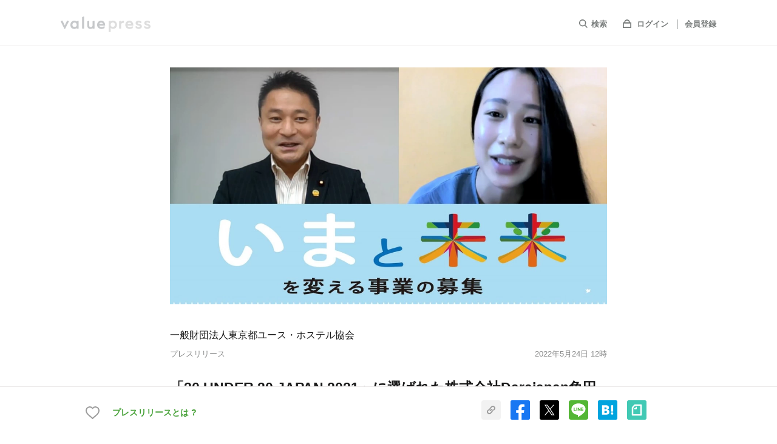

--- FILE ---
content_type: text/html; charset=utf-8
request_url: https://www.value-press.com/pressrelease/296682
body_size: 37487
content:
<!DOCTYPE html>
<html lang="ja" prefix="og: http://ogp.me/ns# fb: http://www.facebook.com/2008/fbml">
  <head>
    <meta charset="utf-8">
<meta http-equiv="X-UA-Compatible" content="IE=edge" />
<script>window.NREUM||(NREUM={});NREUM.info={"beacon":"bam.nr-data.net","errorBeacon":"bam.nr-data.net","licenseKey":"9cf49eaa67","applicationID":"81459524","transactionName":"JV9bQEdeWg8DEEtSQhJZVlhQQhkQDg0T","queueTime":0,"applicationTime":201,"agent":""}</script>
<script>(window.NREUM||(NREUM={})).init={ajax:{deny_list:["bam.nr-data.net"]},feature_flags:["soft_nav"]};(window.NREUM||(NREUM={})).loader_config={licenseKey:"9cf49eaa67",applicationID:"81459524",browserID:"81459532"};;/*! For license information please see nr-loader-rum-1.308.0.min.js.LICENSE.txt */
(()=>{var e,t,r={163:(e,t,r)=>{"use strict";r.d(t,{j:()=>E});var n=r(384),i=r(1741);var a=r(2555);r(860).K7.genericEvents;const s="experimental.resources",o="register",c=e=>{if(!e||"string"!=typeof e)return!1;try{document.createDocumentFragment().querySelector(e)}catch{return!1}return!0};var d=r(2614),u=r(944),l=r(8122);const f="[data-nr-mask]",g=e=>(0,l.a)(e,(()=>{const e={feature_flags:[],experimental:{allow_registered_children:!1,resources:!1},mask_selector:"*",block_selector:"[data-nr-block]",mask_input_options:{color:!1,date:!1,"datetime-local":!1,email:!1,month:!1,number:!1,range:!1,search:!1,tel:!1,text:!1,time:!1,url:!1,week:!1,textarea:!1,select:!1,password:!0}};return{ajax:{deny_list:void 0,block_internal:!0,enabled:!0,autoStart:!0},api:{get allow_registered_children(){return e.feature_flags.includes(o)||e.experimental.allow_registered_children},set allow_registered_children(t){e.experimental.allow_registered_children=t},duplicate_registered_data:!1},browser_consent_mode:{enabled:!1},distributed_tracing:{enabled:void 0,exclude_newrelic_header:void 0,cors_use_newrelic_header:void 0,cors_use_tracecontext_headers:void 0,allowed_origins:void 0},get feature_flags(){return e.feature_flags},set feature_flags(t){e.feature_flags=t},generic_events:{enabled:!0,autoStart:!0},harvest:{interval:30},jserrors:{enabled:!0,autoStart:!0},logging:{enabled:!0,autoStart:!0},metrics:{enabled:!0,autoStart:!0},obfuscate:void 0,page_action:{enabled:!0},page_view_event:{enabled:!0,autoStart:!0},page_view_timing:{enabled:!0,autoStart:!0},performance:{capture_marks:!1,capture_measures:!1,capture_detail:!0,resources:{get enabled(){return e.feature_flags.includes(s)||e.experimental.resources},set enabled(t){e.experimental.resources=t},asset_types:[],first_party_domains:[],ignore_newrelic:!0}},privacy:{cookies_enabled:!0},proxy:{assets:void 0,beacon:void 0},session:{expiresMs:d.wk,inactiveMs:d.BB},session_replay:{autoStart:!0,enabled:!1,preload:!1,sampling_rate:10,error_sampling_rate:100,collect_fonts:!1,inline_images:!1,fix_stylesheets:!0,mask_all_inputs:!0,get mask_text_selector(){return e.mask_selector},set mask_text_selector(t){c(t)?e.mask_selector="".concat(t,",").concat(f):""===t||null===t?e.mask_selector=f:(0,u.R)(5,t)},get block_class(){return"nr-block"},get ignore_class(){return"nr-ignore"},get mask_text_class(){return"nr-mask"},get block_selector(){return e.block_selector},set block_selector(t){c(t)?e.block_selector+=",".concat(t):""!==t&&(0,u.R)(6,t)},get mask_input_options(){return e.mask_input_options},set mask_input_options(t){t&&"object"==typeof t?e.mask_input_options={...t,password:!0}:(0,u.R)(7,t)}},session_trace:{enabled:!0,autoStart:!0},soft_navigations:{enabled:!0,autoStart:!0},spa:{enabled:!0,autoStart:!0},ssl:void 0,user_actions:{enabled:!0,elementAttributes:["id","className","tagName","type"]}}})());var p=r(6154),m=r(9324);let h=0;const v={buildEnv:m.F3,distMethod:m.Xs,version:m.xv,originTime:p.WN},b={consented:!1},y={appMetadata:{},get consented(){return this.session?.state?.consent||b.consented},set consented(e){b.consented=e},customTransaction:void 0,denyList:void 0,disabled:!1,harvester:void 0,isolatedBacklog:!1,isRecording:!1,loaderType:void 0,maxBytes:3e4,obfuscator:void 0,onerror:void 0,ptid:void 0,releaseIds:{},session:void 0,timeKeeper:void 0,registeredEntities:[],jsAttributesMetadata:{bytes:0},get harvestCount(){return++h}},_=e=>{const t=(0,l.a)(e,y),r=Object.keys(v).reduce((e,t)=>(e[t]={value:v[t],writable:!1,configurable:!0,enumerable:!0},e),{});return Object.defineProperties(t,r)};var w=r(5701);const x=e=>{const t=e.startsWith("http");e+="/",r.p=t?e:"https://"+e};var R=r(7836),k=r(3241);const A={accountID:void 0,trustKey:void 0,agentID:void 0,licenseKey:void 0,applicationID:void 0,xpid:void 0},S=e=>(0,l.a)(e,A),T=new Set;function E(e,t={},r,s){let{init:o,info:c,loader_config:d,runtime:u={},exposed:l=!0}=t;if(!c){const e=(0,n.pV)();o=e.init,c=e.info,d=e.loader_config}e.init=g(o||{}),e.loader_config=S(d||{}),c.jsAttributes??={},p.bv&&(c.jsAttributes.isWorker=!0),e.info=(0,a.D)(c);const f=e.init,m=[c.beacon,c.errorBeacon];T.has(e.agentIdentifier)||(f.proxy.assets&&(x(f.proxy.assets),m.push(f.proxy.assets)),f.proxy.beacon&&m.push(f.proxy.beacon),e.beacons=[...m],function(e){const t=(0,n.pV)();Object.getOwnPropertyNames(i.W.prototype).forEach(r=>{const n=i.W.prototype[r];if("function"!=typeof n||"constructor"===n)return;let a=t[r];e[r]&&!1!==e.exposed&&"micro-agent"!==e.runtime?.loaderType&&(t[r]=(...t)=>{const n=e[r](...t);return a?a(...t):n})})}(e),(0,n.US)("activatedFeatures",w.B)),u.denyList=[...f.ajax.deny_list||[],...f.ajax.block_internal?m:[]],u.ptid=e.agentIdentifier,u.loaderType=r,e.runtime=_(u),T.has(e.agentIdentifier)||(e.ee=R.ee.get(e.agentIdentifier),e.exposed=l,(0,k.W)({agentIdentifier:e.agentIdentifier,drained:!!w.B?.[e.agentIdentifier],type:"lifecycle",name:"initialize",feature:void 0,data:e.config})),T.add(e.agentIdentifier)}},384:(e,t,r)=>{"use strict";r.d(t,{NT:()=>s,US:()=>u,Zm:()=>o,bQ:()=>d,dV:()=>c,pV:()=>l});var n=r(6154),i=r(1863),a=r(1910);const s={beacon:"bam.nr-data.net",errorBeacon:"bam.nr-data.net"};function o(){return n.gm.NREUM||(n.gm.NREUM={}),void 0===n.gm.newrelic&&(n.gm.newrelic=n.gm.NREUM),n.gm.NREUM}function c(){let e=o();return e.o||(e.o={ST:n.gm.setTimeout,SI:n.gm.setImmediate||n.gm.setInterval,CT:n.gm.clearTimeout,XHR:n.gm.XMLHttpRequest,REQ:n.gm.Request,EV:n.gm.Event,PR:n.gm.Promise,MO:n.gm.MutationObserver,FETCH:n.gm.fetch,WS:n.gm.WebSocket},(0,a.i)(...Object.values(e.o))),e}function d(e,t){let r=o();r.initializedAgents??={},t.initializedAt={ms:(0,i.t)(),date:new Date},r.initializedAgents[e]=t}function u(e,t){o()[e]=t}function l(){return function(){let e=o();const t=e.info||{};e.info={beacon:s.beacon,errorBeacon:s.errorBeacon,...t}}(),function(){let e=o();const t=e.init||{};e.init={...t}}(),c(),function(){let e=o();const t=e.loader_config||{};e.loader_config={...t}}(),o()}},782:(e,t,r)=>{"use strict";r.d(t,{T:()=>n});const n=r(860).K7.pageViewTiming},860:(e,t,r)=>{"use strict";r.d(t,{$J:()=>u,K7:()=>c,P3:()=>d,XX:()=>i,Yy:()=>o,df:()=>a,qY:()=>n,v4:()=>s});const n="events",i="jserrors",a="browser/blobs",s="rum",o="browser/logs",c={ajax:"ajax",genericEvents:"generic_events",jserrors:i,logging:"logging",metrics:"metrics",pageAction:"page_action",pageViewEvent:"page_view_event",pageViewTiming:"page_view_timing",sessionReplay:"session_replay",sessionTrace:"session_trace",softNav:"soft_navigations",spa:"spa"},d={[c.pageViewEvent]:1,[c.pageViewTiming]:2,[c.metrics]:3,[c.jserrors]:4,[c.spa]:5,[c.ajax]:6,[c.sessionTrace]:7,[c.softNav]:8,[c.sessionReplay]:9,[c.logging]:10,[c.genericEvents]:11},u={[c.pageViewEvent]:s,[c.pageViewTiming]:n,[c.ajax]:n,[c.spa]:n,[c.softNav]:n,[c.metrics]:i,[c.jserrors]:i,[c.sessionTrace]:a,[c.sessionReplay]:a,[c.logging]:o,[c.genericEvents]:"ins"}},944:(e,t,r)=>{"use strict";r.d(t,{R:()=>i});var n=r(3241);function i(e,t){"function"==typeof console.debug&&(console.debug("New Relic Warning: https://github.com/newrelic/newrelic-browser-agent/blob/main/docs/warning-codes.md#".concat(e),t),(0,n.W)({agentIdentifier:null,drained:null,type:"data",name:"warn",feature:"warn",data:{code:e,secondary:t}}))}},1687:(e,t,r)=>{"use strict";r.d(t,{Ak:()=>d,Ze:()=>f,x3:()=>u});var n=r(3241),i=r(7836),a=r(3606),s=r(860),o=r(2646);const c={};function d(e,t){const r={staged:!1,priority:s.P3[t]||0};l(e),c[e].get(t)||c[e].set(t,r)}function u(e,t){e&&c[e]&&(c[e].get(t)&&c[e].delete(t),p(e,t,!1),c[e].size&&g(e))}function l(e){if(!e)throw new Error("agentIdentifier required");c[e]||(c[e]=new Map)}function f(e="",t="feature",r=!1){if(l(e),!e||!c[e].get(t)||r)return p(e,t);c[e].get(t).staged=!0,g(e)}function g(e){const t=Array.from(c[e]);t.every(([e,t])=>t.staged)&&(t.sort((e,t)=>e[1].priority-t[1].priority),t.forEach(([t])=>{c[e].delete(t),p(e,t)}))}function p(e,t,r=!0){const s=e?i.ee.get(e):i.ee,c=a.i.handlers;if(!s.aborted&&s.backlog&&c){if((0,n.W)({agentIdentifier:e,type:"lifecycle",name:"drain",feature:t}),r){const e=s.backlog[t],r=c[t];if(r){for(let t=0;e&&t<e.length;++t)m(e[t],r);Object.entries(r).forEach(([e,t])=>{Object.values(t||{}).forEach(t=>{t[0]?.on&&t[0]?.context()instanceof o.y&&t[0].on(e,t[1])})})}}s.isolatedBacklog||delete c[t],s.backlog[t]=null,s.emit("drain-"+t,[])}}function m(e,t){var r=e[1];Object.values(t[r]||{}).forEach(t=>{var r=e[0];if(t[0]===r){var n=t[1],i=e[3],a=e[2];n.apply(i,a)}})}},1738:(e,t,r)=>{"use strict";r.d(t,{U:()=>g,Y:()=>f});var n=r(3241),i=r(9908),a=r(1863),s=r(944),o=r(5701),c=r(3969),d=r(8362),u=r(860),l=r(4261);function f(e,t,r,a){const f=a||r;!f||f[e]&&f[e]!==d.d.prototype[e]||(f[e]=function(){(0,i.p)(c.xV,["API/"+e+"/called"],void 0,u.K7.metrics,r.ee),(0,n.W)({agentIdentifier:r.agentIdentifier,drained:!!o.B?.[r.agentIdentifier],type:"data",name:"api",feature:l.Pl+e,data:{}});try{return t.apply(this,arguments)}catch(e){(0,s.R)(23,e)}})}function g(e,t,r,n,s){const o=e.info;null===r?delete o.jsAttributes[t]:o.jsAttributes[t]=r,(s||null===r)&&(0,i.p)(l.Pl+n,[(0,a.t)(),t,r],void 0,"session",e.ee)}},1741:(e,t,r)=>{"use strict";r.d(t,{W:()=>a});var n=r(944),i=r(4261);class a{#e(e,...t){if(this[e]!==a.prototype[e])return this[e](...t);(0,n.R)(35,e)}addPageAction(e,t){return this.#e(i.hG,e,t)}register(e){return this.#e(i.eY,e)}recordCustomEvent(e,t){return this.#e(i.fF,e,t)}setPageViewName(e,t){return this.#e(i.Fw,e,t)}setCustomAttribute(e,t,r){return this.#e(i.cD,e,t,r)}noticeError(e,t){return this.#e(i.o5,e,t)}setUserId(e,t=!1){return this.#e(i.Dl,e,t)}setApplicationVersion(e){return this.#e(i.nb,e)}setErrorHandler(e){return this.#e(i.bt,e)}addRelease(e,t){return this.#e(i.k6,e,t)}log(e,t){return this.#e(i.$9,e,t)}start(){return this.#e(i.d3)}finished(e){return this.#e(i.BL,e)}recordReplay(){return this.#e(i.CH)}pauseReplay(){return this.#e(i.Tb)}addToTrace(e){return this.#e(i.U2,e)}setCurrentRouteName(e){return this.#e(i.PA,e)}interaction(e){return this.#e(i.dT,e)}wrapLogger(e,t,r){return this.#e(i.Wb,e,t,r)}measure(e,t){return this.#e(i.V1,e,t)}consent(e){return this.#e(i.Pv,e)}}},1863:(e,t,r)=>{"use strict";function n(){return Math.floor(performance.now())}r.d(t,{t:()=>n})},1910:(e,t,r)=>{"use strict";r.d(t,{i:()=>a});var n=r(944);const i=new Map;function a(...e){return e.every(e=>{if(i.has(e))return i.get(e);const t="function"==typeof e?e.toString():"",r=t.includes("[native code]"),a=t.includes("nrWrapper");return r||a||(0,n.R)(64,e?.name||t),i.set(e,r),r})}},2555:(e,t,r)=>{"use strict";r.d(t,{D:()=>o,f:()=>s});var n=r(384),i=r(8122);const a={beacon:n.NT.beacon,errorBeacon:n.NT.errorBeacon,licenseKey:void 0,applicationID:void 0,sa:void 0,queueTime:void 0,applicationTime:void 0,ttGuid:void 0,user:void 0,account:void 0,product:void 0,extra:void 0,jsAttributes:{},userAttributes:void 0,atts:void 0,transactionName:void 0,tNamePlain:void 0};function s(e){try{return!!e.licenseKey&&!!e.errorBeacon&&!!e.applicationID}catch(e){return!1}}const o=e=>(0,i.a)(e,a)},2614:(e,t,r)=>{"use strict";r.d(t,{BB:()=>s,H3:()=>n,g:()=>d,iL:()=>c,tS:()=>o,uh:()=>i,wk:()=>a});const n="NRBA",i="SESSION",a=144e5,s=18e5,o={STARTED:"session-started",PAUSE:"session-pause",RESET:"session-reset",RESUME:"session-resume",UPDATE:"session-update"},c={SAME_TAB:"same-tab",CROSS_TAB:"cross-tab"},d={OFF:0,FULL:1,ERROR:2}},2646:(e,t,r)=>{"use strict";r.d(t,{y:()=>n});class n{constructor(e){this.contextId=e}}},2843:(e,t,r)=>{"use strict";r.d(t,{G:()=>a,u:()=>i});var n=r(3878);function i(e,t=!1,r,i){(0,n.DD)("visibilitychange",function(){if(t)return void("hidden"===document.visibilityState&&e());e(document.visibilityState)},r,i)}function a(e,t,r){(0,n.sp)("pagehide",e,t,r)}},3241:(e,t,r)=>{"use strict";r.d(t,{W:()=>a});var n=r(6154);const i="newrelic";function a(e={}){try{n.gm.dispatchEvent(new CustomEvent(i,{detail:e}))}catch(e){}}},3606:(e,t,r)=>{"use strict";r.d(t,{i:()=>a});var n=r(9908);a.on=s;var i=a.handlers={};function a(e,t,r,a){s(a||n.d,i,e,t,r)}function s(e,t,r,i,a){a||(a="feature"),e||(e=n.d);var s=t[a]=t[a]||{};(s[r]=s[r]||[]).push([e,i])}},3878:(e,t,r)=>{"use strict";function n(e,t){return{capture:e,passive:!1,signal:t}}function i(e,t,r=!1,i){window.addEventListener(e,t,n(r,i))}function a(e,t,r=!1,i){document.addEventListener(e,t,n(r,i))}r.d(t,{DD:()=>a,jT:()=>n,sp:()=>i})},3969:(e,t,r)=>{"use strict";r.d(t,{TZ:()=>n,XG:()=>o,rs:()=>i,xV:()=>s,z_:()=>a});const n=r(860).K7.metrics,i="sm",a="cm",s="storeSupportabilityMetrics",o="storeEventMetrics"},4234:(e,t,r)=>{"use strict";r.d(t,{W:()=>a});var n=r(7836),i=r(1687);class a{constructor(e,t){this.agentIdentifier=e,this.ee=n.ee.get(e),this.featureName=t,this.blocked=!1}deregisterDrain(){(0,i.x3)(this.agentIdentifier,this.featureName)}}},4261:(e,t,r)=>{"use strict";r.d(t,{$9:()=>d,BL:()=>o,CH:()=>g,Dl:()=>_,Fw:()=>y,PA:()=>h,Pl:()=>n,Pv:()=>k,Tb:()=>l,U2:()=>a,V1:()=>R,Wb:()=>x,bt:()=>b,cD:()=>v,d3:()=>w,dT:()=>c,eY:()=>p,fF:()=>f,hG:()=>i,k6:()=>s,nb:()=>m,o5:()=>u});const n="api-",i="addPageAction",a="addToTrace",s="addRelease",o="finished",c="interaction",d="log",u="noticeError",l="pauseReplay",f="recordCustomEvent",g="recordReplay",p="register",m="setApplicationVersion",h="setCurrentRouteName",v="setCustomAttribute",b="setErrorHandler",y="setPageViewName",_="setUserId",w="start",x="wrapLogger",R="measure",k="consent"},5289:(e,t,r)=>{"use strict";r.d(t,{GG:()=>s,Qr:()=>c,sB:()=>o});var n=r(3878),i=r(6389);function a(){return"undefined"==typeof document||"complete"===document.readyState}function s(e,t){if(a())return e();const r=(0,i.J)(e),s=setInterval(()=>{a()&&(clearInterval(s),r())},500);(0,n.sp)("load",r,t)}function o(e){if(a())return e();(0,n.DD)("DOMContentLoaded",e)}function c(e){if(a())return e();(0,n.sp)("popstate",e)}},5607:(e,t,r)=>{"use strict";r.d(t,{W:()=>n});const n=(0,r(9566).bz)()},5701:(e,t,r)=>{"use strict";r.d(t,{B:()=>a,t:()=>s});var n=r(3241);const i=new Set,a={};function s(e,t){const r=t.agentIdentifier;a[r]??={},e&&"object"==typeof e&&(i.has(r)||(t.ee.emit("rumresp",[e]),a[r]=e,i.add(r),(0,n.W)({agentIdentifier:r,loaded:!0,drained:!0,type:"lifecycle",name:"load",feature:void 0,data:e})))}},6154:(e,t,r)=>{"use strict";r.d(t,{OF:()=>c,RI:()=>i,WN:()=>u,bv:()=>a,eN:()=>l,gm:()=>s,mw:()=>o,sb:()=>d});var n=r(1863);const i="undefined"!=typeof window&&!!window.document,a="undefined"!=typeof WorkerGlobalScope&&("undefined"!=typeof self&&self instanceof WorkerGlobalScope&&self.navigator instanceof WorkerNavigator||"undefined"!=typeof globalThis&&globalThis instanceof WorkerGlobalScope&&globalThis.navigator instanceof WorkerNavigator),s=i?window:"undefined"!=typeof WorkerGlobalScope&&("undefined"!=typeof self&&self instanceof WorkerGlobalScope&&self||"undefined"!=typeof globalThis&&globalThis instanceof WorkerGlobalScope&&globalThis),o=Boolean("hidden"===s?.document?.visibilityState),c=/iPad|iPhone|iPod/.test(s.navigator?.userAgent),d=c&&"undefined"==typeof SharedWorker,u=((()=>{const e=s.navigator?.userAgent?.match(/Firefox[/\s](\d+\.\d+)/);Array.isArray(e)&&e.length>=2&&e[1]})(),Date.now()-(0,n.t)()),l=()=>"undefined"!=typeof PerformanceNavigationTiming&&s?.performance?.getEntriesByType("navigation")?.[0]?.responseStart},6389:(e,t,r)=>{"use strict";function n(e,t=500,r={}){const n=r?.leading||!1;let i;return(...r)=>{n&&void 0===i&&(e.apply(this,r),i=setTimeout(()=>{i=clearTimeout(i)},t)),n||(clearTimeout(i),i=setTimeout(()=>{e.apply(this,r)},t))}}function i(e){let t=!1;return(...r)=>{t||(t=!0,e.apply(this,r))}}r.d(t,{J:()=>i,s:()=>n})},6630:(e,t,r)=>{"use strict";r.d(t,{T:()=>n});const n=r(860).K7.pageViewEvent},7699:(e,t,r)=>{"use strict";r.d(t,{It:()=>a,KC:()=>o,No:()=>i,qh:()=>s});var n=r(860);const i=16e3,a=1e6,s="SESSION_ERROR",o={[n.K7.logging]:!0,[n.K7.genericEvents]:!1,[n.K7.jserrors]:!1,[n.K7.ajax]:!1}},7836:(e,t,r)=>{"use strict";r.d(t,{P:()=>o,ee:()=>c});var n=r(384),i=r(8990),a=r(2646),s=r(5607);const o="nr@context:".concat(s.W),c=function e(t,r){var n={},s={},u={},l=!1;try{l=16===r.length&&d.initializedAgents?.[r]?.runtime.isolatedBacklog}catch(e){}var f={on:p,addEventListener:p,removeEventListener:function(e,t){var r=n[e];if(!r)return;for(var i=0;i<r.length;i++)r[i]===t&&r.splice(i,1)},emit:function(e,r,n,i,a){!1!==a&&(a=!0);if(c.aborted&&!i)return;t&&a&&t.emit(e,r,n);var o=g(n);m(e).forEach(e=>{e.apply(o,r)});var d=v()[s[e]];d&&d.push([f,e,r,o]);return o},get:h,listeners:m,context:g,buffer:function(e,t){const r=v();if(t=t||"feature",f.aborted)return;Object.entries(e||{}).forEach(([e,n])=>{s[n]=t,t in r||(r[t]=[])})},abort:function(){f._aborted=!0,Object.keys(f.backlog).forEach(e=>{delete f.backlog[e]})},isBuffering:function(e){return!!v()[s[e]]},debugId:r,backlog:l?{}:t&&"object"==typeof t.backlog?t.backlog:{},isolatedBacklog:l};return Object.defineProperty(f,"aborted",{get:()=>{let e=f._aborted||!1;return e||(t&&(e=t.aborted),e)}}),f;function g(e){return e&&e instanceof a.y?e:e?(0,i.I)(e,o,()=>new a.y(o)):new a.y(o)}function p(e,t){n[e]=m(e).concat(t)}function m(e){return n[e]||[]}function h(t){return u[t]=u[t]||e(f,t)}function v(){return f.backlog}}(void 0,"globalEE"),d=(0,n.Zm)();d.ee||(d.ee=c)},8122:(e,t,r)=>{"use strict";r.d(t,{a:()=>i});var n=r(944);function i(e,t){try{if(!e||"object"!=typeof e)return(0,n.R)(3);if(!t||"object"!=typeof t)return(0,n.R)(4);const r=Object.create(Object.getPrototypeOf(t),Object.getOwnPropertyDescriptors(t)),a=0===Object.keys(r).length?e:r;for(let s in a)if(void 0!==e[s])try{if(null===e[s]){r[s]=null;continue}Array.isArray(e[s])&&Array.isArray(t[s])?r[s]=Array.from(new Set([...e[s],...t[s]])):"object"==typeof e[s]&&"object"==typeof t[s]?r[s]=i(e[s],t[s]):r[s]=e[s]}catch(e){r[s]||(0,n.R)(1,e)}return r}catch(e){(0,n.R)(2,e)}}},8362:(e,t,r)=>{"use strict";r.d(t,{d:()=>a});var n=r(9566),i=r(1741);class a extends i.W{agentIdentifier=(0,n.LA)(16)}},8374:(e,t,r)=>{r.nc=(()=>{try{return document?.currentScript?.nonce}catch(e){}return""})()},8990:(e,t,r)=>{"use strict";r.d(t,{I:()=>i});var n=Object.prototype.hasOwnProperty;function i(e,t,r){if(n.call(e,t))return e[t];var i=r();if(Object.defineProperty&&Object.keys)try{return Object.defineProperty(e,t,{value:i,writable:!0,enumerable:!1}),i}catch(e){}return e[t]=i,i}},9324:(e,t,r)=>{"use strict";r.d(t,{F3:()=>i,Xs:()=>a,xv:()=>n});const n="1.308.0",i="PROD",a="CDN"},9566:(e,t,r)=>{"use strict";r.d(t,{LA:()=>o,bz:()=>s});var n=r(6154);const i="xxxxxxxx-xxxx-4xxx-yxxx-xxxxxxxxxxxx";function a(e,t){return e?15&e[t]:16*Math.random()|0}function s(){const e=n.gm?.crypto||n.gm?.msCrypto;let t,r=0;return e&&e.getRandomValues&&(t=e.getRandomValues(new Uint8Array(30))),i.split("").map(e=>"x"===e?a(t,r++).toString(16):"y"===e?(3&a()|8).toString(16):e).join("")}function o(e){const t=n.gm?.crypto||n.gm?.msCrypto;let r,i=0;t&&t.getRandomValues&&(r=t.getRandomValues(new Uint8Array(e)));const s=[];for(var o=0;o<e;o++)s.push(a(r,i++).toString(16));return s.join("")}},9908:(e,t,r)=>{"use strict";r.d(t,{d:()=>n,p:()=>i});var n=r(7836).ee.get("handle");function i(e,t,r,i,a){a?(a.buffer([e],i),a.emit(e,t,r)):(n.buffer([e],i),n.emit(e,t,r))}}},n={};function i(e){var t=n[e];if(void 0!==t)return t.exports;var a=n[e]={exports:{}};return r[e](a,a.exports,i),a.exports}i.m=r,i.d=(e,t)=>{for(var r in t)i.o(t,r)&&!i.o(e,r)&&Object.defineProperty(e,r,{enumerable:!0,get:t[r]})},i.f={},i.e=e=>Promise.all(Object.keys(i.f).reduce((t,r)=>(i.f[r](e,t),t),[])),i.u=e=>"nr-rum-1.308.0.min.js",i.o=(e,t)=>Object.prototype.hasOwnProperty.call(e,t),e={},t="NRBA-1.308.0.PROD:",i.l=(r,n,a,s)=>{if(e[r])e[r].push(n);else{var o,c;if(void 0!==a)for(var d=document.getElementsByTagName("script"),u=0;u<d.length;u++){var l=d[u];if(l.getAttribute("src")==r||l.getAttribute("data-webpack")==t+a){o=l;break}}if(!o){c=!0;var f={296:"sha512-+MIMDsOcckGXa1EdWHqFNv7P+JUkd5kQwCBr3KE6uCvnsBNUrdSt4a/3/L4j4TxtnaMNjHpza2/erNQbpacJQA=="};(o=document.createElement("script")).charset="utf-8",i.nc&&o.setAttribute("nonce",i.nc),o.setAttribute("data-webpack",t+a),o.src=r,0!==o.src.indexOf(window.location.origin+"/")&&(o.crossOrigin="anonymous"),f[s]&&(o.integrity=f[s])}e[r]=[n];var g=(t,n)=>{o.onerror=o.onload=null,clearTimeout(p);var i=e[r];if(delete e[r],o.parentNode&&o.parentNode.removeChild(o),i&&i.forEach(e=>e(n)),t)return t(n)},p=setTimeout(g.bind(null,void 0,{type:"timeout",target:o}),12e4);o.onerror=g.bind(null,o.onerror),o.onload=g.bind(null,o.onload),c&&document.head.appendChild(o)}},i.r=e=>{"undefined"!=typeof Symbol&&Symbol.toStringTag&&Object.defineProperty(e,Symbol.toStringTag,{value:"Module"}),Object.defineProperty(e,"__esModule",{value:!0})},i.p="https://js-agent.newrelic.com/",(()=>{var e={374:0,840:0};i.f.j=(t,r)=>{var n=i.o(e,t)?e[t]:void 0;if(0!==n)if(n)r.push(n[2]);else{var a=new Promise((r,i)=>n=e[t]=[r,i]);r.push(n[2]=a);var s=i.p+i.u(t),o=new Error;i.l(s,r=>{if(i.o(e,t)&&(0!==(n=e[t])&&(e[t]=void 0),n)){var a=r&&("load"===r.type?"missing":r.type),s=r&&r.target&&r.target.src;o.message="Loading chunk "+t+" failed: ("+a+": "+s+")",o.name="ChunkLoadError",o.type=a,o.request=s,n[1](o)}},"chunk-"+t,t)}};var t=(t,r)=>{var n,a,[s,o,c]=r,d=0;if(s.some(t=>0!==e[t])){for(n in o)i.o(o,n)&&(i.m[n]=o[n]);if(c)c(i)}for(t&&t(r);d<s.length;d++)a=s[d],i.o(e,a)&&e[a]&&e[a][0](),e[a]=0},r=self["webpackChunk:NRBA-1.308.0.PROD"]=self["webpackChunk:NRBA-1.308.0.PROD"]||[];r.forEach(t.bind(null,0)),r.push=t.bind(null,r.push.bind(r))})(),(()=>{"use strict";i(8374);var e=i(8362),t=i(860);const r=Object.values(t.K7);var n=i(163);var a=i(9908),s=i(1863),o=i(4261),c=i(1738);var d=i(1687),u=i(4234),l=i(5289),f=i(6154),g=i(944),p=i(384);const m=e=>f.RI&&!0===e?.privacy.cookies_enabled;function h(e){return!!(0,p.dV)().o.MO&&m(e)&&!0===e?.session_trace.enabled}var v=i(6389),b=i(7699);class y extends u.W{constructor(e,t){super(e.agentIdentifier,t),this.agentRef=e,this.abortHandler=void 0,this.featAggregate=void 0,this.loadedSuccessfully=void 0,this.onAggregateImported=new Promise(e=>{this.loadedSuccessfully=e}),this.deferred=Promise.resolve(),!1===e.init[this.featureName].autoStart?this.deferred=new Promise((t,r)=>{this.ee.on("manual-start-all",(0,v.J)(()=>{(0,d.Ak)(e.agentIdentifier,this.featureName),t()}))}):(0,d.Ak)(e.agentIdentifier,t)}importAggregator(e,t,r={}){if(this.featAggregate)return;const n=async()=>{let n;await this.deferred;try{if(m(e.init)){const{setupAgentSession:t}=await i.e(296).then(i.bind(i,3305));n=t(e)}}catch(e){(0,g.R)(20,e),this.ee.emit("internal-error",[e]),(0,a.p)(b.qh,[e],void 0,this.featureName,this.ee)}try{if(!this.#t(this.featureName,n,e.init))return(0,d.Ze)(this.agentIdentifier,this.featureName),void this.loadedSuccessfully(!1);const{Aggregate:i}=await t();this.featAggregate=new i(e,r),e.runtime.harvester.initializedAggregates.push(this.featAggregate),this.loadedSuccessfully(!0)}catch(e){(0,g.R)(34,e),this.abortHandler?.(),(0,d.Ze)(this.agentIdentifier,this.featureName,!0),this.loadedSuccessfully(!1),this.ee&&this.ee.abort()}};f.RI?(0,l.GG)(()=>n(),!0):n()}#t(e,r,n){if(this.blocked)return!1;switch(e){case t.K7.sessionReplay:return h(n)&&!!r;case t.K7.sessionTrace:return!!r;default:return!0}}}var _=i(6630),w=i(2614),x=i(3241);class R extends y{static featureName=_.T;constructor(e){var t;super(e,_.T),this.setupInspectionEvents(e.agentIdentifier),t=e,(0,c.Y)(o.Fw,function(e,r){"string"==typeof e&&("/"!==e.charAt(0)&&(e="/"+e),t.runtime.customTransaction=(r||"http://custom.transaction")+e,(0,a.p)(o.Pl+o.Fw,[(0,s.t)()],void 0,void 0,t.ee))},t),this.importAggregator(e,()=>i.e(296).then(i.bind(i,3943)))}setupInspectionEvents(e){const t=(t,r)=>{t&&(0,x.W)({agentIdentifier:e,timeStamp:t.timeStamp,loaded:"complete"===t.target.readyState,type:"window",name:r,data:t.target.location+""})};(0,l.sB)(e=>{t(e,"DOMContentLoaded")}),(0,l.GG)(e=>{t(e,"load")}),(0,l.Qr)(e=>{t(e,"navigate")}),this.ee.on(w.tS.UPDATE,(t,r)=>{(0,x.W)({agentIdentifier:e,type:"lifecycle",name:"session",data:r})})}}class k extends e.d{constructor(e){var t;(super(),f.gm)?(this.features={},(0,p.bQ)(this.agentIdentifier,this),this.desiredFeatures=new Set(e.features||[]),this.desiredFeatures.add(R),(0,n.j)(this,e,e.loaderType||"agent"),t=this,(0,c.Y)(o.cD,function(e,r,n=!1){if("string"==typeof e){if(["string","number","boolean"].includes(typeof r)||null===r)return(0,c.U)(t,e,r,o.cD,n);(0,g.R)(40,typeof r)}else(0,g.R)(39,typeof e)},t),function(e){(0,c.Y)(o.Dl,function(t,r=!1){if("string"!=typeof t&&null!==t)return void(0,g.R)(41,typeof t);const n=e.info.jsAttributes["enduser.id"];r&&null!=n&&n!==t?(0,a.p)(o.Pl+"setUserIdAndResetSession",[t],void 0,"session",e.ee):(0,c.U)(e,"enduser.id",t,o.Dl,!0)},e)}(this),function(e){(0,c.Y)(o.nb,function(t){if("string"==typeof t||null===t)return(0,c.U)(e,"application.version",t,o.nb,!1);(0,g.R)(42,typeof t)},e)}(this),function(e){(0,c.Y)(o.d3,function(){e.ee.emit("manual-start-all")},e)}(this),function(e){(0,c.Y)(o.Pv,function(t=!0){if("boolean"==typeof t){if((0,a.p)(o.Pl+o.Pv,[t],void 0,"session",e.ee),e.runtime.consented=t,t){const t=e.features.page_view_event;t.onAggregateImported.then(e=>{const r=t.featAggregate;e&&!r.sentRum&&r.sendRum()})}}else(0,g.R)(65,typeof t)},e)}(this),this.run()):(0,g.R)(21)}get config(){return{info:this.info,init:this.init,loader_config:this.loader_config,runtime:this.runtime}}get api(){return this}run(){try{const e=function(e){const t={};return r.forEach(r=>{t[r]=!!e[r]?.enabled}),t}(this.init),n=[...this.desiredFeatures];n.sort((e,r)=>t.P3[e.featureName]-t.P3[r.featureName]),n.forEach(r=>{if(!e[r.featureName]&&r.featureName!==t.K7.pageViewEvent)return;if(r.featureName===t.K7.spa)return void(0,g.R)(67);const n=function(e){switch(e){case t.K7.ajax:return[t.K7.jserrors];case t.K7.sessionTrace:return[t.K7.ajax,t.K7.pageViewEvent];case t.K7.sessionReplay:return[t.K7.sessionTrace];case t.K7.pageViewTiming:return[t.K7.pageViewEvent];default:return[]}}(r.featureName).filter(e=>!(e in this.features));n.length>0&&(0,g.R)(36,{targetFeature:r.featureName,missingDependencies:n}),this.features[r.featureName]=new r(this)})}catch(e){(0,g.R)(22,e);for(const e in this.features)this.features[e].abortHandler?.();const t=(0,p.Zm)();delete t.initializedAgents[this.agentIdentifier]?.features,delete this.sharedAggregator;return t.ee.get(this.agentIdentifier).abort(),!1}}}var A=i(2843),S=i(782);class T extends y{static featureName=S.T;constructor(e){super(e,S.T),f.RI&&((0,A.u)(()=>(0,a.p)("docHidden",[(0,s.t)()],void 0,S.T,this.ee),!0),(0,A.G)(()=>(0,a.p)("winPagehide",[(0,s.t)()],void 0,S.T,this.ee)),this.importAggregator(e,()=>i.e(296).then(i.bind(i,2117))))}}var E=i(3969);class I extends y{static featureName=E.TZ;constructor(e){super(e,E.TZ),f.RI&&document.addEventListener("securitypolicyviolation",e=>{(0,a.p)(E.xV,["Generic/CSPViolation/Detected"],void 0,this.featureName,this.ee)}),this.importAggregator(e,()=>i.e(296).then(i.bind(i,9623)))}}new k({features:[R,T,I],loaderType:"lite"})})()})();</script>
<meta http-equiv="content-language" content="ja">

<title>「30 UNDER 30 JAPAN 2021」に選ばれた株式会社Darajapan角田弥央さんの「タンザニアでの若者へのＩＴ教育提供と就業支援」事業がスタート - 一般財団法人東京都ユース・ホステル協会のプレスリリース</title>
  <meta name="description" content="一般財団法人東京都ユース・ホステル協会のプレスリリース（2022年5月24日 12時）。タンザニアで様々な社会課題の解決に奮闘し、Forbes JAPAN・世界を変える30歳未満30人の日本人 「30 UNDER 30 JAPAN 2021」にも選ばれた株式会社Darajapan代表取締役 角田弥央さんが、タンザニアでの新しい事業として、一般財団法人東京都ユース・ホステル協会とタッグを組み『若者へのIT教育提供と就業支援』に取り組みます。
大学卒業後の若者でも十分な固定収入を得ることが難しい国タンザニア。角田さんが今回スタートさせる事業では、IT技術を学びたいタンザニアの若者に対し、日本在住のアフリカ人エンジニアがメンターとして学習をサポートし、スキル習得後はビジネスマッチングプラットフォーム等を利用して日本を含む海外からもウェブデザインやアプリ開発などの仕事の獲得を目指すことで、若者の経済的自立を支援します。" />
  <meta name="keywords" content="一般財団法人東京都ユース・ホステル協会,その他サービス,告知・募集,プレスリリース,ニュースリリース,valuepress,バリュープレス" />
  <meta name="news_keywords" content="一般財団法人東京都ユース・ホステル協会,その他サービス,告知・募集,プレスリリース,ニュースリリース,valuepress,バリュープレス" />
<meta name="google-site-verification" content="rr3NnHx9F9ipKDnSD9r1en6_cSswWxzfJTcYlXY-dvc"/>
<meta name="robots" content="index, follow, NOODP"/>
<meta name="syndication-source" content="https://www.value-press.com/pressrelease/296682" />
<meta name="viewport" content="width=device-width" />

        <meta property="og:title" content="「30 UNDER 30 JAPAN 2021」に選ばれた株式会社Darajapan角田弥央さんの「タンザニアでの若者へのＩＴ教育提供と就業支援」事業がスタート" />
        <meta name="twitter:title" content="「30 UNDER 30 JAPAN 2021」に選ばれた株式会社Darajapan角田弥央さんの「タンザニアでの若者へのＩＴ教育提供と就業支援」事業がスタート" />

  <meta property="og:description" content="一般財団法人東京都ユース・ホステル協会のプレスリリース（2022年5月24日 12時）。タンザニアで様々な社会課題の解決に奮闘し、Forbes JAPAN・世界を変える30歳未満30人の日本人 「30 UNDER 30 JAPAN 2021」にも選ばれた株式会社Darajapan代表取締役 角田弥央さんが、タンザニアでの新しい事業として、一般財団法人東京都ユース・ホステル協会とタッグを組み『若者へのIT教育提供と就業支援』に取り組みます。
大学卒業後の若者でも十分な固定収入を得ることが難しい国タンザニア。角田さんが今回スタートさせる事業では、IT技術を学びたいタンザニアの若者に対し、日本在住のアフリカ人エンジニアがメンターとして学習をサポートし、スキル習得後はビジネスマッチングプラットフォーム等を利用して日本を含む海外からもウェブデザインやアプリ開発などの仕事の獲得を目指すことで、若者の経済的自立を支援します。" />
  <meta name="twitter:description" content="一般財団法人東京都ユース・ホステル協会のプレスリリース（2022年5月24日 12時）。タンザニアで様々な社会課題の解決に奮闘し、Forbes JAPAN・世界を変える30歳未満30人の日本人 「30 UNDER 30 JAPAN 2021」にも選ばれた株式会社Darajapan代表取締役 角田弥央さんが、タンザニアでの新しい事業として、一般財団法人東京都ユース・ホステル協会とタッグを組み『若者へのIT教育提供と就業支援』に取り組みます。
大学卒業後の若者でも十分な固定収入を得ることが難しい国タンザニア。角田さんが今回スタートさせる事業では、IT技術を学びたいタンザニアの若者に対し、日本在住のアフリカ人エンジニアがメンターとして学習をサポートし、スキル習得後はビジネスマッチングプラットフォーム等を利用して日本を含む海外からもウェブデザインやアプリ開発などの仕事の獲得を目指すことで、若者の経済的自立を支援します。" />

    <meta property="og:image" content="https://files.value-press.com/czMjZXllY2F0Y2gjNzQ5MzEjNzQ5MzFfREV0Znp0U1NvYy5qcGc.jpg?size=eyecatch" />
    <meta name="twitter:image:src" content="https://files.value-press.com/czMjZXllY2F0Y2gjNzQ5MzEjNzQ5MzFfREV0Znp0U1NvYy5qcGc.jpg?size=eyecatch" />
    <meta name="thumbnail" content="https://files.value-press.com/czMjZXllY2F0Y2gjNzQ5MzEjNzQ5MzFfREV0Znp0U1NvYy5qcGc.jpg?size=eyecatch" />

<meta property="og:type" content="article" />
<meta property="og:url" content="https://www.value-press.com/pressrelease/296682" />
<meta property="og:site_name" content="valuepress" />
<meta property="og:locale" content="ja_JP" />
<meta property="fb:app_id" content="477561275959878" />

<meta name="twitter:card" content="summary_large_image" />
<meta name="twitter:site" content="@value_press" />
<meta name="twitter:creator" content="@value_press" />
<meta name="twitter:url" content="https://www.value-press.com/pressrelease/296682" />
<meta name="twitter:domain" content="www.value-press.com" />


<link href="mailto:info@value-press.com" rev="made" />
<link rel="canonical" href="https://www.value-press.com/pressrelease/296682" />
<link rel="alternate" type="application/rss+XML" title="valuepress Feed" href="https://www.value-press.com/rss/index.rdf" />
  <link rel="alternate" media="only screen and (max-width: 640px)" href="https://www.value-press.com/s/pressrelease/296682" />

<link rel="apple-touch-icon" href="/static/image/webclip_icon.png" />
<link rel="shortcut icon" href="/static/image/favicon.ico" />
<link rel="manifest" href="/manifest.json">


<link rel="stylesheet" media="all" href="https://www.value-press.com/assets/pressrelease/application-58827c2a61ccae9cabc0696aa91c43da8433b3d7656e6675715a50a092533eac.css" />

<link rel="alternate" type="application/rss+xml" href="https://www.value-press.com/rss/index" title="RSS2.0" />

<script>
//<![CDATA[
window.gon={};
//]]>
</script>

<script src="https://www.value-press.com/assets/pressrelease/application-b620c7fe27f037ab380ed827ce0dba7a2fee1f54c81b7090caac9ab0720e6822.js" media="all"></script>

  <div id="recaptcha-v3">
    <recaptcha-v3></recaptcha-v3>
  </div>
  <script>window.recaptcha = "6LcBOq4UAAAAAHyzT8CTXpwzzKzSnqNagojJsKjX";</script>

<script>window.routing={"controller":"articles","action":"show"};</script>
<script>window.vapidPublicKey=new Uint8Array([4, 231, 255, 37, 249, 70, 67, 84, 200, 4, 15, 241, 235, 79, 123, 63, 210, 129, 35, 49, 249, 59, 89, 144, 23, 128, 181, 133, 137, 111, 117, 159, 44, 193, 160, 56, 17, 61, 120, 110, 189, 128, 132, 164, 41, 19, 240, 153, 158, 70, 74, 1, 180, 98, 181, 16, 92, 232, 150, 178, 31, 104, 61, 41, 9]);</script>
<script src="https://www.value-press.com/packs/js/runtime~application-fe2f70dcadccb8c99caf.js" defer="defer"></script>
<script src="https://www.value-press.com/packs/js/0-7103a2d32e16e28a8567.chunk.js" defer="defer"></script>
<script src="https://www.value-press.com/packs/js/1-a1dce6e6e16f44591295.chunk.js" defer="defer"></script>
<script src="https://www.value-press.com/packs/js/application-4d01cdc9bacf8529aacf.chunk.js" defer="defer"></script>
<link rel="stylesheet" media="screen" href="https://www.value-press.com/packs/css/application-7ebc9903.chunk.css" defer="defer" />


<data class="current_login" value="false"></data>
<data class="current_id" value=""></data>
<data class="current_name" value=""></data>
<data class="current_email" value=""></data>

  <script type="application/ld+json">
  	{
  		"@context":"https://schema.org",
  		"@type":"NewsArticle",
  		"mainEntityOfPage":{
  			"@type":"WebPage",
  			"@id":"https://www.value-press.com/pressrelease/296682"
  		},
  		"headline":"「30 UNDER 30 JAPAN 2021」に選ばれた株式会社Darajapan角田弥央さんの「タンザニアでの若者へのＩＴ教育提供と就業支援」事業がスタート",
  		"datePublished":"2022-05-24T12:00:00+09:00",
  		"dateModified":"2022-05-24T12:06:03+09:00",
  		"description":"一般財団法人東京都ユース・ホステル協会のプレスリリース（2022年5月24日 12時）。タンザニアで様々な社会課題の解決に奮闘し、Forbes JAPAN・世界を変える30歳未満30人の日本人 「30 UNDER 30 JAPAN 2021」にも選ばれた株式会社Darajapan代表取締役 角田弥央さんが、タンザニアでの新しい事業として、一般財団法人東京都ユース・ホステル協会とタッグを組み『若者へのIT教育提供と就業支援』に取り組みます。
大学卒業後の若者でも十分な固定収入を得ることが難しい国タンザニア。角田さんが今回スタートさせる事業では、IT技術を学びたいタンザニアの若者に対し、日本在住のアフリカ人エンジニアがメンターとして学習をサポートし、スキル習得後はビジネスマッチングプラットフォーム等を利用して日本を含む海外からもウェブデザインやアプリ開発などの仕事の獲得を目指すことで、若者の経済的自立を支援します。",
  		"author":{
  			"@type":"Organization",
  			"name":"一般財団法人東京都ユース・ホステル協会"
  		},
  		"publisher":{
  			"@type":"Organization",
  			"name":"valuepress",
  			"logo":{
  				"@type":"ImageObject",
  				"url":"https://www.value-press.com/static/image/common/logo.png",
  				"width":"178",
  				"height":"32"
  			}
  		},
  		"image":{
  		"@type":"ImageObject",
  		"url":"https://files.value-press.com/czMjZXllY2F0Y2gjNzQ5MzEjNzQ5MzFfREV0Znp0U1NvYy5qcGc.jpg",
  		"width":"auto",
  		"height":"auto"
  		}
  		  	}
  </script>


<!-- ユーザーマイページで使用 -->
<!-- ref: https://github.com/radicodeinc/value_press/issues/11173 -->
<script src="https://kit.fontawesome.com/4abd1a66a0.js" crossorigin="anonymous"></script>

<meta name="csrf-param" content="authenticity_token" />
<meta name="csrf-token" content="TLrAu7WqyXU+xvDKMViMkvDi96KjS7PTsUU7X1bn0ikAvZEI3eu4HSuLDbTqEWcOV1FIXZofWsvU1pkP78FaGA==" />

  </head>

    <!-- HACK: ユーザーマイページの背景色を新旧切り替えできるようv4_users classを指定する -->
    <body class="articles show  " id="pressrelease_body" spellcheck="false" data-controller=articles data-action=show>

    
    <div id="verify_recaptcha" class="verify_recaptcha_modal">
    <div class="verify_recaptcha_modal_wrap">
      <script src="https://www.google.com/recaptcha/api.js" async defer></script>
      <form>
        <div class="g-recaptcha" data-sitekey="6Lcy4FsUAAAAANGfA1wRNJ93UbZe0YRoJq579Xwk"></div>
        <button type="button" name="verify_recaptcha_btn" id="verify_recaptcha_modal_btn">Submit</button>
      </form>
    </div>
  </div>


  <script>
    dataLayer = [{
      'uid': "",
    }];
  </script>
  <noscript><iframe src="//www.googletagmanager.com/ns.html?id=GTM-MNRDRL"
                    height="0" width="0" style="display:none;visibility:hidden"></iframe></noscript>
  <script>(function(w,d,s,l,i){w[l]=w[l]||[];w[l].push({'gtm.start':
      new Date().getTime(),event:'gtm.js'});var f=d.getElementsByTagName(s)[0],
      j=d.createElement(s),dl=l!='dataLayer'?'&l='+l:'';j.async=true;j.src=
      '//www.googletagmanager.com/gtm.js?id='+i+dl;f.parentNode.insertBefore(j,f);
  })(window,document,'script','dataLayer','GTM-MNRDRL');</script>
  <script type="text/javascript">
  window._mfq = window._mfq || [];
  window._mfq.push(["setVariable", "user_id", ""]);
  </script>





  <header id="pressrelease_detail_header" class="preview_disabled">
    <div id="sp-openMenu">
      <div class="inner list list-align">
        <div id="hdLogo" class="pressrelease_detail_header_logo"><a href="/">
            <img src="/static/image/pressrelease/vp_logo_g.svg" width="148" height="26" alt="valuepress">
          </a>
        </div>
        <div class="sp-show">
          <a href="javascript:void(0);" class="navBtn close"><img src="/static/image/pressrelease/icon_close.svg" width="18" height="18" alt=""></a>
        </div>
        <nav id="gNavi" class="pressrelease_detail_header_nav">
          <ul class="list">
            <li id="searchbox">
              <form action="/search" accept-charset="utf-8" method="GET" name="release_search_form" id="searchform">
                <input name="article[q]" id="searchinput" placeholder="キーワードを入力してEnter" type="text"/>
                <label class="gNaviItem"><span><svg xmlns="http://www.w3.org/2000/svg" viewBox="0 0 16.71 16.71"><defs></defs><title>icon_search</title><g id="layer_search" data-name="layer_search"><g id="layer_search_header"><path class="cls-1" d="M6.85,2A4.85,4.85,0,0,1,11.7,6.85,4.85,4.85,0,0,1,6.85,11.7,4.85,4.85,0,0,1,2,6.85,4.85,4.85,0,0,1,6.85,2m0-2A6.85,6.85,0,0,0,2,11.69,6.84,6.84,0,0,0,11.69,2,6.81,6.81,0,0,0,6.85,0Z"/><line class="cls-2" x1="11.69" y1="11.69" x2="16" y2="16"/></g></g></svg></span>検索</label>
              </form>
            </li>
            <li>
                <span><svg xmlns="http://www.w3.org/2000/svg" viewBox="0 0 16 15"><defs></defs><title>icon_login</title><g id="layer_login" data-name="layer_login"><g id="layer_login_header"><path class="cls-1" d="M14,7v6H2V7H14m2-2H0V15H16V5Z"/><path class="cls-1" d="M8,2a3.5,3.5,0,0,1,3.46,3H4.54A3.5,3.5,0,0,1,8,2M8,0A5.5,5.5,0,0,0,2.5,5.5,5.72,5.72,0,0,0,2.71,7H13.29a5.72,5.72,0,0,0,.21-1.5A5.5,5.5,0,0,0,8,0Z"/></g></g></svg></span>
                <a target="_blank" class="gNaviItem login" href="/login">ログイン</a>
                <a class="gNaviItem signin" href="/join">会員登録</a>
            </li>
            <li class="sp-show"><a class="gNaviItem home" href="/s">TOPへ</a></li>
            <li class="sp-show"><a class="gNaviItem pr" href="/information_first">プレスリリースとは？</a></li>
          </ul>
        </nav>
      </div>
    </div>
    <div id="sp-closeMenu" class="sp-show">
      <div class="inner list list-align">
        <a href="#" id="prevBtn"><img src="/static/image/pressrelease/icon_back.svg" width="10" height="16" alt=""></a>
        <a href="javascript:void(0);" class="navBtn open"><img src="/static/image/pressrelease/icon_list.svg" width="4" height="18" alt=""></a>
      </div>
    </div>
  </header>






  <div id="pressrelease_detail_wrapper">


    

      

<main id="pressrelease_detail_contents">
  <article class="inner m_small">

    <div class="article_wrapper">
      <header class="list list-column">
      <div class="eyecatch">
        <img src="https://files.value-press.com/czMjZXllY2F0Y2gjNzQ5MzEjNzQ5MzFfREV0Znp0U1NvYy5qcGc.jpg"
             srcset="https://files.value-press.com/czMjZXllY2F0Y2gjNzQ5MzEjNzQ5MzFfREV0Znp0U1NvYy5qcGc.jpg 1x,
                 https://files.value-press.com/czMjZXllY2F0Y2gjNzQ5MzEjNzQ5MzFfREV0Znp0U1NvYy5qcGc.jpg 2x"
             alt="アイキャッチ画像"/>
      </div>

  <div class="list list-align list-left" id="articleUser">
    <div class=user-info-wide>
      <p class="user-name"><a href="/corporation/74931">一般財団法人東京都ユース・ホステル協会</a></p>
      <div class="list pressrelease_article-date">
        <p>プレスリリース</p>
        <p id="press_datetime">2022年5月24日 12時</p>
      </div>
    </div>
  </div>

  <h1 class="articleHd">
    <span id="press_title">「30 UNDER 30 JAPAN 2021」に選ばれた株式会社Darajapan角田弥央さんの「タンザニアでの若者へのＩＴ教育提供と就業支援」事業がスタート</span>
    <span class="release_judgment_free"></span>
  </h1>
</header>



<ul class="article-category">
    <li><a href="/pressrelease/genre/35">その他サービス</a></li>
</ul>


      


<section class="section">
  <p class="pressrelease_detail_text">
    タンザニアで様々な社会課題の解決に奮闘し、Forbes JAPAN・世界を変える30歳未満30人の日本人 「30 UNDER 30 JAPAN 2021」にも選ばれた株式会社Darajapan代表取締役 角田弥央さんが、タンザニアでの新しい事業として、一般財団法人東京都ユース・ホステル協会とタッグを組み『若者へのIT教育提供と就業支援』に取り組みます。
大学卒業後の若者でも十分な固定収入を得ることが難しい国タンザニア。角田さんが今回スタートさせる事業では、IT技術を学びたいタンザニアの若者に対し、日本在住のアフリカ人エンジニアがメンターとして学習をサポートし、スキル習得後はビジネスマッチングプラットフォーム等を利用して日本を含む海外からもウェブデザインやアプリ開発などの仕事の獲得を目指すことで、若者の経済的自立を支援します。
  </p>
</section>



<section class="section pressrelease_detail_text" id="preview_enabled">
  <div class="main_text">
    <p>一般財団法人東京都ユース・ホステル協会（所在地：東京都墨田区、会長：柿沢未途）は2021年秋に公募を行った「国際ユース・ホステル連盟の精神に基づき青少年が新しい社会をつくり出し、夢を実現し、誰もが幸せに暮らす世界の実現のために相互の理解と交流の促進に寄与すること」を目的とする事業として、株式会社Darajapan（所在地：東京都新宿区、代表取締役：角田弥央）が発案・企画した、「主にタンザニアにおける若者への情報通信技術の学習機会の提供と就業の支援」事業を同社に委託しスタートさせたことをお知らせします。</p>
<p>タンザニアという遠い地においての事業ではあるものの、角田氏自身がタンザニアのローカルコミュニティに属して諸事業を展開していること、若者たちが自らビジネスモデルを作り上げていくという意欲と主体性を持って取り組む姿や、各個人の利益の為だけでなく、コミュニティの繋がり、人と人との繋がりの中で社会全体をより良いものにしていくという思いが、『ユースホステル(若者が安心・安全・安価に旅するための宿泊施設）を通じて世界中の旅人たちが出会い、学びを得て、繋がることで、より良い世界を築いていく』というユースホステル協会の理念に通じるものとして、サポートを決定いたしました。</p>
<p>&nbsp;</p>
<p>■<strong>「主にタンザニアにおける若者への情報通信技術の学習機会の提供と就業の支援」事業について</strong></p>
<p>2022年度の活動としては以下の内容を予定しています。</p>
<p>&nbsp;</p>
<p>（1）アフリカ各国（2022年度はタンザニアを主とする）に住むIT教育を受けたい生徒と、エンジニアとして活躍する日本人・アフリカ人の講師をマッチングさせ、オンライン教材等を利用した学習の場を提供する。</p>
<p>（2）育成された生徒のスキルアップや就業機会の確保のため、オンラインを利用し主に日本からのウェブサイト制作やアプリ開発等の受託案件を募集・獲得し、生徒に提供する。業務収入を得ることにより、生徒の経済的自立と事業としての収益性を確保する事業サイクルの確立を目指す。また、生徒に対して現地での一般企業等への就職支援も行う。</p>
<p>（3）本件事業の継続・発展のため、生徒の教育ができる人材（メンター）や事業のマネージメントができる人材を募集・育成する。</p>
<p>（4）生徒同士やメンターを含めたオンライン・オフラインの交流の場を設け、実践的なアウトプットの場、相互的に交流が可能となる空間を創ることで、モチベーションの維持や教育効果の向上を図る。</p>
<p>（5）事業に係わる人材と日本の若年層を主な対象とした交流事業の実施や、事業の広報等を通じ、日本・アフリカ双方の社会課題等への理解を深め、その解決やSDGs達成に貢献する。</p>
<p>&nbsp;</p>
<p>メンターとして生徒の指導にあたるアフリカ人エンジニアには、生徒の興味関心や目標、習熟度や生活様式に寄り添った講習プログラムを作成と学習サポートだけでなく、「ITスキル習得が経済的独立に繋がる」という実体験を持つ彼らとのコミュニケーションを通じて、生徒のモチベーションの向上やキャリアプランの多様化等の効果を期待しています。</p>
<p>&nbsp;</p>
<p>■<strong>事業スタートにあたって、角田さんへのインタビュー</strong></p>
<p>始動にあたって、角田さんに協会会長の柿沢未途からインタビュー。タンザニアの現状やプロジェクトの概要についてお話を伺いました。</p>

<div style="text-align: center;"><iframe loading="lazy" width="640" height="360" src="//www.youtube.com/embed/p7PLf7Dp82s" frameborder="0" allowfullscreen></iframe></div>

<p>&nbsp;</p>
<p>【一般財団法人東京都ユース・ホステル協会について】</p>
<p>所在地：〒130-0014 東京都墨田区亀沢2-20-7 天田第５ビル２階</p>
<p>代表者：会長 柿沢未途</p>
<p>設立：1961年4月</p>
<p>電話番号：03-6658-8116</p>
<p>URL：<a href='https://www.value-press.com/bin/tools/link_counter?a=tzkaryhpips&l=YUhSMGNITTZMeTkzZDNjdWFHa3RkRzlyZVc4dGVXaGhMbTl5Wnc9PQ%3D%3D' target='_blank' rel='nofollow' class='long-link-ellipsis'>https://www.hi-tokyo-yha.org</a></p>
<p>これまでの主な活動実績：ユース・ホステル運動の推進及び振興を通じた青少年育成のため、</p>
<p>・東京国際家族交流の船（共催　都民と在京外国人との家族ぐるみの交流促進）</p>
<p>・大自然分校（企画・主催　小中学生向けのキャンプ等自然体験プログラム）</p>
<p>・東京隅田川ユース・ホステルの運営　など</p>
<p>&nbsp;</p>
<p>&nbsp;</p>
<p>&nbsp;</p><br><br>
  </div>
          <p class="medias_btnbox_title" id="menuPos">メディア関係者の方はこちら</p>
        <div class="medias_btnwrapper">
          <div class="medias_btn_box"><a class="medias_btn_icon_join" target="_blank" href="/readers/join">新規メディア登録はこちら</a></div>
          <div class="medias_btn_box"><a class="medias_btn_icon_login" target="_blank" href="/readers/login">メディア専用ログインはこちら</a></div>
        </div>
        <p class="medias_btnbox_text">ログインするとメディアの方限定で公開されている<br class="sp-show">お問い合わせ先や情報がご覧いただけます</p>

</section>

  <section class="section" id="contents-right-attachments">
    <h2 class="sectionHd">添付画像・資料</h2>
      <p class="file-txt">添付画像をまとめて<a class="line" rel="noindex" href="/pressrelease/296682/file_download">ダウンロード</a></p>
    <ul id="fileList" class="list">
        <li>
          <a href="https://files.value-press.com/czMjYXJ0aWNsZSM3NDkzMSMyOTY2ODIjNzQ5MzFfcWNndkNlT3VtbC5qcGc.jpg" rel="group" class="opacity preview_enabled fancybox1" >
            <div>
              <span>
                  <img data-src="https://files.value-press.com/czMjYXJ0aWNsZSM3NDkzMSMyOTY2ODIjdGh1bWJfNzQ5MzFfcWNndkNlT3VtbC5qcGc.jpg?size=index" alt="一般財団法人東京都ユース・ホステル協会のプレスリリース画像1" class="img-responsive lazyload"/>
              </span>
            </div>
          </a>
        </li>
    </ul>
  </section>

<div class="pressrelease_tags" id="pressrelease_tags"><a class="pressrelease_tag" href="/search?article%5Bq%5D=%E3%82%A2%E3%83%95%E3%83%AA%E3%82%AB">#アフリカ</a><a class="pressrelease_tag" href="/search?article%5Bq%5D=%E3%82%BF%E3%83%B3%E3%82%B6%E3%83%8B%E3%82%A2%E3%80%80">#タンザニア　</a><a class="pressrelease_tag" href="/search?article%5Bq%5D=%E7%A4%BE%E4%BC%9A%E8%B5%B7%E6%A5%AD">#社会起業</a><a class="pressrelease_tag" href="/search?article%5Bq%5D=%E3%82%BD%E3%83%BC%E3%82%B7%E3%83%A3%E3%83%AB%E3%83%93%E3%82%B8%E3%83%8D%E3%82%B9%E3%80%80">#ソーシャルビジネス　</a><a class="pressrelease_tag" href="/search?article%5Bq%5D=%E7%A4%BE%E4%BC%9A%E8%AA%B2%E9%A1%8C">#社会課題</a><a class="pressrelease_tag" href="/search?article%5Bq%5D=SDGs">#SDGs</a></div>

  <div id="social-cheer">
  <social-cheer-btn
    :env="'production'"
    name="一般財団法人東京都ユース・ホステル協会"
    title="「30 UNDER 30 JAPAN 2021」に選ばれた株式会社Darajapan角田弥央さんの「タンザニアでの若者へのＩＴ教育提供と就業支援」事業がスタート"
    :url="'https://www.value-press.com/pressrelease/296682'"
    :app="'477561275959878'"
    :article-id="296682"
    :user-account-id="74931"
    :social-share-url="'https://www.value-press.com/pressrelease/296682'"
    :session="''"
    :dummy="false"
  ></social-cheer-btn>
</div>


<section class="section section-sp">
  <header class="list list-align">
    <h2 class="sectionHd">企業情報</h2>
    <div id="follow-btn">
      <follow-btn
        :user-account-id="74931"
        :medium-id="0"
        :app="477561275959878"
        :session="''"
        :dummy="false"
      ></follow-btn>
    </div>
  </header>
  <table class="companyTbl">
    <tr>
      <th>企業名</th>
      <td><a class="line" href="/corporation/74931">一般財団法人東京都ユース・ホステル協会</a></td>
    </tr>
    <tr>
      <th>代表者名</th>
      <td>
          柿沢　未途
      </td>
    </tr>
    <tr>
      <th>業種</th>
      <td>
          <a href="/corporation/genre/35">その他サービス</a>
      </td>
    </tr>
  </table>
</section>



<section class="section columnSection">
  <h2 class="sectionHd">コラム</h2>
  <ul class="articleList" id="user_column_box"></ul>
</section>

  <section class="section">
    <h2 class="sectionHd">一般財団法人東京都ユース・ホステル協会の<br class="sp-show">関連プレスリリース</h2>
    <ul class="articleList">
        <li>
          <a class="opacity list" href="/pressrelease/283104">
              <figure class="articleList-thm">
                <img data-original="https://files.value-press.com/czMjZXllY2F0Y2gjNzQ5MzEjdGh1bWJfNzQ5MzFfc1VaZWlTRnZWVy5qcGc.jpg?size=index" class="img-responsive lazy" alt="一般財団法人東京都ユース・ホステル協会のプレスリリース"/>
              </figure>
            <section class="articleList-info">
              <h3 class="articleList-ttl">
                東京都ユース・ホステル協会は、未来を担う若者をターゲットにした新事業を公募中　11月30日（火）〆切
                <span class="release_judgment_free"></span>
              </h3>
              <p class="articleList-date">
                2021年10月21日 16時
              </p>
            </section>
</a>        </li>
        <li>
          <a class="opacity list" href="/pressrelease/281823">
              <figure class="articleList-thm">
                <img data-original="https://files.value-press.com/czMjZXllY2F0Y2gjNzQ5MzEjdGh1bWJfNzQ5MzFfWkZPVVRCcWx0bS5qcGc.jpg?size=index" class="img-responsive lazy" alt="一般財団法人東京都ユース・ホステル協会のプレスリリース"/>
              </figure>
            <section class="articleList-info">
              <h3 class="articleList-ttl">
                東京都ユース・ホステル協会が10月4日から新規事業の公募を開始。事業収入は事業者と協会でレベニューシェア
                <span class="release_judgment_free"></span>
              </h3>
              <p class="articleList-date">
                2021年10月5日 11時
              </p>
            </section>
</a>        </li>
    </ul>
  </section>



    </div>
  </article>
</main>

<input type="hidden" id="fbLogin" value="0"/>
<input type="hidden" id="twLogin" value="0"/>

<div id="user_column" style="display:none;">
  <div class="user_column_header clearfix">
    <h2 class="user_column_title"></h2>
    <p class="user_column_modified"></p>
  </div>
  <div class="user_column_image" style="display:none;">
    <img src=""/>
  </div>
  <p class="user_column_subtitle" style="display:none;"></p>
  <p class="user_column_content"></p>
  <p class="caution_text">こちらの投稿はプレスリリースではありません。</p>
</div>

<script type="text/javascript">
    $(function () {
        $.ajax({
            type: 'GET',
            url: '/api/article_api/get_column/296682',
            cache: true,
            success: function (result) {
                if (result == null ){ return }
                if (result.status === 1 && result.data.length !== 0) {
                  $('.columnSection').show();
                  $('#user_column_box').append($('#user_column_tmpl').tmpl(result.data));
                }
            }
        });

        $('#user_column_box').on('click', '.read_more', function () {
            var root = $(this).parents('.user_column');
            $.fancybox.open($('#user_column'), {
                beforeShow: function () {
                    var data = $.parseJSON($(root).find('.user_column_json').val());
                    $('#user_column .user_column_title').text(data.title);
                    $('#user_column .user_column_content').append(data.content);
                    $('#user_column .user_column_modified').text('最終更新日：' + data.modified);

                    if (data.sub_title !== null) {
                        $('#user_column .user_column_subtitle').show();
                        $('#user_column .user_column_subtitle').text(data.sub_title);
                    }

                    if (data.image !== null) {
                        $('#user_column .user_column_image').show();
                        $('#user_column .user_column_image img').attr('src', data.image);
                    }
                },
                afterShow: function () {
                    $('#user_column').parent().css({'overflow': 'none', 'overflow-x': 'hidden', 'overflow-y': 'auto'});
                    var data = $.parseJSON($(root).find('.user_column_json').val());
                    $.ajax({
                        type: 'POST',
                        url: '/cc',
                        data: {
                            id: data.id
                        }
                    });
                },
                afterClose: function () {
                    $('#user_column .user_column_title').text('');
                    $('#user_column .user_column_content').empty();
                    $('#user_column .user_column_modified').text('');
                    $('#user_column .user_column_subtitle').text('');
                    $('#user_column .user_column_subtitle').hide();
                    $('#user_column .user_column_image img').attr('src', '');
                    $('#user_column .user_column_image').hide();
                }
            });
        });
    });
</script>
<script id="user_column_tmpl" type="text/x-jquery-tmpl">
  <li class="user_column">
    <a href="javascript:void(0);" class="read_more opacity list">
      {{if image !== null}}
      <figure class="articleList-thm">
          <img src="${image}" class="img-responsive" />
      </figure>
      {{/if}}
      <section class="articleList-info">
        <h3 class="articleList-ttl">
          【${title}】<br>
          ${description}
        </h3>
        <p class="articleList-date">最終更新日：${modified}</p>
        <input type="hidden" class="user_column_json" value="${ JSON.stringify($data) }" />
      </section>
    </a>
  </li>
</script>

<div id="cheer_box" style="display:none;">
  <div class="fb_login_box">
    <div style="max-width:640px; padding:20px;">
      <div style="width:100%; color:#666; font-size:20px; font-weight:bold; margin-bottom:30px; text-align:center;">ログインして応援しよう</div>
      <p style="font-size:12px; color:#666; margin-bottom:20px; text-align:center;">応援するにはFacebookアカウントが必要です。<br/>valuepressが許可なくFacebookなどへ投稿することはありません。
      </p>
      <div class="fb_login_guide" style="display:none; width:100%; margin-bottom:20px; text-align:center;">
        <a href="#">
          <div class="fb-login-button FbBtn">
            <span class="FbBtnLabel">Facebookでログイン</span>
          </div>
        </a>
      </div>
      <div class="fb_login_loading" style="width:100%; margin-bottom:20px; text-align:center;">
        Facebook 認証中<br><img src="/static/image/column3_bx_loader.gif"/>
      </div>
      <div style="width:100%; border-top:1px #EDEDED solid; padding-top:20px;">
        <p style="width:480px; color:#666; font-size:14px; font-weight:bold; margin: 0 0 10px 60px;">応援するとは？</p>
        <div style="width:480px; font-size:12px; line-height:160%; color:#666; margin-left:60px;">
          応援すると、このプレスリリースがランキングで上位表示され、記者から閲覧されやすくなります。
          <br/>
          また、FacebookやTwitterでシェアすることによって、より多くの記者・一般ユーザー・業界関係者の目に留まる手助けができます。
        </div>
      </div>
    </div>
  </div>

  <div id="cheer_send" style="display:none; text-align: center;">
    <div style="width:100%; padding:20px 0;">
      <div style="color:#666; font-size:20px; font-weight:bold; padding:10px 0 40px;">
        <p class="error" style="font-size: 12px; margin-bottom: 20px; height: 14px; color: #fff; z-index: 1; line-height: 160%; padding: 3px 8px 2px; display: none; background-color: #f60; border-radius: 3px;"></p>
        一般財団法人東京都ユース・ホステル協会を応援します
      </div>
      <button id="fb-btn" style="margin:0 0 20px; background:#364E94; border-radius:22px; color:#fff; font-size:14px; padding: 12px 0; text-align:center; width:328px; cursor:pointer;" onmouseover="this.style.opacity='0.8'" onmouseout="this.style.opacity='1'">
        <i class="g-icon-flag" style="padding-right:1px;"></i><span id="exec_text">Facebookで応援</span>
      </button>
      <div style="margin:0 0 20px;"><a type="button" id="twitter-intent" href="https://twitter.com/intent/tweet?url=https://www.value-press.com/pressrelease/296682&text=「30 UNDER 30 JAPAN 2021」に選ばれた株式会社Darajapan角田弥央さんの「タンザニアでの若者へのＩＴ教育提供と就業支援」事業がスタート - 一般財団法人東京都ユース・ホステル協会のプレスリリース" style="display: inline-block; padding: 13px 0; background:#188ADB; border-radius:22px; color:#fff; font-size:14px; text-align:center; text-decoration: none; width:328px; cursor:pointer;" onmouseover="this.style.opacity='0.8'" onmouseout="this.style.opacity='1'"><i class="g-icon-flag" style="padding-right:1px; color:#FFF;"></i><span style="color:#FFF;">Twitterで応援</span></a></div>
      <div style="margin:0 0 20px;"><a type="button" style="font-size: 14px; text-decoration: none; cursor:pointer;" onclick="parent.$.fancybox.close();">応援しない</a></div>


      <p style="font-size:12px; color:#666;">FacebookやTwitterでシェア(応援)すると、このプレスリリースがランキングで上位表示され、<br>より多くのユーザーの目に留まる手助けができます。
      </p>
    </div>
  </div>
</div>

<div id="cheer_what" style="display:none;">
  <div style="width:640px; padding:20px;">
    <p style="width:100%; color:#666; font-size:18px; font-weight:bold; margin-bottom:20px;">応援するとは？</p>
    <div style="width:100%; font-size:14px; line-height:160%; color:#666;">
      応援すると、このプレスリリースがランキングで上位表示され、記者から閲覧されやすくなります。
      <br/>
      また、FacebookやTwitterでシェアすることによって、より多くの記者・一般ユーザー・業界関係者の目に留まる手助けができます。
    </div>
  </div>
</div>

<div id="follow_box" style="display:none;">
  <div class="fb_login_box">
    <div style="max-width:640px; padding:20px;">
      <div style="width:100%; color:#666; font-size:20px; font-weight:bold; margin-bottom:30px; text-align:center;">ログインしてフォローしよう</div>
      <p style="font-size:12px; color:#666; margin-bottom:20px; text-align:center;">フォローするにはFacebookアカウントが必要です。<br/>valuepressが許可なくFacebookなどへ投稿することはありません。
      </p>
      <div class="fb_login_guide" style="display:none; width:100%; margin-bottom:20px; text-align:center;">
        <a href="#">
          <div class="fb-login-button FbBtn">
            <span class="FbBtnLabel">Facebookでログイン</span>
          </div>
        </a>
      </div>
      <div class="fb_login_loading" style="width:100%; margin-bottom:20px; text-align:center;">
        Facebook 認証中<br><img src="/static/image/column3_bx_loader.gif"/>
      </div>
      <div style="width:100%; border-top:1px #EDEDED solid; padding-top:20px;">
        <p style="width:480px; color:#666; font-size:14px; font-weight:bold; margin: 0 0 10px 60px;">フォローするとは？</p>
        <div style="width:480px; font-size:12px; line-height:160%; color:#666; margin-left:60px;">
          フォローすると、フォローした企業がプレスリリースを配信した際に、メールで受信することができます。気になる企業の最新動向を把握するのに役立ちます。
        </div>
      </div>
    </div>
  </div>
</div>



<script src="https://www.value-press.com/packs/js/runtime~articles/show-7d896b2098d63f15fb4e.js" defer="defer"></script>
<script src="https://www.value-press.com/packs/js/0-7103a2d32e16e28a8567.chunk.js" defer="defer"></script>
<script src="https://www.value-press.com/packs/js/1-a1dce6e6e16f44591295.chunk.js" defer="defer"></script>
<script src="https://www.value-press.com/packs/js/articles/show-70887785b350cc152a6d.chunk.js" defer="defer"></script>
<link rel="stylesheet" media="all" href="https://www.value-press.com/packs/css/articles/show-6b4562d5.chunk.css" />
  <img alt="" src="/8ikBGJSC/cRtDhtCnW.gif" />



<div id="article_data" data-article-id="296682" data-share-url="https://www.value-press.com/pressrelease/296682">
      <script type="text/javascript">

        $(window).load(function () {
            $('#tw-login-button').click(function () {
                var url = $(this).attr('data-tw-forward');
                window.open(url, '_blank', 'toolbar=no, location=no, directories=no, status=no, menubar=no, scrollbars=yes, resizable=yes, width=600, height=700');
                return false;
            });
            $.twCallback = function (info) {
            };
        });
    </script>

</div>


<script type="text/javascript">
    $(function () {
        var dt = new Date();
        query = {
            article_id_hash: 'SLNWoEzY',
            solt: parseInt(dt.getTime() / 5)
        };

        var highlight_keyword_string = "";

        var referrer = document.referrer ? document.referrer : "" ;
        match = referrer.match(/https?:\/\/(.+?)value-press.com\/(.+?)\?q=(.+)/);
        if (match !== null) {
            if (match[3].indexOf('&') !== -1) {
                match = match[3].split('&');
                highlight_keyword_string = decodeURI(match[0]);
            } else {
                highlight_keyword_string = decodeURI(match[3]);
            }
            if (highlight_keyword_string.indexOf('+')) {
                highlight_keyword_string = highlight_keyword_string.replace(/\+/g, " ");
            }
        }
        if (highlight_keyword_string !== "") {
            var words = [];
            words = (highlight_keyword_string)
                .replace(/^¥s+|¥s+$/g, "")
                .replace(/¥s+/g, " ")
                .replace(/　/g, " ")
                .split(" ");
            for (i in words) {
                if (words[i] != "") {
                    $(".press_title:first").highlight(words[i]);
                    $(".press_discription:first").highlight(words[i]);
                    $(".press_body:first").highlight(words[i]);
                }
            }
        }
    });
</script>


<script type="text/javascript">
    if ($('#right_sidebar_ranking_pc_release').length > 0) {
        var ranking_url = ('https:' == document.location.protocol ? 'https://' : 'http://') + location.host + '/sidebar/articles/access_ranking?mode=pc_release';
        $.ajax({
            type: "GET",
            url: ranking_url,
            cache: true,
            success: function (results) {
                $('#right_sidebar_ranking_pc_release').append(results);
            },
            error: function (obj, err) {
            }
        });
    }
</script>


<script type="text/javascript">
$(function () {
  var pid = "296682";
  var cid = "74931";
  var fin = "06df08bc9abaf6599d1c1b6e2de797f2a53f54dbfaaf1d3fedf54dd47f307958";
  var vid = "";
  var sbt = "";

  gui(pid);

  im(fin).done(function (result) {
    vid = result.vid;
    sbt = result.sbt;
  });

  $(window).bind("beforeunload", function () {
    mbt(pid, cid, fin, vid, sbt);
  });
});

function gui(pid) {
  $.ajax({
    type: "POST",
    url: "/gui",
    cache: false,
    data: {
      pid: pid,
      ref: document.referrer
    }
  });
}

function im(fin) {
  return $.ajax({
    type: "POST",
    url: "/im",
    dataType: "json",
    cache: false,
    data: {
      fin: fin
    }
  });
}

function mbt(pid, cid, fin, vid, sbt) {
  let payload = new FormData();
  payload.append("pid", pid);
  payload.append("cid", cid);
  payload.append("fin", fin);
  payload.append("vid", vid);
  payload.append("sbt", sbt);
  // ブラウザの離脱イベント時はsendBeaconを使用する
  // ref: https://madogiwa0124.hatenablog.com/entry/2019/10/19/225859
  if(navigator.sendBeacon != null) {
    try {
      const sendBeacon = window.navigator.sendBeacon.bind(navigator);
      const result = sendBeacon("/mbt", payload);
      // sendBeacon() メソッドがfalseを返した場合はbugsnagに通知する
      // ref: https://developer.mozilla.org/ja/docs/Web/API/Navigator/sendBeacon#return_values
      if (isNotSendViewTimeBugsnagEnvironment()) { return; }
      if (!result) {
        window.webpackBugsnagClient.notify("view_timeの保存に失敗しました。");
      }
    } catch (e) {
      // sendBeaconでエラーが発生する可能性があるため例外処理を入れる
      // Illegal invocationエラーの場合は確認に時間がかかるためbugsnagに送らない
      // ref: https://github.com/radicodeinc/value_press/issues/13452
      if (e.message === "Illegal invocation") { return; }

      window.webpackBugsnagClient.notify("view_timeの保存に失敗しました。" + JSON.stringify(e, ["message", "arguments", "type", "name"]));
    }
  } else {
    // view_timeを保存するために使用しているsendbeacon メソッドがieは対応していない
    // https://developer.mozilla.org/en-US/docs/Web/API/Navigator/sendBeacon
    if (isNotSendViewTimeBugsnagEnvironment()) { return; }
    window.webpackBugsnagClient.notify("view_timeの保存に失敗しました。");
  }
}

const isNotSendViewTimeBugsnagEnvironment = () => {
  const ua = window.navigator.userAgent.toLowerCase();
  // IE10以前：msieで識別 IE11：tridentで識別
  // ref： https://garafu.blogspot.com/2013/08/useragent-ie11.html
  // 特定の環境だけデータ送信に失敗するためchromeバージョンが83.0.4103でwindows7を使用しているユーザーはview_timeのエラーを送信しないようにする
  // ref: https://github.com/radicodeinc/value_press/issues/13673
  return ua.indexOf("msie") !== -1 || ua.indexOf("trident") !== -1 || (ua.includes("chrome/83.0.4103") && ua.indexOf("nt 6.1") !== -1)
}
</script>


<link type="text/css" media="all" rel="stylesheet" href="/static/css/scroll-hint.css" />
<script type="text/javascript" src="/static/js/scroll-hint.min.js"></script>

<script type="text/javascript">
  $(function () {
    $(".navBtn").click(function () {
      $("body").toggleClass("open");
    });

    var ans;
    var bs  = false;
    var ref = document.referrer;
    $(window).bind("unload beforeunload",function(){
      bs = true;
    });
    re = new RegExp(location.hostname,"i");
    if(ref && ref.match(re)){
      ans = true;
    }else{
      ans = false;
    }
    $('#prevBtn').bind("click",function(){
      var that = this;
      if(ans){
        history.back();
        setTimeout(function(){
          if(!bs){
            location.href = "/s";
          }
        },100);
      }else{
        location.href = "/s";
      }
      return false;
    });

    $("#snsBtn").click(function () {
      $(this).next('#spSocialWrap').fadeToggle(200);
    });

    $(window).on('resize', function () {
      var $input = $("#searchinput");
      if (window.matchMedia('screen and (max-width: 560px)').matches) {
        $input.attr('placeholder', 'キーワードを入力してください');
      } else {
        $input.attr('placeholder', 'キーワードを入力してEnter');
      }
    }).trigger('resize');

    $('.sns-icons-wrap').click(function () {
      if ($(this).hasClass('open')) {
        $(this).removeClass('open');
        $('.sns-icons').fadeOut();
      } else {
        $(this).addClass('open');
        $('.sns-icons').fadeIn();
      }
    });

    $('.main_text > div > table').addClass('js-scrollable is-scrollable');
    $('.main_text > div > figure.table').addClass('js-scrollable is-scrollable');
    if (typeof ScrollHinti !== 'undefined') {
      new ScrollHint('.js-scrollable',{
        applyToParents: true,
        suggestiveShadow: true,
        remainingTime: 5000,
        i18n: {
          scrollable: 'スクロールできます'
        }
      });
    }
    var startPos = 0,
		winScrollTop = 0,
		$menu = $("#scrollMenu"),
		menu_height = $menu.innerHeight();

    $(window).on('scroll',function(){
      winScrollTop = $(this).scrollTop();
      if (typeof $('#menuPos').offset() === "undefined") return;
      var menuPos = $('#menuPos').offset().top + $('#menuPos').innerHeight() + menu_height,
        wh = $(window).height();
      if(winScrollTop <= startPos){
        $menu.addClass('active');
      }else{
          if(winScrollTop + wh > menuPos){
            $menu.addClass('active');
          }else{
            $menu.removeClass('active');
        }
      }
      startPos = winScrollTop;
    });
  });

  function clipURL(){
    const title = $('#press_title').text();
    const tagsDivElement = document.getElementById("pressrelease_tags");
    let textTags;
    if (tagsDivElement) {
      const tags = Array.from(tagsDivElement.children).map((tag) => tag.innerText.replace(" ", "")).join(" ")
      textTags = tags ? `\n${tags}` : "";
    } else {
      textTags = "";
    }
    const copyText = `${title.trim()}\n${location.href}${textTags}`;
    $('#copyBtn').prepend('<textarea id="currentURL">' + copyText + '</textarea>');
    $('#currentURL').select()
    document.execCommand('copy');
    $('#currentURL').remove();
    $('.tooltip').text('タイトル・URLをコピーしました');
    return false;
  }

  function sns_window(url, windowname, width, height) {
    var features = "location=no, menubar=no, status=yes, scrollbars=yes, resizable=yes, toolbar=no";
    if (width) {
      if (window.screen.width > width)
        features += ", left=" + (window.screen.width - width) / 2;
      else width = window.screen.width;
      features += ", width=" + width;
    }
    if (height) {
      if (window.screen.height > height)
        features += ", top=" + (window.screen.height - height) / 2;
      else height = window.screen.height;
      features += ", height=" + height;
    }
    window.open(url, windowname, features);
    return false;
  }

</script>


<div id="quote-tool-tip">
  <quote-tool-tip></quote-tool-tip>
</div>






    </div>
<footer id="footer">
  <div id="ftLogo">
    <a href="/"><img data-original="/static/image/common/column3_logo.svg" class="img-responsive lazy" alt="value press"></a>
  </div>
  <p id="ftLogoTxt">プレスリリースを配信したい方へ</p>
  <ul id="ftNavi" class="list list-center">
    <li><a href="/information_what">特長</a></li>
    <li><a href="/pricelist">料金プラン</a></li>
    <li><a href="/medialist">配信先一覧</a></li>
    <li><a href="/100voice">お客様の声</a></li>
    <li><a href="/information_flow">ご利用の流れ</a></li>
    <li><a href="https://value-press.zendesk.com/hc/ja" target="_blank">よくある質問</a></li>
    <li><a href="/login">ログイン</a></li>
  </ul>
  <p id="ftBtn">
      <a href="/join" class="opacity">無料会員登録</a>
  </p>
  <div id="ftMenu">
    <ul class="inner m_small list">
      <li class="ftMenuItem">
        <dl>
          <dt>プレスリリースお役立ち</dt>
          <dd>
            <ul>
              <li><a href="/topics/pr_interview">広報インタビュー</a></li>
              <li><a href="/topics/media_interview">記者100人の声</a></li>
              <li><a href="/eventlist">広報セミナー情報</a></li>
              <li><a href="/howtowrite">プレスリリースの書き方</a></li>
              <li><a href="/samples">プレスリリース雛形100選</a></li>
              <li><a href="https://value-press.zendesk.com/hc/ja/articles/43958514328857">プレスリリースのタイミング</a></li>
              <li><a href="/tool3minutes_releases/new">プレスリリース3分作成ツール</a></li>
              <li><a href="/proofreader">プレスリリース校正ツール</a></li>
            </ul>
          </dd>
        </dl>
      </li>
      <li class="ftMenuBox">
        <ul class="list">
          <li class="ftMenuItem">
            <dl>
              <dt>関連サービス</dt>
              <dd>
                <ul>
                  <li><a href="https://nokkete.com/" target="_blank">プレパブ支援NOKKETE</a></li>
                </ul>
              </dd>
            </dl>
            <dl>
              <dt>valuepress</dt>
              <dd>
                <ul>
                  <li><a href="/join">無料会員登録</a></li>
                  <li><a href="/readers/join">メディア登録</a></li>
                  <li><a href="/partners/session/new">パートナー企業様へ</a></li>
                </ul>
              </dd>
            </dl>
          </li>
          <li class="ftMenuItem">
            <dl>
              <dt>運営会社</dt>
              <dd>
                <ul>
                  <li><a href="/company">会社概要</a></li>
                </ul>
              </dd>
            </dl>
            <dl>
              <dt>利用規約等</dt>
              <dd>
                <ul>
                  <li><a href="/terms">利用規約</a></li>
                  <li><a href="/policy">プライバシーポリシー</a></li>
                  <li><a href="/asct">特定商取引法に基づく表記</a></li>
                </ul>
              </dd>
            </dl>
          </li>
        </ul>
      </li>
    </ul>
    <p id="v2_copyright">
      <small>COPYRIGHT 2003-2026 valuepress CO,LTD. ALL RIGHT RESERVED.<br>This site is protected by reCAPTCHA and the Google <a href="https://policies.google.com/privacy">Privacy Policy</a> and <a href="https://policies.google.com/terms">Terms of Service</a> apply.</small>
    </p>
  </div>
</footer>

<div id="scrollMenu" class="active" >
  <div class="inner middle list list-align">
    <ul class="list list-align list-left" id="scrollMenuBtn">
      <div class="sp-hide">
        <div id="speech-api-pc">
            <article-speech-for-show-page
              :articles="[{&quot;articleId&quot;:296682,&quot;title&quot;:&quot;「30 UNDER 30 JAPAN 2021」に選ばれた株式会社Darajapan角田弥央さんの「タンザニアでの若者へのＩＴ教育提供と就業支援」事業がスタート&quot;,&quot;summary&quot;:&quot;タンザニアで様々な社会課題の解決に奮闘し、Forbes JAPAN・世界を変える30歳未満30人の日本人 「30 UNDER 30 JAPAN 2021」にも選ばれた株式会社Darajapan代表取締役 角田弥央さんが、タンザニアでの新しい事業として、一般財団法人東京都ユース・ホステル協会とタッグを組み『若者へのIT教育提供と就業支援』に取り組みます。\r\n大学卒業後の若者でも十分な固定収入を得ることが難しい国タンザニア。角田さんが今回スタートさせる事業では、IT技術を学びたいタンザニアの若者に対し、日本在住のアフリカ人エンジニアがメンターとして学習をサポートし、スキル習得後はビジネスマッチングプラットフォーム等を利用して日本を含む海外からもウェブデザインやアプリ開発などの仕事の獲得を目指すことで、若者の経済的自立を支援します。&quot;,&quot;content&quot;:&quot;一般財団法人東京都ユース・ホステル協会（所在地：東京都墨田区、会長：柿沢未途）は2021年秋に公募を行った「国際ユース・ホステル連盟の精神に基づき青少年が新しい社会をつくり出し、夢を実現し、誰もが幸せに暮らす世界の実現のために相互の理解と交流の促進に寄与すること」を目的とする事業として、株式会社Darajapan（所在地：東京都新宿区、代表取締役：角田弥央）が発案・企画した、「主にタンザニアにおける若者への情報通信技術の学習機会の提供と就業の支援」事業を同社に委託しスタートさせたことをお知らせします。\r\nタンザニアという遠い地においての事業ではあるものの、角田氏自身がタンザニアのローカルコミュニティに属して諸事業を展開していること、若者たちが自らビジネスモデルを作り上げていくという意欲と主体性を持って取り組む姿や、各個人の利益の為だけでなく、コミュニティの繋がり、人と人との繋がりの中で社会全体をより良いものにしていくという思いが、『ユースホステル(若者が安心・安全・安価に旅するための宿泊施設）を通じて世界中の旅人たちが出会い、学びを得て、繋がることで、より良い世界を築いていく』というユースホステル協会の理念に通じるものとして、サポートを決定いたしました。\r\n\r\n■「主にタンザニアにおける若者への情報通信技術の学習機会の提供と就業の支援」事業について\r\n2022年度の活動としては以下の内容を予定しています。\r\n\r\n（1）アフリカ各国（2022年度はタンザニアを主とする）に住むIT教育を受けたい生徒と、エンジニアとして活躍する日本人・アフリカ人の講師をマッチングさせ、オンライン教材等を利用した学習の場を提供する。\r\n（2）育成された生徒のスキルアップや就業機会の確保のため、オンラインを利用し主に日本からのウェブサイト制作やアプリ開発等の受託案件を募集・獲得し、生徒に提供する。業務収入を得ることにより、生徒の経済的自立と事業としての収益性を確保する事業サイクルの確立を目指す。また、生徒に対して現地での一般企業等への就職支援も行う。\r\n（3）本件事業の継続・発展のため、生徒の教育ができる人材（メンター）や事業のマネージメントができる人材を募集・育成する。\r\n（4）生徒同士やメンターを含めたオンライン・オフラインの交流の場を設け、実践的なアウトプットの場、相互的に交流が可能となる空間を創ることで、モチベーションの維持や教育効果の向上を図る。\r\n（5）事業に係わる人材と日本の若年層を主な対象とした交流事業の実施や、事業の広報等を通じ、日本・アフリカ双方の社会課題等への理解を深め、その解決やSDGs達成に貢献する。\r\n\r\nメンターとして生徒の指導にあたるアフリカ人エンジニアには、生徒の興味関心や目標、習熟度や生活様式に寄り添った講習プログラムを作成と学習サポートだけでなく、「ITスキル習得が経済的独立に繋がる」という実体験を持つ彼らとのコミュニケーションを通じて、生徒のモチベーションの向上やキャリアプランの多様化等の効果を期待しています。\r\n\r\n■事業スタートにあたって、角田さんへのインタビュー\r\n始動にあたって、角田さんに協会会長の柿沢未途からインタビュー。タンザニアの現状やプロジェクトの概要についてお話を伺いました。\r\n\n\n\n\r\n【一般財団法人東京都ユース・ホステル協会について】\r\n所在地：〒130-0014 東京都墨田区亀沢2-20-7 天田第５ビル２階\r\n代表者：会長 柿沢未途\r\n設立：1961年4月\r\n電話番号：03-6658-8116\r\nURL：https://www.hi-tokyo-yha.org\r\nこれまでの主な活動実績：ユース・ホステル運動の推進及び振興を通じた青少年育成のため、\r\n・東京国際家族交流の船（共催　都民と在京外国人との家族ぐるみの交流促進）\r\n・大自然分校（企画・主催　小中学生向けのキャンプ等自然体験プログラム）\r\n・東京隅田川ユース・ホステルの運営　など&quot;}]"
              @ga="ga('send', 'event', 'pressrelease', 'click', 'speech')"
            ></article-speech-for-show-page>
        </div>
      </div>

      <li><a href="https://www.value-press.com/information_first" target="_blank" class="btn-pr">プレスリリースとは ?</a></li>
    </ul>
    <div id="scrollMenuBox" class="list list-align">
      <div id="scrollMenuSns">
        <a href="javascript:void(0);" id="snsBtn" class="sp-show"><img src="/static/image/pressrelease/send.svg" width="24" height="24" alt=""></a>
        <div id="spSocialWrap">
          <ul class="list">
            <li id="copyBtn">
              <a href="javascript:void(0);" onClick="clipURL();"><img src="/static/image/pressrelease/icon_copy.svg" class="img-responsive" alt=""></a>
              <span class="tooltip">クリックして、タイトル・URLをコピーします</span>
            </li>
            <li class="sns-btn pc-visible">
              <a href="http://www.facebook.com/share.php?u=https://www.value-press.com/pressrelease/296682" onclick="return sns_window(this.href, 'FBwindow', 575, 630)">
                <img src="/static/image/pressrelease/icon_fb.svg" class="img-responsive" alt="facebook">
              </a>
            </li>
            <li class="sns-btn pc-visible">
              <a href="https://twitter.com/intent/tweet?text=%E3%80%8C30+UNDER+30+JAPAN+2021%E3%80%8D%E3%81%AB%E9%81%B8%E3%81%B0%E3%82%8C%E3%81%9F%E6%A0%AA%E5%BC%8F%E4%BC%9A%E7%A4%BEDarajapan%E8%A7%92%E7%94%B0%E5%BC%A5%E5%A4%AE%E3%81%95%E3%82%93%E3%81%AE%E3%80%8C%E3%82%BF%E3%83%B3%E3%82%B6%E3%83%8B%E3%82%A2%E3%81%A7%E3%81%AE%E8%8B%A5%E8%80%85%E3%81%B8%E3%81%AE%EF%BC%A9%EF%BC%B4%E6%95%99%E8%82%B2%E6%8F%90%E4%BE%9B%E3%81%A8%E5%B0%B1%E6%A5%AD%E6%94%AF%E6%8F%B4%E3%80%8D%E4%BA%8B%E6%A5%AD%E3%81%8C%E3%82%B9%E3%82%BF%E3%83%BC%E3%83%88+-+%E4%B8%80%E8%88%AC%E8%B2%A1%E5%9B%A3%E6%B3%95%E4%BA%BA%E6%9D%B1%E4%BA%AC%E9%83%BD%E3%83%A6%E3%83%BC%E3%82%B9%E3%83%BB%E3%83%9B%E3%82%B9%E3%83%86%E3%83%AB%E5%8D%94%E4%BC%9A%E3%81%AE%E3%83%97%E3%83%AC%E3%82%B9%E3%83%AA%E3%83%AA%E3%83%BC%E3%82%B9%0Ahttps%3A%2F%2Fwww.value-press.com%2Fpressrelease%2F296682%0A&amp;hashtags=%E3%82%A2%E3%83%95%E3%83%AA%E3%82%AB%2C%E3%82%BF%E3%83%B3%E3%82%B6%E3%83%8B%E3%82%A2%E3%80%80%2C%E7%A4%BE%E4%BC%9A%E8%B5%B7%E6%A5%AD%2C%E3%82%BD%E3%83%BC%E3%82%B7%E3%83%A3%E3%83%AB%E3%83%93%E3%82%B8%E3%83%8D%E3%82%B9%E3%80%80%2C%E7%A4%BE%E4%BC%9A%E8%AA%B2%E9%A1%8C%2CSDGs" rel="nofollow" class="twitter-link" onclick="return sns_window(this.href, 'tweetwindow', 575, 400)">
                <img src="/static/image/pressrelease/icon_x_button.svg" class="img-responsive" alt="twitter">
              </a>
            </li>
            <li>
              <a href="https://social-plugins.line.me/lineit/share?url=https://www.value-press.com/pressrelease/296682" onclick="return sns_window(this.href, 'linewindow', 500, 550)">
                <img src="/static/image/pressrelease/icon_line.svg" class="img-responsive" alt="line">
              </a>
            </li>
            <li>
              <a href="https://b.hatena.ne.jp/entry/https://www.value-press.com/pressrelease/296682" class="hatena-bookmark-button" data-hatena-bookmark-title="「30 UNDER 30 JAPAN 2021」に選ばれた株式会社Darajapan角田弥央さんの「タンザニアでの若者へのＩＴ教育提供と就業支援」事業がスタート" data-hatena-bookmark-layout="simple" title="このエントリーをはてなブックマークに追加">
                <img src="/static/image/pressrelease/icon_hb.svg" alt="このエントリーをはてなブックマークに追加" class="img-responsive"/>
              </a>
              <script type="text/javascript" src="https://b.st-hatena.com/js/bookmark_button.js" charset="utf-8" async="async"></script>
            </li>
            <li class="sp-hide">
              <a href="https://note.com/intent/post?url=https://www.value-press.com/pressrelease/296682&hashtags=valuepress%2C%E3%83%90%E3%83%AA%E3%83%A5%E3%83%BC%E3%83%97%E3%83%AC%E3%82%B9%2C%E3%83%97%E3%83%AC%E3%82%B9%E3%83%AA%E3%83%AA%E3%83%BC%E3%82%B9" target="_blank" rel="noopener"><img src="/static/image/pressrelease/icon_note.svg" /></a>
              <script async src="https://cdn.st-note.com/js/social_button.min.js"></script>
            </li>
          </ul>
        </div>
      </div>
        <div id="like-btn">
          <like-btn
            :article-id="296682"
          ></like-btn>
        </div>
    </div>
    <div class="sp-show">
      <div id="speech-api-sp">
          <article-speech-for-show-page
            :articles="[{&quot;articleId&quot;:296682,&quot;title&quot;:&quot;「30 UNDER 30 JAPAN 2021」に選ばれた株式会社Darajapan角田弥央さんの「タンザニアでの若者へのＩＴ教育提供と就業支援」事業がスタート&quot;,&quot;summary&quot;:&quot;タンザニアで様々な社会課題の解決に奮闘し、Forbes JAPAN・世界を変える30歳未満30人の日本人 「30 UNDER 30 JAPAN 2021」にも選ばれた株式会社Darajapan代表取締役 角田弥央さんが、タンザニアでの新しい事業として、一般財団法人東京都ユース・ホステル協会とタッグを組み『若者へのIT教育提供と就業支援』に取り組みます。\r\n大学卒業後の若者でも十分な固定収入を得ることが難しい国タンザニア。角田さんが今回スタートさせる事業では、IT技術を学びたいタンザニアの若者に対し、日本在住のアフリカ人エンジニアがメンターとして学習をサポートし、スキル習得後はビジネスマッチングプラットフォーム等を利用して日本を含む海外からもウェブデザインやアプリ開発などの仕事の獲得を目指すことで、若者の経済的自立を支援します。&quot;,&quot;content&quot;:&quot;一般財団法人東京都ユース・ホステル協会（所在地：東京都墨田区、会長：柿沢未途）は2021年秋に公募を行った「国際ユース・ホステル連盟の精神に基づき青少年が新しい社会をつくり出し、夢を実現し、誰もが幸せに暮らす世界の実現のために相互の理解と交流の促進に寄与すること」を目的とする事業として、株式会社Darajapan（所在地：東京都新宿区、代表取締役：角田弥央）が発案・企画した、「主にタンザニアにおける若者への情報通信技術の学習機会の提供と就業の支援」事業を同社に委託しスタートさせたことをお知らせします。\r\nタンザニアという遠い地においての事業ではあるものの、角田氏自身がタンザニアのローカルコミュニティに属して諸事業を展開していること、若者たちが自らビジネスモデルを作り上げていくという意欲と主体性を持って取り組む姿や、各個人の利益の為だけでなく、コミュニティの繋がり、人と人との繋がりの中で社会全体をより良いものにしていくという思いが、『ユースホステル(若者が安心・安全・安価に旅するための宿泊施設）を通じて世界中の旅人たちが出会い、学びを得て、繋がることで、より良い世界を築いていく』というユースホステル協会の理念に通じるものとして、サポートを決定いたしました。\r\n\r\n■「主にタンザニアにおける若者への情報通信技術の学習機会の提供と就業の支援」事業について\r\n2022年度の活動としては以下の内容を予定しています。\r\n\r\n（1）アフリカ各国（2022年度はタンザニアを主とする）に住むIT教育を受けたい生徒と、エンジニアとして活躍する日本人・アフリカ人の講師をマッチングさせ、オンライン教材等を利用した学習の場を提供する。\r\n（2）育成された生徒のスキルアップや就業機会の確保のため、オンラインを利用し主に日本からのウェブサイト制作やアプリ開発等の受託案件を募集・獲得し、生徒に提供する。業務収入を得ることにより、生徒の経済的自立と事業としての収益性を確保する事業サイクルの確立を目指す。また、生徒に対して現地での一般企業等への就職支援も行う。\r\n（3）本件事業の継続・発展のため、生徒の教育ができる人材（メンター）や事業のマネージメントができる人材を募集・育成する。\r\n（4）生徒同士やメンターを含めたオンライン・オフラインの交流の場を設け、実践的なアウトプットの場、相互的に交流が可能となる空間を創ることで、モチベーションの維持や教育効果の向上を図る。\r\n（5）事業に係わる人材と日本の若年層を主な対象とした交流事業の実施や、事業の広報等を通じ、日本・アフリカ双方の社会課題等への理解を深め、その解決やSDGs達成に貢献する。\r\n\r\nメンターとして生徒の指導にあたるアフリカ人エンジニアには、生徒の興味関心や目標、習熟度や生活様式に寄り添った講習プログラムを作成と学習サポートだけでなく、「ITスキル習得が経済的独立に繋がる」という実体験を持つ彼らとのコミュニケーションを通じて、生徒のモチベーションの向上やキャリアプランの多様化等の効果を期待しています。\r\n\r\n■事業スタートにあたって、角田さんへのインタビュー\r\n始動にあたって、角田さんに協会会長の柿沢未途からインタビュー。タンザニアの現状やプロジェクトの概要についてお話を伺いました。\r\n\n\n\n\r\n【一般財団法人東京都ユース・ホステル協会について】\r\n所在地：〒130-0014 東京都墨田区亀沢2-20-7 天田第５ビル２階\r\n代表者：会長 柿沢未途\r\n設立：1961年4月\r\n電話番号：03-6658-8116\r\nURL：https://www.hi-tokyo-yha.org\r\nこれまでの主な活動実績：ユース・ホステル運動の推進及び振興を通じた青少年育成のため、\r\n・東京国際家族交流の船（共催　都民と在京外国人との家族ぐるみの交流促進）\r\n・大自然分校（企画・主催　小中学生向けのキャンプ等自然体験プログラム）\r\n・東京隅田川ユース・ホステルの運営　など&quot;}]"
            @ga="ga('send', 'event', 'pressrelease', 'click', 'speech')"
          ></article-speech-for-show-page>
      </div>
    </div>
  </div>
</div>



  <section id="search_detail">
  <h2 class="subtitle01">プレスリリース詳細検索</h2>

  <form class="simple_form new_article" id="new_article" novalidate="novalidate" action="/search" accept-charset="UTF-8" method="get"><input name="utf8" type="hidden" value="&#x2713;" />

  <section class="search_list01" id="search_list01">
  <h2><span>キーワード</span></h2>

  <div class="detail_box01 mb10">
    <label>
      <input type="radio" value="and" checked="checked" name="article[choice]" id="article_choice_and" />
      すべてを含む
    </label>
    <label>
      <input type="radio" value="or" name="article[choice]" id="article_choice_or" />
      いずれかを含む
    </label>
  </div>

  <div class="detail_box01">
  <input size="60" type="text" name="article[q_or_tag]" id="article_q_or_tag" />
  </div>

  </section>

  <section class="search_list01" id="search_list02">
  <h2><span>配信日(期間)</span></h2>

  <div class="detail_box01 mb10">
    <label>
      <input id="send_date_all" type="radio" value="all" checked="checked" name="article[send_date_detail]" />
      期間指定をしない
    </label>
    <label>
      <input id="send_date_period" type="radio" value="period" name="article[send_date_detail]" />
      詳細に指定
    </label>
  </div>

  <div class="detail_box01">

  <select id="article_start_date_1i" name="article[start_date(1i)]" disabled="disabled">
<option value="2004">2004</option>
<option value="2005">2005</option>
<option value="2006">2006</option>
<option value="2007">2007</option>
<option value="2008">2008</option>
<option value="2009">2009</option>
<option value="2010">2010</option>
<option value="2011">2011</option>
<option value="2012">2012</option>
<option value="2013">2013</option>
<option value="2014">2014</option>
<option value="2015">2015</option>
<option value="2016">2016</option>
<option value="2017">2017</option>
<option value="2018">2018</option>
<option value="2019">2019</option>
<option value="2020">2020</option>
<option value="2021">2021</option>
<option value="2022">2022</option>
<option value="2023">2023</option>
<option value="2024">2024</option>
<option value="2025">2025</option>
<option value="2026" selected="selected">2026</option>
</select>
年&nbsp;<select id="article_start_date_2i" name="article[start_date(2i)]" disabled="disabled">
<option value="1">1</option>
<option value="2" selected="selected">2</option>
<option value="3">3</option>
<option value="4">4</option>
<option value="5">5</option>
<option value="6">6</option>
<option value="7">7</option>
<option value="8">8</option>
<option value="9">9</option>
<option value="10">10</option>
<option value="11">11</option>
<option value="12">12</option>
</select>
月&nbsp;<select id="article_start_date_3i" name="article[start_date(3i)]" disabled="disabled">
<option value="1">1</option>
<option value="2">2</option>
<option value="3" selected="selected">3</option>
<option value="4">4</option>
<option value="5">5</option>
<option value="6">6</option>
<option value="7">7</option>
<option value="8">8</option>
<option value="9">9</option>
<option value="10">10</option>
<option value="11">11</option>
<option value="12">12</option>
<option value="13">13</option>
<option value="14">14</option>
<option value="15">15</option>
<option value="16">16</option>
<option value="17">17</option>
<option value="18">18</option>
<option value="19">19</option>
<option value="20">20</option>
<option value="21">21</option>
<option value="22">22</option>
<option value="23">23</option>
<option value="24">24</option>
<option value="25">25</option>
<option value="26">26</option>
<option value="27">27</option>
<option value="28">28</option>
<option value="29">29</option>
<option value="30">30</option>
<option value="31">31</option>
</select>
日
  〜
  <select id="article_end_date_1i" name="article[end_date(1i)]" disabled="disabled">
<option value="2004">2004</option>
<option value="2005">2005</option>
<option value="2006">2006</option>
<option value="2007">2007</option>
<option value="2008">2008</option>
<option value="2009">2009</option>
<option value="2010">2010</option>
<option value="2011">2011</option>
<option value="2012">2012</option>
<option value="2013">2013</option>
<option value="2014">2014</option>
<option value="2015">2015</option>
<option value="2016">2016</option>
<option value="2017">2017</option>
<option value="2018">2018</option>
<option value="2019">2019</option>
<option value="2020">2020</option>
<option value="2021">2021</option>
<option value="2022">2022</option>
<option value="2023">2023</option>
<option value="2024">2024</option>
<option value="2025">2025</option>
<option value="2026" selected="selected">2026</option>
</select>
年&nbsp;<select id="article_end_date_2i" name="article[end_date(2i)]" disabled="disabled">
<option value="1">1</option>
<option value="2" selected="selected">2</option>
<option value="3">3</option>
<option value="4">4</option>
<option value="5">5</option>
<option value="6">6</option>
<option value="7">7</option>
<option value="8">8</option>
<option value="9">9</option>
<option value="10">10</option>
<option value="11">11</option>
<option value="12">12</option>
</select>
月&nbsp;<select id="article_end_date_3i" name="article[end_date(3i)]" disabled="disabled">
<option value="1">1</option>
<option value="2">2</option>
<option value="3" selected="selected">3</option>
<option value="4">4</option>
<option value="5">5</option>
<option value="6">6</option>
<option value="7">7</option>
<option value="8">8</option>
<option value="9">9</option>
<option value="10">10</option>
<option value="11">11</option>
<option value="12">12</option>
<option value="13">13</option>
<option value="14">14</option>
<option value="15">15</option>
<option value="16">16</option>
<option value="17">17</option>
<option value="18">18</option>
<option value="19">19</option>
<option value="20">20</option>
<option value="21">21</option>
<option value="22">22</option>
<option value="23">23</option>
<option value="24">24</option>
<option value="25">25</option>
<option value="26">26</option>
<option value="27">27</option>
<option value="28">28</option>
<option value="29">29</option>
<option value="30">30</option>
<option value="31">31</option>
</select>
日

  </div>

  </section>


  <section class="search_list01" id="search_list03">
  <h2><span>カテゴリ</span></h2>

  <div class="detail_box01 mb20">
  <a href="#" id="category-check" class="btn01 mr10">全てにチェック</a>
  <a href="#" id="category-delete" class="btn01">チェックを外す</a>
  </div>

  <div class="detail_box01">
  <ul class="detail_list01">
    <li>
      <label>
        <input id="category-1" type="checkbox" value="1" name="article[categories][]" />
        製品
      </label>
    </li>
    <li>
      <label>
        <input id="category-2" type="checkbox" value="2" name="article[categories][]" />
        サービス
      </label>
    </li>
    <li>
      <label>
        <input id="category-8" type="checkbox" value="8" name="article[categories][]" />
        キャンペーン
      </label>
    </li>
    <li>
      <label>
        <input id="category-6" type="checkbox" value="6" name="article[categories][]" />
        告知・募集
      </label>
    </li>
    <li>
      <label>
        <input id="category-5" type="checkbox" value="5" name="article[categories][]" />
        研究・調査報告
      </label>
    </li>
    <li>
      <label>
        <input id="category-9" type="checkbox" value="9" name="article[categories][]" />
        企業の動向
      </label>
    </li>
    <li>
      <label>
        <input id="category-3" type="checkbox" value="3" name="article[categories][]" />
        業績報告
      </label>
    </li>
    <li>
      <label>
        <input id="category-4" type="checkbox" value="4" name="article[categories][]" />
        技術開発成果報告
      </label>
    </li>
    <li>
      <label>
        <input id="category-11" type="checkbox" value="11" name="article[categories][]" />
        提携
      </label>
    </li>
    <li>
      <label>
        <input id="category-7" type="checkbox" value="7" name="article[categories][]" />
        人事
      </label>
    </li>
    <li>
      <label>
        <input id="category-10" type="checkbox" value="10" name="article[categories][]" />
        おくやみ
      </label>
    </li>
    <li>
      <label>
        <input id="category-99" type="checkbox" value="99" name="article[categories][]" />
        その他
      </label>
    </li>
  </ul>
  </div>

  </section>


  <section class="search_list01" id="search_list04">
  <h2><span>業界(ジャンル)</span></h2>

  <div class="detail_box01 mb20">
  <a href="#" id="genre-check" class="btn01 mr10">全てにチェック</a>
  <a href="#" id="genre-delete" class="btn01">チェックを外す</a>
  </div>

  <div class="detail_box01">
  <ul class="detail_list02">

    <li>
      <label>
        <input id="genre-1" type="checkbox" value="1" name="article[genres][]" />
        金融・保険
      </label>
    </li>
    <li>
      <label>
        <input id="genre-2" type="checkbox" value="2" name="article[genres][]" />
        ネットサービス
      </label>
    </li>
    <li>
      <label>
        <input id="genre-3" type="checkbox" value="3" name="article[genres][]" />
        農林水産
      </label>
    </li>
    <li>
      <label>
        <input id="genre-4" type="checkbox" value="4" name="article[genres][]" />
        エネルギー・素材・繊維
      </label>
    </li>
    <li>
      <label>
        <input id="genre-6" type="checkbox" value="6" name="article[genres][]" />
        ファッション・ビューティー
      </label>
    </li>
    <li>
      <label>
        <input id="genre-7" type="checkbox" value="7" name="article[genres][]" />
        鉄鋼・非鉄・金属
      </label>
    </li>
    <li>
      <label>
        <input id="genre-8" type="checkbox" value="8" name="article[genres][]" />
        食品関連
      </label>
    </li>
    <li>
      <label>
        <input id="genre-9" type="checkbox" value="9" name="article[genres][]" />
        コンピュータ・通信機器
      </label>
    </li>
    <li>
      <label>
        <input id="genre-10" type="checkbox" value="10" name="article[genres][]" />
        自動車・自動車部品
      </label>
    </li>
    <li>
      <label>
        <input id="genre-30" type="checkbox" value="30" name="article[genres][]" />
        機械
      </label>
    </li>
    <li>
      <label>
        <input id="genre-31" type="checkbox" value="31" name="article[genres][]" />
        精密機器
      </label>
    </li>
    <li>
      <label>
        <input id="genre-12" type="checkbox" value="12" name="article[genres][]" />
        その他製造業
      </label>
    </li>
    <li>
      <label>
        <input id="genre-13" type="checkbox" value="13" name="article[genres][]" />
        商社・流通業
      </label>
    </li>
    <li>
      <label>
        <input id="genre-14" type="checkbox" value="14" name="article[genres][]" />
        広告・デザイン
      </label>
    </li>
    <li>
      <label>
        <input id="genre-15" type="checkbox" value="15" name="article[genres][]" />
        新聞・出版・放送
      </label>
    </li>
    <li>
      <label>
        <input id="genre-16" type="checkbox" value="16" name="article[genres][]" />
        運輸・交通
      </label>
    </li>
    <li>
      <label>
        <input id="genre-17" type="checkbox" value="17" name="article[genres][]" />
        医療・健康
      </label>
    </li>
    <li>
      <label>
        <input id="genre-18" type="checkbox" value="18" name="article[genres][]" />
        外食・フードサービス
      </label>
    </li>
    <li>
      <label>
        <input id="genre-19" type="checkbox" value="19" name="article[genres][]" />
        国・自治体・公共機関
      </label>
    </li>
    <li>
      <label>
        <input id="genre-20" type="checkbox" value="20" name="article[genres][]" />
        教育
      </label>
    </li>
    <li>
      <label>
        <input id="genre-21" type="checkbox" value="21" name="article[genres][]" />
        旅行・観光・地域情報
      </label>
    </li>
    <li>
      <label>
        <input id="genre-22" type="checkbox" value="22" name="article[genres][]" />
        ビジネス・人事サービス
      </label>
    </li>
    <li>
      <label>
        <input id="genre-23" type="checkbox" value="23" name="article[genres][]" />
        携帯、モバイル関連
      </label>
    </li>
    <li>
      <label>
        <input id="genre-24" type="checkbox" value="24" name="article[genres][]" />
        エンタテインメント・音楽関連
      </label>
    </li>
    <li>
      <label>
        <input id="genre-32" type="checkbox" value="32" name="article[genres][]" />
        不動産
      </label>
    </li>
    <li>
      <label>
        <input id="genre-33" type="checkbox" value="33" name="article[genres][]" />
        建築
      </label>
    </li>
    <li>
      <label>
        <input id="genre-34" type="checkbox" value="34" name="article[genres][]" />
        その他非製造業
      </label>
    </li>
    <li>
      <label>
        <input id="genre-35" type="checkbox" value="35" name="article[genres][]" />
        その他サービス
      </label>
    </li>
  </ul>
  </div>

  </section>


  <section class="search_list01" id="search_list05">
  <h2><span>地域</span></h2>

  <div class="detail_box01 mb20">
  <a href="#" id="district-check" class="btn01 mr10">全てにチェック</a>
  <a href="#" id="district-delete" class="btn01">チェックを外す</a>
  </div>

  <div class="detail_box01">

  <ul class="detail_list04">
    <li>
      <label>
        <input id="district-1" type="checkbox" value="1" name="article[district][]" />
        東北地方
      </label>
    </li>
    <li>
      <label>
        <input id="district-2" type="checkbox" value="2" name="article[district][]" />
        関東地方
      </label>
    </li>
    <li>
      <label>
        <input id="district-3" type="checkbox" value="3" name="article[district][]" />
        中部地方
      </label>
    </li>
    <li>
      <label>
        <input id="district-4" type="checkbox" value="4" name="article[district][]" />
        近畿地方
      </label>
    </li>
    <li>
      <label>
        <input id="district-5" type="checkbox" value="5" name="article[district][]" />
        中国地方
      </label>
    </li>
    <li>
      <label>
        <input id="district-6" type="checkbox" value="6" name="article[district][]" />
        四国地方
      </label>
    </li>
    <li>
      <label>
        <input id="district-7" type="checkbox" value="7" name="article[district][]" />
        九州地方
      </label>
    </li>
  </ul>

  <ul class="detail_list03">


    <li>
      <label>
        <input id="area_check-2" type="checkbox" value="2" name="article[area][]" />
        北海道
      </label>
    </li>
    <li>
      <label>
        <input id="area_check-3" type="checkbox" value="3" name="article[area][]" />
        青森県
      </label>
    </li>
    <li>
      <label>
        <input id="area_check-4" type="checkbox" value="4" name="article[area][]" />
        岩手県
      </label>
    </li>
    <li>
      <label>
        <input id="area_check-5" type="checkbox" value="5" name="article[area][]" />
        宮城県
      </label>
    </li>
    <li>
      <label>
        <input id="area_check-6" type="checkbox" value="6" name="article[area][]" />
        秋田県
      </label>
    </li>
    <li>
      <label>
        <input id="area_check-7" type="checkbox" value="7" name="article[area][]" />
        山形県
      </label>
    </li>
    <li>
      <label>
        <input id="area_check-8" type="checkbox" value="8" name="article[area][]" />
        福島県
      </label>
    </li>
    <li>
      <label>
        <input id="area_check-9" type="checkbox" value="9" name="article[area][]" />
        茨城県
      </label>
    </li>
    <li>
      <label>
        <input id="area_check-10" type="checkbox" value="10" name="article[area][]" />
        栃木県
      </label>
    </li>
    <li>
      <label>
        <input id="area_check-11" type="checkbox" value="11" name="article[area][]" />
        群馬県
      </label>
    </li>
    <li>
      <label>
        <input id="area_check-12" type="checkbox" value="12" name="article[area][]" />
        埼玉県
      </label>
    </li>
    <li>
      <label>
        <input id="area_check-13" type="checkbox" value="13" name="article[area][]" />
        千葉県
      </label>
    </li>
    <li>
      <label>
        <input id="area_check-14" type="checkbox" value="14" name="article[area][]" />
        東京都
      </label>
    </li>
    <li>
      <label>
        <input id="area_check-15" type="checkbox" value="15" name="article[area][]" />
        神奈川県
      </label>
    </li>
    <li>
      <label>
        <input id="area_check-16" type="checkbox" value="16" name="article[area][]" />
        新潟県
      </label>
    </li>
    <li>
      <label>
        <input id="area_check-17" type="checkbox" value="17" name="article[area][]" />
        富山県
      </label>
    </li>
    <li>
      <label>
        <input id="area_check-18" type="checkbox" value="18" name="article[area][]" />
        石川県
      </label>
    </li>
    <li>
      <label>
        <input id="area_check-19" type="checkbox" value="19" name="article[area][]" />
        福井県
      </label>
    </li>
    <li>
      <label>
        <input id="area_check-20" type="checkbox" value="20" name="article[area][]" />
        山梨県
      </label>
    </li>
    <li>
      <label>
        <input id="area_check-21" type="checkbox" value="21" name="article[area][]" />
        長野県
      </label>
    </li>
    <li>
      <label>
        <input id="area_check-22" type="checkbox" value="22" name="article[area][]" />
        岐阜県
      </label>
    </li>
    <li>
      <label>
        <input id="area_check-23" type="checkbox" value="23" name="article[area][]" />
        静岡県
      </label>
    </li>
    <li>
      <label>
        <input id="area_check-24" type="checkbox" value="24" name="article[area][]" />
        愛知県
      </label>
    </li>
    <li>
      <label>
        <input id="area_check-25" type="checkbox" value="25" name="article[area][]" />
        三重県
      </label>
    </li>
    <li>
      <label>
        <input id="area_check-26" type="checkbox" value="26" name="article[area][]" />
        滋賀県
      </label>
    </li>
    <li>
      <label>
        <input id="area_check-27" type="checkbox" value="27" name="article[area][]" />
        京都府
      </label>
    </li>
    <li>
      <label>
        <input id="area_check-28" type="checkbox" value="28" name="article[area][]" />
        大阪府
      </label>
    </li>
    <li>
      <label>
        <input id="area_check-29" type="checkbox" value="29" name="article[area][]" />
        兵庫県
      </label>
    </li>
    <li>
      <label>
        <input id="area_check-30" type="checkbox" value="30" name="article[area][]" />
        奈良県
      </label>
    </li>
    <li>
      <label>
        <input id="area_check-31" type="checkbox" value="31" name="article[area][]" />
        和歌山県
      </label>
    </li>
    <li>
      <label>
        <input id="area_check-32" type="checkbox" value="32" name="article[area][]" />
        鳥取県
      </label>
    </li>
    <li>
      <label>
        <input id="area_check-33" type="checkbox" value="33" name="article[area][]" />
        島根県
      </label>
    </li>
    <li>
      <label>
        <input id="area_check-34" type="checkbox" value="34" name="article[area][]" />
        岡山県
      </label>
    </li>
    <li>
      <label>
        <input id="area_check-35" type="checkbox" value="35" name="article[area][]" />
        広島県
      </label>
    </li>
    <li>
      <label>
        <input id="area_check-36" type="checkbox" value="36" name="article[area][]" />
        山口県
      </label>
    </li>
    <li>
      <label>
        <input id="area_check-37" type="checkbox" value="37" name="article[area][]" />
        徳島県
      </label>
    </li>
    <li>
      <label>
        <input id="area_check-38" type="checkbox" value="38" name="article[area][]" />
        香川県
      </label>
    </li>
    <li>
      <label>
        <input id="area_check-39" type="checkbox" value="39" name="article[area][]" />
        愛媛県
      </label>
    </li>
    <li>
      <label>
        <input id="area_check-40" type="checkbox" value="40" name="article[area][]" />
        高知県
      </label>
    </li>
    <li>
      <label>
        <input id="area_check-41" type="checkbox" value="41" name="article[area][]" />
        福岡県
      </label>
    </li>
    <li>
      <label>
        <input id="area_check-42" type="checkbox" value="42" name="article[area][]" />
        佐賀県
      </label>
    </li>
    <li>
      <label>
        <input id="area_check-43" type="checkbox" value="43" name="article[area][]" />
        長崎県
      </label>
    </li>
    <li>
      <label>
        <input id="area_check-44" type="checkbox" value="44" name="article[area][]" />
        熊本県
      </label>
    </li>
    <li>
      <label>
        <input id="area_check-45" type="checkbox" value="45" name="article[area][]" />
        大分県
      </label>
    </li>
    <li>
      <label>
        <input id="area_check-46" type="checkbox" value="46" name="article[area][]" />
        宮崎県
      </label>
    </li>
    <li>
      <label>
        <input id="area_check-47" type="checkbox" value="47" name="article[area][]" />
        鹿児島県
      </label>
    </li>
    <li>
      <label>
        <input id="area_check-48" type="checkbox" value="48" name="article[area][]" />
        沖縄県
      </label>
    </li>
    <li>
      <label>
        <input id="area_check-49" type="checkbox" value="49" name="article[area][]" />
        その他
      </label>
    </li>
  </ul>
  </div>

  </section>
  <div class="search_detail_submit"><input type="submit" class="search_btn" value="詳細検索" /></div>
</form>
  </section>
<script type="text/javascript">
    $(document).ready(function () {
        $('#start_fancybox').click(function () {
            setTimeout(function () {
                $(".fancybox-inner").css({'overflow-x': 'hidden'});
            }, 500);
        });

        $(".fancybox1").fancybox({
            mouseWheel: false,
            prevEffect: 'fade',
            prevSpeed: 900,
            nextEffect: 'fade',
            nextSpeed: 900
        });
    });

    $(document).ready(function () {
        if ($("input:radio[name='article[send_date_detail]']:checked").val() == 'all') {
            $("#article_start_date_1i").attr("disabled", true);
            $("#article_start_date_2i").attr("disabled", true);
            $("#article_start_date_3i").attr("disabled", true);
            $("#article_end_date_1i").attr("disabled", true);
            $("#article_end_date_2i").attr("disabled", true);
            $("#article_end_date_3i").attr("disabled", true);
        } else {
            $("#article_start_date_1i").attr("disabled", false);
            $("#article_start_date_2i").attr("disabled", false);
            $("#article_start_date_3i").attr("disabled", false);
            $("#article_end_date_1i").attr("disabled", false);
            $("#article_end_date_2i").attr("disabled", false);
            $("#article_end_date_3i").attr("disabled", false);
        }

        $('#send_date_all').click(function () {
            $("#article_start_date_1i").attr("disabled", true);
            $("#article_start_date_2i").attr("disabled", true);
            $("#article_start_date_3i").attr("disabled", true);
            $("#article_end_date_1i").attr("disabled", true);
            $("#article_end_date_2i").attr("disabled", true);
            $("#article_end_date_3i").attr("disabled", true);
        });
        $('#send_date_period').click(function () {
            $("#article_start_date_1i").attr("disabled", false);
            $("#article_start_date_2i").attr("disabled", false);
            $("#article_start_date_3i").attr("disabled", false);
            $("#article_end_date_1i").attr("disabled", false);
            $("#article_end_date_2i").attr("disabled", false);
            $("#article_end_date_3i").attr("disabled", false);
        });
    });

    $(document).ready(function () {
        var vars = [], hash;
        var idxe = 0;
        var hashes = window.location.href.slice(window.location.href.indexOf('?') + 1).split('&');
        for (var i = 0; i < hashes.length; i++) {
            hash = hashes[i].split('=');
            vars.push(hash[0]);
            vars[hash[0]] = hash[1];
        }

        var device = navigator.userAgent;
        if (device.indexOf('iPhone') > 0 || device.indexOf('iPod') > 0 || device.indexOf('Android') > 0) {
            idxe = vars.indexOf('redirect');

            if (idxe >= 0) {
                alert("こちらのページはPC版のみとなっております。");
            }
            let uri = location.pathname;
            if (uri !== "" && uri !== "/" && !uri.match(/\/pressrelease\/\d+/) && !uri.match(/\/users/) &&  uri.indexOf('search') == -1 && !uri.match(/\/corporation\/\d+/) ) {
                uri = "/s/" + uri;
                $.ajax({
                    type: "GET",
                    url: uri,
                    data: "AjaxRedirect=false",
                    success: function (data, status, xhr) {
                        if (xhr.status == 200) {
                            $('#link_smart').show();
                        }
                    }
                });
            }
        }
    });

    $(function () {
        var d_color = '#999999';
        var f_color = '#000000';

        $('#fax,#to').css('color', d_color).focus(function () {
            if (this.value == this.defaultValue) {
                this.value = '';
                $(this).css('color', f_color);
            }
        })
            .blur(function () {
                if ($(this).val() == this.defaultValue | $(this).val() == '') {
                    $(this).val(this.defaultValue).css('color', d_color);
                }
                ;
            });

        if ($('#right_sidebar_ranking').length > 0) {
            var ranking_url = '/sidebar/articles/topic_ranking';
            $.ajax({
                type: "GET",
                url: ranking_url,
                cache: true,
                data: {
                    ver: '1'
                },
                success: function (results) {
                    $('#right_sidebar_ranking').append(results);

                    $('.ranking01:first').show();
                    $('.tab02 li:first').addClass('select');
                    $('.tab02 li').click(function () {
                        $('.tab02 li').removeClass('select');
                        $(this).addClass('select');
                        $('.ranking01').hide();
                        $($(this).find('a').attr('href')).fadeIn();
                        return false;
                    });
                },
                error: function (obj, err) {
                }
            });
        }
    });
</script>

<script>!function(d,s,id){var js,fjs=d.getElementsByTagName(s)[0],p=/^http:/.test(d.location)?'http':'https';if(!d.getElementById(id)){js=d.createElement(s);js.id=id;js.src=p+"://platform.twitter.com/widgets.js";fjs.parentNode.insertBefore(js,fjs);}}(document,"script","twitter-wjs");</script>




  <div class="s_top_change_bar_box">
    <a href="/s/pressrelease/296682" id="link_smart" style="display:none;" rel="nofollow">
      <div class="s_top_change_bar">スマートフォン版はこちら</div>
    </a>
  </div>

<script type="text/javascript">
    $(document).ready(function () {
        $('#start_fancybox').click(function () {
            setTimeout(function () {
                $(".fancybox-inner").css({'overflow-x': 'hidden'});
            }, 500);
        });

        $(".fancybox1").fancybox({
            mouseWheel: false,
            prevEffect: 'fade',
            prevSpeed: 900,
            nextEffect: 'fade',
            nextSpeed: 900
        });
    });

    $(document).ready(function () {
        if ($("input:radio[name='article[send_date_detail]']:checked").val() == 'all') {
            $("#article_start_date_1i").attr("disabled", true);
            $("#article_start_date_2i").attr("disabled", true);
            $("#article_start_date_3i").attr("disabled", true);
            $("#article_end_date_1i").attr("disabled", true);
            $("#article_end_date_2i").attr("disabled", true);
            $("#article_end_date_3i").attr("disabled", true);
        } else {
            $("#article_start_date_1i").attr("disabled", false);
            $("#article_start_date_2i").attr("disabled", false);
            $("#article_start_date_3i").attr("disabled", false);
            $("#article_end_date_1i").attr("disabled", false);
            $("#article_end_date_2i").attr("disabled", false);
            $("#article_end_date_3i").attr("disabled", false);
        }

        $('#send_date_all').click(function () {
            $("#article_start_date_1i").attr("disabled", true);
            $("#article_start_date_2i").attr("disabled", true);
            $("#article_start_date_3i").attr("disabled", true);
            $("#article_end_date_1i").attr("disabled", true);
            $("#article_end_date_2i").attr("disabled", true);
            $("#article_end_date_3i").attr("disabled", true);
        });
        $('#send_date_period').click(function () {
            $("#article_start_date_1i").attr("disabled", false);
            $("#article_start_date_2i").attr("disabled", false);
            $("#article_start_date_3i").attr("disabled", false);
            $("#article_end_date_1i").attr("disabled", false);
            $("#article_end_date_2i").attr("disabled", false);
            $("#article_end_date_3i").attr("disabled", false);
        });
    });

    $(document).ready(function () {
        var vars = [], hash;
        var idxe = 0;
        var hashes = window.location.href.slice(window.location.href.indexOf('?') + 1).split('&');
        for (var i = 0; i < hashes.length; i++) {
            hash = hashes[i].split('=');
            vars.push(hash[0]);
            vars[hash[0]] = hash[1];
        }

        var device = navigator.userAgent;
        if (device.indexOf('iPhone') > 0 || device.indexOf('iPod') > 0 || device.indexOf('Android') > 0) {
            idxe = vars.indexOf('redirect');

            if (idxe >= 0) {
                alert("こちらのページはPC版のみとなっております。");
            }
            let uri = location.pathname;
            if (uri !== "" && uri !== "/" && !uri.match(/\/pressrelease\/\d+/) && !uri.match(/\/users/) &&  uri.indexOf('search') == -1 && !uri.match(/\/corporation\/\d+/) ) {
                uri = "/s/" + uri;
                $.ajax({
                    type: "GET",
                    url: uri,
                    data: "AjaxRedirect=false",
                    success: function (data, status, xhr) {
                        if (xhr.status == 200) {
                            $('#link_smart').show();
                        }
                    }
                });
            }
        }
    });

    $(function () {
        var d_color = '#999999';
        var f_color = '#000000';

        $('#fax,#to').css('color', d_color).focus(function () {
            if (this.value == this.defaultValue) {
                this.value = '';
                $(this).css('color', f_color);
            }
        })
            .blur(function () {
                if ($(this).val() == this.defaultValue | $(this).val() == '') {
                    $(this).val(this.defaultValue).css('color', d_color);
                }
                ;
            });

        if ($('#right_sidebar_ranking').length > 0) {
            var ranking_url = '/sidebar/articles/topic_ranking';
            $.ajax({
                type: "GET",
                url: ranking_url,
                cache: true,
                data: {
                    ver: '1'
                },
                success: function (results) {
                    $('#right_sidebar_ranking').append(results);

                    $('.ranking01:first').show();
                    $('.tab02 li:first').addClass('select');
                    $('.tab02 li').click(function () {
                        $('.tab02 li').removeClass('select');
                        $(this).addClass('select');
                        $('.ranking01').hide();
                        $($(this).find('a').attr('href')).fadeIn();
                        return false;
                    });
                },
                error: function (obj, err) {
                }
            });
        }
    });
</script>

<script>!function(d,s,id){var js,fjs=d.getElementsByTagName(s)[0],p=/^http:/.test(d.location)?'http':'https';if(!d.getElementById(id)){js=d.createElement(s);js.id=id;js.src=p+"://platform.twitter.com/widgets.js";fjs.parentNode.insertBefore(js,fjs);}}(document,"script","twitter-wjs");</script>


  </body>
</html>


--- FILE ---
content_type: text/html; charset=utf-8
request_url: https://www.google.com/recaptcha/api2/anchor?ar=1&k=6Lcy4FsUAAAAANGfA1wRNJ93UbZe0YRoJq579Xwk&co=aHR0cHM6Ly93d3cudmFsdWUtcHJlc3MuY29tOjQ0Mw..&hl=en&v=N67nZn4AqZkNcbeMu4prBgzg&size=normal&anchor-ms=20000&execute-ms=30000&cb=xocue5xut35o
body_size: 49456
content:
<!DOCTYPE HTML><html dir="ltr" lang="en"><head><meta http-equiv="Content-Type" content="text/html; charset=UTF-8">
<meta http-equiv="X-UA-Compatible" content="IE=edge">
<title>reCAPTCHA</title>
<style type="text/css">
/* cyrillic-ext */
@font-face {
  font-family: 'Roboto';
  font-style: normal;
  font-weight: 400;
  font-stretch: 100%;
  src: url(//fonts.gstatic.com/s/roboto/v48/KFO7CnqEu92Fr1ME7kSn66aGLdTylUAMa3GUBHMdazTgWw.woff2) format('woff2');
  unicode-range: U+0460-052F, U+1C80-1C8A, U+20B4, U+2DE0-2DFF, U+A640-A69F, U+FE2E-FE2F;
}
/* cyrillic */
@font-face {
  font-family: 'Roboto';
  font-style: normal;
  font-weight: 400;
  font-stretch: 100%;
  src: url(//fonts.gstatic.com/s/roboto/v48/KFO7CnqEu92Fr1ME7kSn66aGLdTylUAMa3iUBHMdazTgWw.woff2) format('woff2');
  unicode-range: U+0301, U+0400-045F, U+0490-0491, U+04B0-04B1, U+2116;
}
/* greek-ext */
@font-face {
  font-family: 'Roboto';
  font-style: normal;
  font-weight: 400;
  font-stretch: 100%;
  src: url(//fonts.gstatic.com/s/roboto/v48/KFO7CnqEu92Fr1ME7kSn66aGLdTylUAMa3CUBHMdazTgWw.woff2) format('woff2');
  unicode-range: U+1F00-1FFF;
}
/* greek */
@font-face {
  font-family: 'Roboto';
  font-style: normal;
  font-weight: 400;
  font-stretch: 100%;
  src: url(//fonts.gstatic.com/s/roboto/v48/KFO7CnqEu92Fr1ME7kSn66aGLdTylUAMa3-UBHMdazTgWw.woff2) format('woff2');
  unicode-range: U+0370-0377, U+037A-037F, U+0384-038A, U+038C, U+038E-03A1, U+03A3-03FF;
}
/* math */
@font-face {
  font-family: 'Roboto';
  font-style: normal;
  font-weight: 400;
  font-stretch: 100%;
  src: url(//fonts.gstatic.com/s/roboto/v48/KFO7CnqEu92Fr1ME7kSn66aGLdTylUAMawCUBHMdazTgWw.woff2) format('woff2');
  unicode-range: U+0302-0303, U+0305, U+0307-0308, U+0310, U+0312, U+0315, U+031A, U+0326-0327, U+032C, U+032F-0330, U+0332-0333, U+0338, U+033A, U+0346, U+034D, U+0391-03A1, U+03A3-03A9, U+03B1-03C9, U+03D1, U+03D5-03D6, U+03F0-03F1, U+03F4-03F5, U+2016-2017, U+2034-2038, U+203C, U+2040, U+2043, U+2047, U+2050, U+2057, U+205F, U+2070-2071, U+2074-208E, U+2090-209C, U+20D0-20DC, U+20E1, U+20E5-20EF, U+2100-2112, U+2114-2115, U+2117-2121, U+2123-214F, U+2190, U+2192, U+2194-21AE, U+21B0-21E5, U+21F1-21F2, U+21F4-2211, U+2213-2214, U+2216-22FF, U+2308-230B, U+2310, U+2319, U+231C-2321, U+2336-237A, U+237C, U+2395, U+239B-23B7, U+23D0, U+23DC-23E1, U+2474-2475, U+25AF, U+25B3, U+25B7, U+25BD, U+25C1, U+25CA, U+25CC, U+25FB, U+266D-266F, U+27C0-27FF, U+2900-2AFF, U+2B0E-2B11, U+2B30-2B4C, U+2BFE, U+3030, U+FF5B, U+FF5D, U+1D400-1D7FF, U+1EE00-1EEFF;
}
/* symbols */
@font-face {
  font-family: 'Roboto';
  font-style: normal;
  font-weight: 400;
  font-stretch: 100%;
  src: url(//fonts.gstatic.com/s/roboto/v48/KFO7CnqEu92Fr1ME7kSn66aGLdTylUAMaxKUBHMdazTgWw.woff2) format('woff2');
  unicode-range: U+0001-000C, U+000E-001F, U+007F-009F, U+20DD-20E0, U+20E2-20E4, U+2150-218F, U+2190, U+2192, U+2194-2199, U+21AF, U+21E6-21F0, U+21F3, U+2218-2219, U+2299, U+22C4-22C6, U+2300-243F, U+2440-244A, U+2460-24FF, U+25A0-27BF, U+2800-28FF, U+2921-2922, U+2981, U+29BF, U+29EB, U+2B00-2BFF, U+4DC0-4DFF, U+FFF9-FFFB, U+10140-1018E, U+10190-1019C, U+101A0, U+101D0-101FD, U+102E0-102FB, U+10E60-10E7E, U+1D2C0-1D2D3, U+1D2E0-1D37F, U+1F000-1F0FF, U+1F100-1F1AD, U+1F1E6-1F1FF, U+1F30D-1F30F, U+1F315, U+1F31C, U+1F31E, U+1F320-1F32C, U+1F336, U+1F378, U+1F37D, U+1F382, U+1F393-1F39F, U+1F3A7-1F3A8, U+1F3AC-1F3AF, U+1F3C2, U+1F3C4-1F3C6, U+1F3CA-1F3CE, U+1F3D4-1F3E0, U+1F3ED, U+1F3F1-1F3F3, U+1F3F5-1F3F7, U+1F408, U+1F415, U+1F41F, U+1F426, U+1F43F, U+1F441-1F442, U+1F444, U+1F446-1F449, U+1F44C-1F44E, U+1F453, U+1F46A, U+1F47D, U+1F4A3, U+1F4B0, U+1F4B3, U+1F4B9, U+1F4BB, U+1F4BF, U+1F4C8-1F4CB, U+1F4D6, U+1F4DA, U+1F4DF, U+1F4E3-1F4E6, U+1F4EA-1F4ED, U+1F4F7, U+1F4F9-1F4FB, U+1F4FD-1F4FE, U+1F503, U+1F507-1F50B, U+1F50D, U+1F512-1F513, U+1F53E-1F54A, U+1F54F-1F5FA, U+1F610, U+1F650-1F67F, U+1F687, U+1F68D, U+1F691, U+1F694, U+1F698, U+1F6AD, U+1F6B2, U+1F6B9-1F6BA, U+1F6BC, U+1F6C6-1F6CF, U+1F6D3-1F6D7, U+1F6E0-1F6EA, U+1F6F0-1F6F3, U+1F6F7-1F6FC, U+1F700-1F7FF, U+1F800-1F80B, U+1F810-1F847, U+1F850-1F859, U+1F860-1F887, U+1F890-1F8AD, U+1F8B0-1F8BB, U+1F8C0-1F8C1, U+1F900-1F90B, U+1F93B, U+1F946, U+1F984, U+1F996, U+1F9E9, U+1FA00-1FA6F, U+1FA70-1FA7C, U+1FA80-1FA89, U+1FA8F-1FAC6, U+1FACE-1FADC, U+1FADF-1FAE9, U+1FAF0-1FAF8, U+1FB00-1FBFF;
}
/* vietnamese */
@font-face {
  font-family: 'Roboto';
  font-style: normal;
  font-weight: 400;
  font-stretch: 100%;
  src: url(//fonts.gstatic.com/s/roboto/v48/KFO7CnqEu92Fr1ME7kSn66aGLdTylUAMa3OUBHMdazTgWw.woff2) format('woff2');
  unicode-range: U+0102-0103, U+0110-0111, U+0128-0129, U+0168-0169, U+01A0-01A1, U+01AF-01B0, U+0300-0301, U+0303-0304, U+0308-0309, U+0323, U+0329, U+1EA0-1EF9, U+20AB;
}
/* latin-ext */
@font-face {
  font-family: 'Roboto';
  font-style: normal;
  font-weight: 400;
  font-stretch: 100%;
  src: url(//fonts.gstatic.com/s/roboto/v48/KFO7CnqEu92Fr1ME7kSn66aGLdTylUAMa3KUBHMdazTgWw.woff2) format('woff2');
  unicode-range: U+0100-02BA, U+02BD-02C5, U+02C7-02CC, U+02CE-02D7, U+02DD-02FF, U+0304, U+0308, U+0329, U+1D00-1DBF, U+1E00-1E9F, U+1EF2-1EFF, U+2020, U+20A0-20AB, U+20AD-20C0, U+2113, U+2C60-2C7F, U+A720-A7FF;
}
/* latin */
@font-face {
  font-family: 'Roboto';
  font-style: normal;
  font-weight: 400;
  font-stretch: 100%;
  src: url(//fonts.gstatic.com/s/roboto/v48/KFO7CnqEu92Fr1ME7kSn66aGLdTylUAMa3yUBHMdazQ.woff2) format('woff2');
  unicode-range: U+0000-00FF, U+0131, U+0152-0153, U+02BB-02BC, U+02C6, U+02DA, U+02DC, U+0304, U+0308, U+0329, U+2000-206F, U+20AC, U+2122, U+2191, U+2193, U+2212, U+2215, U+FEFF, U+FFFD;
}
/* cyrillic-ext */
@font-face {
  font-family: 'Roboto';
  font-style: normal;
  font-weight: 500;
  font-stretch: 100%;
  src: url(//fonts.gstatic.com/s/roboto/v48/KFO7CnqEu92Fr1ME7kSn66aGLdTylUAMa3GUBHMdazTgWw.woff2) format('woff2');
  unicode-range: U+0460-052F, U+1C80-1C8A, U+20B4, U+2DE0-2DFF, U+A640-A69F, U+FE2E-FE2F;
}
/* cyrillic */
@font-face {
  font-family: 'Roboto';
  font-style: normal;
  font-weight: 500;
  font-stretch: 100%;
  src: url(//fonts.gstatic.com/s/roboto/v48/KFO7CnqEu92Fr1ME7kSn66aGLdTylUAMa3iUBHMdazTgWw.woff2) format('woff2');
  unicode-range: U+0301, U+0400-045F, U+0490-0491, U+04B0-04B1, U+2116;
}
/* greek-ext */
@font-face {
  font-family: 'Roboto';
  font-style: normal;
  font-weight: 500;
  font-stretch: 100%;
  src: url(//fonts.gstatic.com/s/roboto/v48/KFO7CnqEu92Fr1ME7kSn66aGLdTylUAMa3CUBHMdazTgWw.woff2) format('woff2');
  unicode-range: U+1F00-1FFF;
}
/* greek */
@font-face {
  font-family: 'Roboto';
  font-style: normal;
  font-weight: 500;
  font-stretch: 100%;
  src: url(//fonts.gstatic.com/s/roboto/v48/KFO7CnqEu92Fr1ME7kSn66aGLdTylUAMa3-UBHMdazTgWw.woff2) format('woff2');
  unicode-range: U+0370-0377, U+037A-037F, U+0384-038A, U+038C, U+038E-03A1, U+03A3-03FF;
}
/* math */
@font-face {
  font-family: 'Roboto';
  font-style: normal;
  font-weight: 500;
  font-stretch: 100%;
  src: url(//fonts.gstatic.com/s/roboto/v48/KFO7CnqEu92Fr1ME7kSn66aGLdTylUAMawCUBHMdazTgWw.woff2) format('woff2');
  unicode-range: U+0302-0303, U+0305, U+0307-0308, U+0310, U+0312, U+0315, U+031A, U+0326-0327, U+032C, U+032F-0330, U+0332-0333, U+0338, U+033A, U+0346, U+034D, U+0391-03A1, U+03A3-03A9, U+03B1-03C9, U+03D1, U+03D5-03D6, U+03F0-03F1, U+03F4-03F5, U+2016-2017, U+2034-2038, U+203C, U+2040, U+2043, U+2047, U+2050, U+2057, U+205F, U+2070-2071, U+2074-208E, U+2090-209C, U+20D0-20DC, U+20E1, U+20E5-20EF, U+2100-2112, U+2114-2115, U+2117-2121, U+2123-214F, U+2190, U+2192, U+2194-21AE, U+21B0-21E5, U+21F1-21F2, U+21F4-2211, U+2213-2214, U+2216-22FF, U+2308-230B, U+2310, U+2319, U+231C-2321, U+2336-237A, U+237C, U+2395, U+239B-23B7, U+23D0, U+23DC-23E1, U+2474-2475, U+25AF, U+25B3, U+25B7, U+25BD, U+25C1, U+25CA, U+25CC, U+25FB, U+266D-266F, U+27C0-27FF, U+2900-2AFF, U+2B0E-2B11, U+2B30-2B4C, U+2BFE, U+3030, U+FF5B, U+FF5D, U+1D400-1D7FF, U+1EE00-1EEFF;
}
/* symbols */
@font-face {
  font-family: 'Roboto';
  font-style: normal;
  font-weight: 500;
  font-stretch: 100%;
  src: url(//fonts.gstatic.com/s/roboto/v48/KFO7CnqEu92Fr1ME7kSn66aGLdTylUAMaxKUBHMdazTgWw.woff2) format('woff2');
  unicode-range: U+0001-000C, U+000E-001F, U+007F-009F, U+20DD-20E0, U+20E2-20E4, U+2150-218F, U+2190, U+2192, U+2194-2199, U+21AF, U+21E6-21F0, U+21F3, U+2218-2219, U+2299, U+22C4-22C6, U+2300-243F, U+2440-244A, U+2460-24FF, U+25A0-27BF, U+2800-28FF, U+2921-2922, U+2981, U+29BF, U+29EB, U+2B00-2BFF, U+4DC0-4DFF, U+FFF9-FFFB, U+10140-1018E, U+10190-1019C, U+101A0, U+101D0-101FD, U+102E0-102FB, U+10E60-10E7E, U+1D2C0-1D2D3, U+1D2E0-1D37F, U+1F000-1F0FF, U+1F100-1F1AD, U+1F1E6-1F1FF, U+1F30D-1F30F, U+1F315, U+1F31C, U+1F31E, U+1F320-1F32C, U+1F336, U+1F378, U+1F37D, U+1F382, U+1F393-1F39F, U+1F3A7-1F3A8, U+1F3AC-1F3AF, U+1F3C2, U+1F3C4-1F3C6, U+1F3CA-1F3CE, U+1F3D4-1F3E0, U+1F3ED, U+1F3F1-1F3F3, U+1F3F5-1F3F7, U+1F408, U+1F415, U+1F41F, U+1F426, U+1F43F, U+1F441-1F442, U+1F444, U+1F446-1F449, U+1F44C-1F44E, U+1F453, U+1F46A, U+1F47D, U+1F4A3, U+1F4B0, U+1F4B3, U+1F4B9, U+1F4BB, U+1F4BF, U+1F4C8-1F4CB, U+1F4D6, U+1F4DA, U+1F4DF, U+1F4E3-1F4E6, U+1F4EA-1F4ED, U+1F4F7, U+1F4F9-1F4FB, U+1F4FD-1F4FE, U+1F503, U+1F507-1F50B, U+1F50D, U+1F512-1F513, U+1F53E-1F54A, U+1F54F-1F5FA, U+1F610, U+1F650-1F67F, U+1F687, U+1F68D, U+1F691, U+1F694, U+1F698, U+1F6AD, U+1F6B2, U+1F6B9-1F6BA, U+1F6BC, U+1F6C6-1F6CF, U+1F6D3-1F6D7, U+1F6E0-1F6EA, U+1F6F0-1F6F3, U+1F6F7-1F6FC, U+1F700-1F7FF, U+1F800-1F80B, U+1F810-1F847, U+1F850-1F859, U+1F860-1F887, U+1F890-1F8AD, U+1F8B0-1F8BB, U+1F8C0-1F8C1, U+1F900-1F90B, U+1F93B, U+1F946, U+1F984, U+1F996, U+1F9E9, U+1FA00-1FA6F, U+1FA70-1FA7C, U+1FA80-1FA89, U+1FA8F-1FAC6, U+1FACE-1FADC, U+1FADF-1FAE9, U+1FAF0-1FAF8, U+1FB00-1FBFF;
}
/* vietnamese */
@font-face {
  font-family: 'Roboto';
  font-style: normal;
  font-weight: 500;
  font-stretch: 100%;
  src: url(//fonts.gstatic.com/s/roboto/v48/KFO7CnqEu92Fr1ME7kSn66aGLdTylUAMa3OUBHMdazTgWw.woff2) format('woff2');
  unicode-range: U+0102-0103, U+0110-0111, U+0128-0129, U+0168-0169, U+01A0-01A1, U+01AF-01B0, U+0300-0301, U+0303-0304, U+0308-0309, U+0323, U+0329, U+1EA0-1EF9, U+20AB;
}
/* latin-ext */
@font-face {
  font-family: 'Roboto';
  font-style: normal;
  font-weight: 500;
  font-stretch: 100%;
  src: url(//fonts.gstatic.com/s/roboto/v48/KFO7CnqEu92Fr1ME7kSn66aGLdTylUAMa3KUBHMdazTgWw.woff2) format('woff2');
  unicode-range: U+0100-02BA, U+02BD-02C5, U+02C7-02CC, U+02CE-02D7, U+02DD-02FF, U+0304, U+0308, U+0329, U+1D00-1DBF, U+1E00-1E9F, U+1EF2-1EFF, U+2020, U+20A0-20AB, U+20AD-20C0, U+2113, U+2C60-2C7F, U+A720-A7FF;
}
/* latin */
@font-face {
  font-family: 'Roboto';
  font-style: normal;
  font-weight: 500;
  font-stretch: 100%;
  src: url(//fonts.gstatic.com/s/roboto/v48/KFO7CnqEu92Fr1ME7kSn66aGLdTylUAMa3yUBHMdazQ.woff2) format('woff2');
  unicode-range: U+0000-00FF, U+0131, U+0152-0153, U+02BB-02BC, U+02C6, U+02DA, U+02DC, U+0304, U+0308, U+0329, U+2000-206F, U+20AC, U+2122, U+2191, U+2193, U+2212, U+2215, U+FEFF, U+FFFD;
}
/* cyrillic-ext */
@font-face {
  font-family: 'Roboto';
  font-style: normal;
  font-weight: 900;
  font-stretch: 100%;
  src: url(//fonts.gstatic.com/s/roboto/v48/KFO7CnqEu92Fr1ME7kSn66aGLdTylUAMa3GUBHMdazTgWw.woff2) format('woff2');
  unicode-range: U+0460-052F, U+1C80-1C8A, U+20B4, U+2DE0-2DFF, U+A640-A69F, U+FE2E-FE2F;
}
/* cyrillic */
@font-face {
  font-family: 'Roboto';
  font-style: normal;
  font-weight: 900;
  font-stretch: 100%;
  src: url(//fonts.gstatic.com/s/roboto/v48/KFO7CnqEu92Fr1ME7kSn66aGLdTylUAMa3iUBHMdazTgWw.woff2) format('woff2');
  unicode-range: U+0301, U+0400-045F, U+0490-0491, U+04B0-04B1, U+2116;
}
/* greek-ext */
@font-face {
  font-family: 'Roboto';
  font-style: normal;
  font-weight: 900;
  font-stretch: 100%;
  src: url(//fonts.gstatic.com/s/roboto/v48/KFO7CnqEu92Fr1ME7kSn66aGLdTylUAMa3CUBHMdazTgWw.woff2) format('woff2');
  unicode-range: U+1F00-1FFF;
}
/* greek */
@font-face {
  font-family: 'Roboto';
  font-style: normal;
  font-weight: 900;
  font-stretch: 100%;
  src: url(//fonts.gstatic.com/s/roboto/v48/KFO7CnqEu92Fr1ME7kSn66aGLdTylUAMa3-UBHMdazTgWw.woff2) format('woff2');
  unicode-range: U+0370-0377, U+037A-037F, U+0384-038A, U+038C, U+038E-03A1, U+03A3-03FF;
}
/* math */
@font-face {
  font-family: 'Roboto';
  font-style: normal;
  font-weight: 900;
  font-stretch: 100%;
  src: url(//fonts.gstatic.com/s/roboto/v48/KFO7CnqEu92Fr1ME7kSn66aGLdTylUAMawCUBHMdazTgWw.woff2) format('woff2');
  unicode-range: U+0302-0303, U+0305, U+0307-0308, U+0310, U+0312, U+0315, U+031A, U+0326-0327, U+032C, U+032F-0330, U+0332-0333, U+0338, U+033A, U+0346, U+034D, U+0391-03A1, U+03A3-03A9, U+03B1-03C9, U+03D1, U+03D5-03D6, U+03F0-03F1, U+03F4-03F5, U+2016-2017, U+2034-2038, U+203C, U+2040, U+2043, U+2047, U+2050, U+2057, U+205F, U+2070-2071, U+2074-208E, U+2090-209C, U+20D0-20DC, U+20E1, U+20E5-20EF, U+2100-2112, U+2114-2115, U+2117-2121, U+2123-214F, U+2190, U+2192, U+2194-21AE, U+21B0-21E5, U+21F1-21F2, U+21F4-2211, U+2213-2214, U+2216-22FF, U+2308-230B, U+2310, U+2319, U+231C-2321, U+2336-237A, U+237C, U+2395, U+239B-23B7, U+23D0, U+23DC-23E1, U+2474-2475, U+25AF, U+25B3, U+25B7, U+25BD, U+25C1, U+25CA, U+25CC, U+25FB, U+266D-266F, U+27C0-27FF, U+2900-2AFF, U+2B0E-2B11, U+2B30-2B4C, U+2BFE, U+3030, U+FF5B, U+FF5D, U+1D400-1D7FF, U+1EE00-1EEFF;
}
/* symbols */
@font-face {
  font-family: 'Roboto';
  font-style: normal;
  font-weight: 900;
  font-stretch: 100%;
  src: url(//fonts.gstatic.com/s/roboto/v48/KFO7CnqEu92Fr1ME7kSn66aGLdTylUAMaxKUBHMdazTgWw.woff2) format('woff2');
  unicode-range: U+0001-000C, U+000E-001F, U+007F-009F, U+20DD-20E0, U+20E2-20E4, U+2150-218F, U+2190, U+2192, U+2194-2199, U+21AF, U+21E6-21F0, U+21F3, U+2218-2219, U+2299, U+22C4-22C6, U+2300-243F, U+2440-244A, U+2460-24FF, U+25A0-27BF, U+2800-28FF, U+2921-2922, U+2981, U+29BF, U+29EB, U+2B00-2BFF, U+4DC0-4DFF, U+FFF9-FFFB, U+10140-1018E, U+10190-1019C, U+101A0, U+101D0-101FD, U+102E0-102FB, U+10E60-10E7E, U+1D2C0-1D2D3, U+1D2E0-1D37F, U+1F000-1F0FF, U+1F100-1F1AD, U+1F1E6-1F1FF, U+1F30D-1F30F, U+1F315, U+1F31C, U+1F31E, U+1F320-1F32C, U+1F336, U+1F378, U+1F37D, U+1F382, U+1F393-1F39F, U+1F3A7-1F3A8, U+1F3AC-1F3AF, U+1F3C2, U+1F3C4-1F3C6, U+1F3CA-1F3CE, U+1F3D4-1F3E0, U+1F3ED, U+1F3F1-1F3F3, U+1F3F5-1F3F7, U+1F408, U+1F415, U+1F41F, U+1F426, U+1F43F, U+1F441-1F442, U+1F444, U+1F446-1F449, U+1F44C-1F44E, U+1F453, U+1F46A, U+1F47D, U+1F4A3, U+1F4B0, U+1F4B3, U+1F4B9, U+1F4BB, U+1F4BF, U+1F4C8-1F4CB, U+1F4D6, U+1F4DA, U+1F4DF, U+1F4E3-1F4E6, U+1F4EA-1F4ED, U+1F4F7, U+1F4F9-1F4FB, U+1F4FD-1F4FE, U+1F503, U+1F507-1F50B, U+1F50D, U+1F512-1F513, U+1F53E-1F54A, U+1F54F-1F5FA, U+1F610, U+1F650-1F67F, U+1F687, U+1F68D, U+1F691, U+1F694, U+1F698, U+1F6AD, U+1F6B2, U+1F6B9-1F6BA, U+1F6BC, U+1F6C6-1F6CF, U+1F6D3-1F6D7, U+1F6E0-1F6EA, U+1F6F0-1F6F3, U+1F6F7-1F6FC, U+1F700-1F7FF, U+1F800-1F80B, U+1F810-1F847, U+1F850-1F859, U+1F860-1F887, U+1F890-1F8AD, U+1F8B0-1F8BB, U+1F8C0-1F8C1, U+1F900-1F90B, U+1F93B, U+1F946, U+1F984, U+1F996, U+1F9E9, U+1FA00-1FA6F, U+1FA70-1FA7C, U+1FA80-1FA89, U+1FA8F-1FAC6, U+1FACE-1FADC, U+1FADF-1FAE9, U+1FAF0-1FAF8, U+1FB00-1FBFF;
}
/* vietnamese */
@font-face {
  font-family: 'Roboto';
  font-style: normal;
  font-weight: 900;
  font-stretch: 100%;
  src: url(//fonts.gstatic.com/s/roboto/v48/KFO7CnqEu92Fr1ME7kSn66aGLdTylUAMa3OUBHMdazTgWw.woff2) format('woff2');
  unicode-range: U+0102-0103, U+0110-0111, U+0128-0129, U+0168-0169, U+01A0-01A1, U+01AF-01B0, U+0300-0301, U+0303-0304, U+0308-0309, U+0323, U+0329, U+1EA0-1EF9, U+20AB;
}
/* latin-ext */
@font-face {
  font-family: 'Roboto';
  font-style: normal;
  font-weight: 900;
  font-stretch: 100%;
  src: url(//fonts.gstatic.com/s/roboto/v48/KFO7CnqEu92Fr1ME7kSn66aGLdTylUAMa3KUBHMdazTgWw.woff2) format('woff2');
  unicode-range: U+0100-02BA, U+02BD-02C5, U+02C7-02CC, U+02CE-02D7, U+02DD-02FF, U+0304, U+0308, U+0329, U+1D00-1DBF, U+1E00-1E9F, U+1EF2-1EFF, U+2020, U+20A0-20AB, U+20AD-20C0, U+2113, U+2C60-2C7F, U+A720-A7FF;
}
/* latin */
@font-face {
  font-family: 'Roboto';
  font-style: normal;
  font-weight: 900;
  font-stretch: 100%;
  src: url(//fonts.gstatic.com/s/roboto/v48/KFO7CnqEu92Fr1ME7kSn66aGLdTylUAMa3yUBHMdazQ.woff2) format('woff2');
  unicode-range: U+0000-00FF, U+0131, U+0152-0153, U+02BB-02BC, U+02C6, U+02DA, U+02DC, U+0304, U+0308, U+0329, U+2000-206F, U+20AC, U+2122, U+2191, U+2193, U+2212, U+2215, U+FEFF, U+FFFD;
}

</style>
<link rel="stylesheet" type="text/css" href="https://www.gstatic.com/recaptcha/releases/N67nZn4AqZkNcbeMu4prBgzg/styles__ltr.css">
<script nonce="Y6lLsJ_iEswtiSzDZQ4seg" type="text/javascript">window['__recaptcha_api'] = 'https://www.google.com/recaptcha/api2/';</script>
<script type="text/javascript" src="https://www.gstatic.com/recaptcha/releases/N67nZn4AqZkNcbeMu4prBgzg/recaptcha__en.js" nonce="Y6lLsJ_iEswtiSzDZQ4seg">
      
    </script></head>
<body><div id="rc-anchor-alert" class="rc-anchor-alert"></div>
<input type="hidden" id="recaptcha-token" value="[base64]">
<script type="text/javascript" nonce="Y6lLsJ_iEswtiSzDZQ4seg">
      recaptcha.anchor.Main.init("[\x22ainput\x22,[\x22bgdata\x22,\x22\x22,\[base64]/[base64]/[base64]/bC5sW25dLmNvbmNhdChTKTpsLmxbbl09SksoUyxsKTtlbHNle2lmKGwuSTcmJm4hPTI4MylyZXR1cm47bj09MzMzfHxuPT00MTB8fG49PTI0OHx8bj09NDEyfHxuPT0yMDF8fG49PTE3N3x8bj09MjczfHxuPT0xMjJ8fG49PTUxfHxuPT0yOTc/[base64]/[base64]/[base64]/[base64]/[base64]/MjU1Okc/[base64]/[base64]/bmV3IEVbVl0oTVswXSk6eT09Mj9uZXcgRVtWXShNWzBdLE1bMV0pOnk9PTM/bmV3IEVbVl0oTVswXSxNWzFdLE1bMl0pOnk9PTQ/[base64]/ZnVuY3Rpb24oKXtyZXR1cm4gdGhpcy5BaSt3aW5kb3cucGVyZm9ybWFuY2Uubm93KCl9OmZ1bmN0aW9uKCl7cmV0dXJuK25ldyBEYXRlfSxPKS5LcT0oTy5kcj1mdW5jdGlvbihuLGwsUyxHKXtpZigoUz1tVihTKT09PSJhcnJheSI/[base64]/[base64]\\u003d\x22,\[base64]\\u003d\\u003d\x22,\x22P8KyeV7Ch0IYRcK+w7LDqUljIHgBw6LChA12woY8wpjCkUvDikVrAcK6SlbCs8Krwqk/XCHDpjfCihpUwrHDjcKUacOHw7lTw7rCisKRI2ogJsOdw7bCusKDRcOLZzTDl1U1V8KQw5/CngNBw64iwrUqR0PDvMOIRB3DnF5iecOew4IeZnbCpUnDiMKDw4nDlh3CisK8w5pGwqjDrBZhNVgJNWhuw4Mzw4zClADCmwvDnVBow5ViNmIwEQbDlcOHNsOsw641NRhaVi/Dg8KucEF5TncsfMOZXsKyMyJHcxLCpsO7Q8K9PH9RfARyTjIUwovDlS9xB8KLwrDCoQzCgBZUw6cHwrMaPkkcw6jCuGbCjV7DksKzw41Ow7osYsOXw7w7wqHCscKdAEnDlsOTdsK5OcKaw5TDu8Onw7fCgSfDoRULERfCtxtkC0fCqcOgw5o/woXDi8KxwqPDuxY0wpM6KFDDgyE9wpfDgD7DlU5fwpDDtlXDuj3CmsKzw5wFHcOSDcKxw4rDtsKqWXgKw6HDocOsJh0GaMOXThPDsDIBw4vDuUJWW8Odwq5vOCrDjVhpw43DmMOGwq0fwr5CwoTDo8OwwpxKF0XCiTZ+wp5mw6TCtMObScKnw7jDlsKWGQx/[base64]/DkcO5w6JddsKewrnDuRALwovDg8OpSsKqwqQGTMOLZ8KyO8OqYcOtw6rDqF7Di8KYKsKXYiHCqg/DvEY1wol0w5DDrnzCrnDCr8KfYsOJcRvDlMODOcKacMO4KwzCuMOLwqbDslN/HcOxM8KYw57DkALDv8Ohwp3CqcKJWMKvw7HCuMOyw6HDkiwWEMKSS8O4DjUQXMOseyTDjTLDr8KuYsKZZ8Kjwq7CgMKeGDTCmsKHworCizFPw7PCrUA6XsOATyxRwo3Dvi/DhcKyw7XCmsOew7YoJcOvwqPCrcKgP8O4wq8ewq/DmMKawqXCjcK3HiIRwqBgfl7DvlDCilzCkjDDjmrDq8OQfw4Vw7bCnHLDhlIYeRPCn8OuL8O9wq/[base64]/CscKmZzXCpMKoN3Zxw7jDtsOPwqXDisOBIxcWUsKvw5t4DHtEwqQtecKdXsKFw6JJZMK2NDEPYsOVAsKLw6PCvMOVw6s/a8KNFS/[base64]/NW/Dui7DhsOOw7/CtHBJwqPCnmkMakB+ecOSwowaw55yw5twHW/ClmAhwrtQR2jCgi7DpDTDhsODw7bCvwJgJcOkwqbDt8O7KHYqfnBFwqA6SsOewozCrUxUwrBXeQ4sw4Naw6jCkx8pRg96w71sVMOCKMKoworDp8KXw5FHw4/CsybDgsOSwow0L8KVwqhcw5pyE3psw5IqQsK8HjPDl8OtAsOFVMKOD8OiOMOueBjCi8OyNMO/w50DEToEwr/Cgk3DkDPDocOlPQPDmUoDwoEGE8KZwp4Rw7NuXsKFGsONMCgkHDYEw68Uw4rDug/DqGU1w53DgMOVUQkQRsOdwpHCq2MOw6c1R8Ouw7bCtsKbwqjCsW/[base64]/wrxmw6vDiEHCnsO8G3U1AsKcO3BMJWTDl3lOE8Kyw4UvT8KyQA3CqwErIi3CnMO/w5DDrsKfw47DtUrDj8KVCm3CpMOXw5DDgcK/w7NkN300w61BIcK5wrVFw44qNcK6czfCpcKdw7PDhsOTwrHDglZ3w6pmYsO8wrfDuXbDsMOJNsKpw4d5w4B8w4t3wqgCXVjDghU1w6UzMsONw64gYcKrZsOYbSoewo/CqwrCs3DDnAvDj0fDlDDDlGFzSz7CmgjDnmVKZsOOwqg1wqd2woAxwqtPwoFiaMKnJTLDiRBGCMKfwr0zfAxkwr9ZKMO3w7Flw5bCvcO7wqZHPsOYwqEYJsKywq/DqMKgw43CqDJzwpDCgx4HLcKNBMKhFsKkw6ZPwqoYwpojSlzDuMOQSXHDkMKzdXsBwpjDrBksQwDCi8O5w48Fw64JEjtydsKXwq3DlmbDmMOnacKPa8OCC8Ojan/[base64]/DsSFvw7NRwqNQwpPCmF1Hw4bCuBIww4dqwp1UBRLDr8Kxw6h2w5lWYi9Aw6o6w5fDmcK7ZDdIUTHDlFLCocOSwqHDgQRRwplew5/CsSzDhsKWwo/CklBxwoplw6shYcK5wqDDvALDgHYLenFCwp/CpBzDsgDCnzVbwoTCuwvDomkfw7R8w6nDmDjClMO3b8KRwrfDisO2wqgwLzFrw5FkLsO3wpbDsWrDqcKww61LwojCusK4wpDCghlrw5LDjipUYMORNzYhwrvDo8OrwrbDnhlVIsOHA8KIwp5GSMO9bXxcwoV/f8Ojw5EMw7kxwqvDtUYjwqrChsO4w7XCn8O0dloAC8OhKTzDnE/DuituwrvCo8KpwobDuBDDlMKkKy3DqcKcwr/CuMOzMy7CqALDhGBfwojClMOiZMKXAMKOw78Dw4nDmsOPwqpVw7nCtcKpw5LCpxDDh1Z8dMO5wqMqBn/Dk8Khw6vCjMK3wrXCmwzDssOXw7bCpVTDrcOyw47DpMKOw6l4SgN3McKYwqQVwoIjHsOjBSpoaMKpH27Cg8KTNsKRw6TCtwnCjCdwY19dwr7Dg3AwWk7DtsKXPjnDiMOQw5ZrMELCij7Dn8OWw7MEw77DhcOTYhrDp8OAw6o/RcKNwrPDsMKcNQAGUXXDmGg3wpJIKcKFJsOvwqghwosawqbCiMORFsK9w5RBwqTCucORwpANw5XCtUrCqcOtKUUpwozCjm49DsKTP8OLw4bChMOmw6bDnkXCl8KzfWYYw6rDv3vCpE7CsFTDi8K6w50FworCmMKtwoFYfSpvAsO8Cmcswo/CgyNcRzllasOEXcOIwpHDjDAdwrLDuh5Cw53DmMORwqcHwqzCukDCmXHCqsKLEsKNb8O/w6smwppXwpTCkMKoXwcyUiXChMOfw61Qw43DsRlow51qKcOCwr/DhMKrJ8KdwrLCicKLw54Rw7BWEVFtwqUFIQPCo0LDn8ObPErCj1TDg0JZAcOrwqHCpj8Owo7CjsKbLl9uw6LDn8OOZsKpGw3DkkfCvB4OwpNXOGvCmMOow4oLd0/DqwPDjsODNkHCs8KTCBp7VcK1Lz19wrvDg8OQQUogw6Bddj8sw584KAzDvMKpw6IXBcOcwoXCl8O8F1XCvcOyw77CsR7DosOfw7UDw70oOUjCjMK9DMO8fRHDssKXCWfDicOfwrxsCQMYw7Q3SktcXsOfwolswqrCs8O8w7tUFxPCoHgcwqRKw4sEw6EKw64xw6/CicO1w5IiVMKTCQLDgsKywodUwpvCnXnDmsOawqQ8ZmIRw77DucKywoBSDmoNw5XDkF7ClsOLWMK8w4PCvFtfwqlhw6UcwqLDrsKzw7pbWX3DtynDiC/CvMKNEMK6wqIKw6/Dh8ONPwnCgWjCm3HCtWzCo8OCcsOBd8KXWXrDjsKGw4HCq8O5UcKWw7vDl8K2UcKSQcOgGcOGwp0CdcOOAMK7w4/CkMKDwrwVwqtYwoIzw54Rwq7DssKsw77CsMK8HA0vCgNjSG5kwoYaw43DiMOqw6nCqnfCsMOVQig9w5RlFlMpw6duSELDuDLChxkewqpDw6QMwpxUw4UgwqDDiVdjccOsw4zDjCFgwojCkmvDlcONJcK0w5PDqcKqwqrDjMKYw7zDngvCiHRTw7TChWtUCcO7w6N/[base64]/O8OyPcKQRSzChDPDgcKDHDZ3wotUw5lBwqHDiMOiaicNQcKmwrbCuSjDqDTCt8KlwrfCs3F4cQUHwrlZwqjCsU/DolzDqyhCwqjCglLDjH7CvyXDncOew4wjw5l+AzbDgsKrwqk0w6kmCcKYw6zDv8O1wqnCuitqworCmcK4PsOwwpzDvcO+wqttw77ChcKSw408wrbDpMOSwqB6woDCszQYwrHClcKTw4hKw5IRw75YLMOtWwvDkHfDq8KiwqcBwoHDi8OWUU/ClMKKwq/CnmdgMMKew5Rgw6vDtMKqd8OsPCfCsD3CqiXDkXsAIsKLY1fCqcKvwpRNwp8XbsKBwozCuTPCo8OfIBjCqkYXVcKcc8KDZXvCkRzDr2XDmgczTMKLwpDCsDRSCXNgRU49V3t5wpd2JCbCgErDtcKqwq7CqX41MHnDmTJ/OW3CtsK4w5g7YsOXXGEVwrprRlR/woHDtsOHw7nCuSEIwp9ofjkZw4BWw4fCiHhywoBUf8KNwp7CvsOqw444w6pvCMOgwrTCvcKLDcOxwqbDm1jDnBLCo8O+wojDoTkiLQJsworDnjnDgcK0FT3CjAxSw7TDnSrCo2s0w5pZwpPCmMOxw4UzwqrColLDusO7wq5hSg0uw6o1NMKAwq/Cnm3CmhbCjg7CvcK9w6BBw5fCg8KJwp/CnSxNZ8OMwo3Ck8KdwpwFNXDDr8O1wowYXsKnw4fCsMOiw6HDjsO2w7DDmQrDnsKLwo5Cw4dhw5wSMMOZSMKAw79LNsKFw6LCg8Ojwq03bhs5UB/[base64]/Dv2XChkohXsKKw5HDmcO/w5jCvDRpIMOWEHI1w7JewrPDuwrCt8Kyw7k5w5nDlcOFRsO5G8KMd8KhbsOEw5UXX8OlMHJ6UMKfw6nCrcOTwrrDvMKHw7/ChMKDKWlGfxPCh8OISmUWTkEYQ2sBw7TCvMKYQhHCk8KabnHCnnUXwos4w5LDsMKIw7pZHMOCwpwPREXCnMOXw4d9eRHDj2Zdw7PCjsOVw4PCvy/Di1XDicKZwos8w4w+bjIgw6nCmVbCksOqwr0Iw6bDpMOteMOWw6hVwq4LwqvDqnvDv8KWa0TDusKNw7zDqcOSAsKgw7dsw6kGK2VgKC9yQEbDrX0gwq8sw4vCk8Kuw4HDnMK4CMKxwqtRbMKeYcOlw7HCtFlICgrCsCfDh2zDucOiw5HDiMO2w4pmw5gWZUXDsQ/[base64]/Dh3vDoMO3wrDDsn0xTsK4w7bDiWNGw4d2fcO3w7dTXMKvEC0uw58wX8OcHTgGw4oXw4lLwo8EbDBxLRnDgcO9UAfChzEtw6bDl8K9w63DtxHCrTzDmsKJw594w6vDukdSMsOgw7d7w7jCli/DngDDkcO/w6vCiR3Ci8OkwpzCv1nDicO+wpPCj8KLwr7CqlItXsKLw7UEw6TCisOFW2jCn8OWaGTDrC/[base64]/DmcKDXMOwOhnDhyQ6w4IzwpEOIsO5JcO+w6nCvMO0wphwPRlGVnTDnQbDvwnDgMOIw70lYsKPwoXDmXcQIVnCp1jDoMK6w73DtnY7wrHClsO8GMOyLVkEw6jCiUUnwo1pasKfw5/[base64]/TFDCpMKEw7Qpw45Xw5LCi8Okw5FdQVpoUcKpw60BJsO0woIkwqgPw4lFP8KkA2PCkMO6fMKtfMOXZ0HCv8KUw4LCicONQFZbw4/Dszs0HQ/CmHfCvCoFw4rDnAnCjBQELGbCtmVEwprDvsO2w4zDtDIEw7/DmcOtw5zCvAcBG8K8wrYWwpRmP8OdAz3Cp8OpFcOmBnrCtMKqwp9MwqElI8KhwoPCkR4gw6nDs8OPfhrCqkclw7N6wrbDtcOTw7NrwqbCqgJRw51kw70TSlzCj8OmF8OCFcOtccKvbsKvPE1WcDhwZlnCncOgw7zCnX5Swr5Gwq3DlsKFdMKzwq/CgC45wpFITFvDoQjDmkIbw4EgIRzDvioYwp1rw6JOLcKRZ1h8w78xQMOUMlgtwq1lwrbCmEAywqNZw7BDwprCnxVcUwhMPMO3QsKgMsOsWC9XAMOswpLDq8Kgw4BlLcKSBsK/[base64]/DsSZjwqtsw6Ydw7YLw4XCmcKUwqzDnF/[base64]/Dn8Odw53CrmHDucOPwphpPVjDq8KpwqXDugpUw7p1LzHDhAdUN8OGw4TDkABsw6QlfmLDvsKaa0RQVXwKw7XCg8OvVWzDiANewo8Lw5XClMOFQ8KACMK0w6xaw41sJMK/[base64]/wpd7wrsvIVnCk8Kiw77CvsODCMOAEgXCk8OPexQvw4MmYmrDkx3CuXEXHMOIQnbDj17ClsKkwp3ClsKZXHQbwp/DqMK+wqBTw649w5vDgTrCm8Kkw6VJw4s6w69Iw5xSFcKtMWDCpcOhwrHDoMO/[base64]/wqhPw6HChsKLwo99wrTDisOOwqUHEcOnEMOJeMOhL35GKxvCg8OsLMKjw7DDncKrw7fCiFkuwpHCl0sXOn3Cv2zDvH7CkcOdVwDCrcOIJBMRw5HCqMKAwqF2asOTw7QBw4Qiwp9rHCJSMMKOwrJhw5/[base64]/wp1sw40owpRpeUB6AMO6UcK7w7t+wrlYw7vDqsK9T8KiwqxEJjQpSsKNwo1DDhASbRklwrDCn8OJHcKQC8OcGj7CrH/Cs8KfH8OXakcjwqjDr8K0ScKjwpIvC8OAE1DCnsKdw5XDlHvDpgVlw4fDlMO1w48EPFVGacONEAvDlkLCkmVPw4rDrsOqw5bDvw3DhC9ZBT5IW8OQwpAtB8Okw6xewoVKLMK4wpDCmMOXw4Row7/CmygSDhXCssK7w6AETMO8w5jDgsKGwq/CgzYrw5FDGzh4cU40wp1sw4h3wolDY8KJTMOuw67CuhtfCcOnwpjDjcO5MgJ1w6nCpAnCsm7Dsh7CicK8dRcfIMORUcO0w4FCw7zCnGnCisO5w6/DiMOSw5EtRGBdIcOjaH7Cm8OlEDYHw4oRwqHDp8OzwqDCosO/wrXCvihdw4HCm8Kiwo5+wrzDnQpUw6DDucKnw6hzwpdUIcOPGcKMw4HDlFtgB3YkwrLDssK/w4TCkAjDvwrDijrCpSbDmEnDsAoNwqgrcAfCh8K+w5nChMKcwpNBJRPCkMOHw7TDmXQMFMKiw7XDoiV4w6YrDwkGwpA/OWnDmF4Ow7UNcwxzwpvDh1k9wq92EMKxdyrDhn3Cg8KOw57Dl8KaKsKXwr4WwoTCl8KEwp9DLcOMwp7Ch8KqGsKoWx7DkMOKCh7DmE94AMKOwpvCgsOdR8KQScKqwpDCgR3CuzbDrRTCiyvCscO8Hhsgw4tMw6/DgsKaB13DoC/ClwJzw5TClsKBb8KBwoFAwqBmwozCsMKPdcOEAh/CmsKWw4nChAfCo0HCqsOxwpdwXcObdWpCQcKsKMKoNsKZC1IuIMK+wrIQMkHDl8KfS8OrwoxYw7UMNEZ9w5AYwozDs8KnLMKQw4VHw5nDhcKLwrfDjn4IUMKDwqnDn3XCmsOlw50Kw5howoTCosKIw5DCnzI5w4ttwoN7w7zCjiTDgmIdTlRLN8K2w74BGsOGwq/DtzzDnMKZw4IWQcK7TG/DqcO1MAIaEwkCwrwnwp0cXWrDm8OEQlHDnMK8JnsmwrNvVsOsw6DCvnvCt2vCv3bDnsK+wqjDvsOuaMK5Ez7DuU0Rw6dFR8Kgwr5uw5RQEcOSJEHDq8K/TMOaw43DqMK7AFhcMsOiwrHDkHZawrHCpXnCm8OKAMOUOA3DpCPCpinCosK6dWfDlh9ow5NDCx1NOsOQw7wgIcK1w7zClkHCoF/DlsOyw5nDljQiw5XDgA5TJsOHwq7DhjfCmGdfw4LCjHkDwqXCmsKkScOCdsOvw6vClEJfWS/[base64]/CllpiOcOha8KQFW/DkMKIfjYhN8OqRXlBQTLDo8O7worDglHDuMKww6o1w74ZwocQwoo3bFbCgcO5FcOLDsOmKsKSR8K7wp8zw5FBdRpeVGISw7LDtW3DtHdDwqXCpcOVfAMCZhPCpsK9QBZcPMOgNzPCisOeAgQyw6Vwwq/Cv8KZbnHDlG/DqsKEwqXDn8K4H0zDnF7Dv0fDhcOyGmDCiRAHek3ClRchw5XDuMOHdj/DggwNw7PCjsK+w63CocKnSCRIPCtICcKNwptDIcOoMWVnw7AHw5TCjxTDtMKFw6waaUlrwqd3w6Frw6/DpRbCkMKqw4g2w6o2w77DrjEDBGDChiDCg0smMgMODMO1w7t4E8OnwqTDl8OuS8K8wofDksORCBdTQQzDisO2w7dOTDDDhGg6ChkAP8OwAj3CjMKrw5EnQTdgQA7DusO9L8K5BsKlwrLDuMOSJxPDtEDDnAUvw4/DlsO+eHrDuwooYWjDsxsyw7UGHcOjCBPDoAPCuMK+Vmc7NX7CjQokw5AEXHczwo5Xwp0jdG7DgcORwrbCi1gjc8KFH8KKRsKrd08eP8KBG8Kiwpl/w6vCgT5iNjTDkBwYLMKCA0ZgLSR3GS8jJhTCtWvDk3PDiVtdw6USwrV/VsKiCVQ1MsKyw7bCiMOKw5LCsn5Gw7cbXcKqJ8ODV1jCtVZaw7pxLXbCqA3CncOsw7fCnH9fdBHDkh54eMOrwpBXbzhlUXhOST5GMXTCpknCscK1BB3DgQLDnzbChizDnjHDrBTCoATDncOBLMK5E0/DuMOuW09JMB1fZhfDhGcXY1ZMZcKow4bDusOoesOtSsO2HMKxJR4ld1ZBw6rCisKzDR1rwo/DjkfCkMOzwoDDuUHCoWJBw5FGwq1/J8K3woHDhnUrw5fDu2rCg8KbHsOtw7URIMK2Ug1wBMK7w6xhwrvDnwjDh8OOw53DrcKawoAcw5vCvE3Dt8K2GcK0w4rCgMOawpjDsXXCvnlPS2PCj3U2w4Qew5PCnxPDqcOiw4/DiDlcM8Oaw7DClsKIKsOkw7oRw53Dj8KQw7jDqMKHwoHDiMOsDEoNazQvw7FPGMK5JsKyQFd+cB4Pw5TDpcKIw6RfwrTDgGxQwos5w77CjhPCl1J6wrXDnFPCsMKccgRnUSLDr8K9XsOxwokrVsKhw7PCjD/Cl8O0McObJmLDrhUvw4jCoQvCs2ULc8K/w7LDqA/Do8KvP8KAKilFRMOmw7kyMh3Cn2DCgWVzHMOqT8OkwovDjibDt8OPbhbDhxHCiGgWeMKLwoTCsQrCrUfCk0jDs1bDjiTClxp0JxXChcK8R8OZwpLCnsO8az4dwo7DvsOBwq0ZeD0/C8KSwrpKJ8Kiw7VBw5bCgsKRHGInwrHDpQIYw7bDiQNIwq8MwpVxRl/CksORw5/ChcKFDi/CiX3CncKoOMO+wqp7WWPDoQvDoW4jCsO1w6dYYcKnDFHCuXLDshNPw49ADUPDisKjwpgzwqLDl2nCi3xXEShgcMOPZigYw4peNsOUw6M+wpNxeBkow44ow6fDnsOaEcOtw7bCngnDsUE+YnHDr8KiDBpAw7PCnWjClsKTwrAcTD3DpMOrN2/[base64]/Ct8Kyw6DDh1Rrwqo3aRg5w7NFRMKiMMKdw5dkIV11wqlfZBvDvGdKV8O1aSYuTMK3w7TCliR9P8K4D8KkEcOBID3CtHDDt8KEw5/Ct8OrwrHCoMKiUcOfw70waMKmwq1+wrnClHgOwqxowq/[base64]/Diy9wwoDCmMKXw7PCv0duw5V6QAnCkcORD2kpwpfCrMKQDhVACmDDqcOgw7oswrvDtMK1V0ghwp4cDMOjfcKSey7DiQIQw7BXw5bDpsK5OcOfXyASw7TCi2xuw7nCu8ObwpzCu34SYwPCiMKxw4NgAlBjPMKTOh5swpcqw5IPZX/DnMO9O8OZwq5dw5F6wohmw6Rsw4pzw5rCslfCkFV6HsOMDgY4YcOuccOjDgTCuTEODmZbOTRsIsKYwqhAw7Ivwp7DmsO6AcKlH8Ozw4fDmsO6ck7DrMObw6vDjF96woB1w4LClMK+KsOwFcObKCtdwqttdcOsEG1EwpPDtx3Dh25NwrokHAHDksK/GVpiOjHDtsOkwrk7G8Kmw5DDl8OVw6PDgT9UX0XCsMKKwrnCm3gfwojDrMOLw4sxw6HDmMKswrjCocKQdigUwrDCnwLDo24Zw7jCosOGwptsDsOGw5h6G8KswpUBLsKlwrbChMK8VsOFRsK2wpLCghnDhMKVw7B0b8OVMsOsd8Oow67DvsOKF8OxMCrDjhh/w5tHw6bDjsODF8OeG8O9ZcOcCVkiWxTCjyHChsKVIiNAw6gMw4bDiktmAwLCrANlecOZD8OWw5TDpsOHwq7CkBDCqV7Dj198w6nCrzTCiMOQwqXDhCTDkMK6wpt7w7Zxw7pcw7E1KAXDrBnDoHILw5/ChitHBcOFwrMTwpFnVsKew6jCl8OEAsKfwrHDtD3DhSXCgA7Dv8KnJxl9wqNXaSMdwqPDnmpCOhnCtsOeGsKWOEzDpMO/ScOrWsK3Q0fDpQ3CjcOkQXc2fMO2R8KGwrbDrUfDhWoRwpLDusOeccORw77CnR3DucO7w7jDiMK0MMOrwqfDkTtNw7ZCMsKswo3DrSd3b1HDqQIcw63CucK3ZcK1w5LDncKzFcK6w6BRUcOsb8KZNMK7C3cHwpZ/wpFjwopPwp/DqWJMwpBta3rDgHA2woDDvMOoCxlbQ3xyRRbDiMO+wr/Dnh1ww6UUAghvMiJywq8BS1wOEQcOLX/Cum1bw6fDj3PCr8KPw5zDv3Q6ExZlwrTDuCbCr8OlwqxSw6Vmw7rDlcKpwpYhUDLCmsK4wogAwr9owrvDrcKlw67DhXNjaDg0w5ADDXwdXjfDqcKSw653RmFuIHopwr/Dj2vDi3/ChSvCtinCsMKsQGRWw5PDgj0Hw5rDisKeUWjDp8OnK8KowogzGcOuw4hAa0LDplXDgiHCkEVFwoNaw7k+bMK8w6kKwpYFLx5ow7DCqS7DsVwww7lhcTnCh8KJfywHwrsJVMOSV8OWwoPDrsOPdkJ6wrsUwq05K8Omw4IrBsK4w4VOWsKUwp1db8OTwoM/DsKaCMOBWMKKFcORR8OJPC3CmsKDw69TwqTDvTzCljzCk8KiwoscdFYucmTCvMOOwqbDtCnCk8O9QMKWBycsGMKBwoFwBcOiwp8ofMOuwodvWMODKMOWwpkPP8K1OcOqwrfCpXgvw5AsTDrDoG/CuMKSw67Dg2gDXGzDvsOuwrMkw4vCjMKJw63DpHfDrzQyAl8PAsOBwr96Z8ODw77Ch8KGecK4PsKawrE/wq/[base64]/CtsOuwpzDqApYw4TCnsOyFDFZwpY4w40ABSDDnF1kP8OCwrBTwpHDpkg1wo1EYsKRQMKwwp3CtsKewrDDpm4iwrNJwr7CjsOuwoTDrUvDtcOdPMKmworCoDVpBU87ERXCgsKWwoRrwp5Rwq87OsKiLcKrwpTDgDLCmyApw5hTCU/DhcKOwrEZeRlEL8Kow4hKX8ODE0cnw5pBwoVnP37CtMO1w4nDqsOXES0Hw6XDqcKBw4/DuC7CijfDp3nCvsKQw6tGw6Nnw4rDvxTDnSshwoB0Sj7DucOoJDDCrsO2FzPCqcKXScK0VE/DlcOxwqTCq28VFcO8w7DDvAkdw4l7woXCky0Fwp1veC90LsOhwo8Zw7YCw5sNC0dhw6kawopiaTsXF8OMwrfDgk5uwppbRw06VFnDmsK0w4VSbcO9KcOVIcKCAMKgwq7DlCwHw5nDgsKOHsKfwrJVGsOXDAJSVF5Dw75kwroGPcOkK2vDkAMICcOUwr/Dj8OQw4MhAVrDg8OaZXdnLMKOwrvCtsKyw6TDgMOBwoXDucOHw5bClUtrNcK3wpcteAUUw67DrFDDrcO/[base64]/ChlgUw5/ChFHCvMONY8ONTyXCkMO9wp7DkMK0w5Qvw5PCpsOcwrvCvG5Sw6tGKyvCkMKRwpHCvMODbCcsZCpYw656U8OSwrIZAsOMwrXDs8O3w6bDhcKtw4BWw7DDusOOw4Fuwqp+w5PCpiY3fcK/SU5swp3DgMOGwoZXw5xQw4zDrTgWUMKjDsKCIEM5FFR6Oy09diPClDPDrSLCoMKMwp0PwpHDjcO+XDM8VyVXwpdyf8OGwrXDs8OSwoBbRcKQw6gOcMOlwoYgSMKgNGrCvcO2aD7Ci8KtakIlFMOmw4NqbiJYLmXCscKwQFU5BBfCt3QcwoTCgQpTw7zCpR/Dmidew5zCn8O1fjjCisOMbMKIw4xdZcKkwpNpw5QFwr/DgsOGw44CORHDusOiJWxfwq/CkBJmEcKREBnDp2ogbmLDvsKBd3TCk8Oew41BwqjDvcKxccK/JTrCmsOmf0E3OAAGYcOIYXs3wowjNcO0w5/CoW5OF3HCrQHCqDkIdcKOw7oPIFtKXzXChMOqw4IyIcOxcsOEbjJyw6Ruwq/CsTbCqMK4w53DucKfwobDtSYvw67DqlIFwp/[base64]/DvcOYw4XDssOjd8Ofw7LCk8KPQMOzw5PDq8KewpfDhHQyGcOswqDDscORw4cIHRgJbMKVw63CiQZtw4giw6LDqGdSwo/DuUbCtsKLw7nDn8OBwr/Ci8KhWcOMP8KHTcOHw7R5w4Zvwqhewq3ClMKMw5E/JsKbQ0XDoAHCuCDCqcK/[base64]/[base64]/w7HCvj7Cq8OCw6Ucw6nDhU7DqVxkHS4POBHCnsKawrEiAsOwwodSwo4kwoMGasKUw6zCksOLXzJyJcOFwrRZw57CowJedMOFYGPDm8OTbMKuO8O6w5dQw4Jqe8OEN8KxHsKWw7HDlMKrwpTCosK1d2rCv8Omwpt9w5/[base64]/DpcK3HntFwpcCw5PCksOGwpkUUMO/b8OWwpk6wp1HBcK8w4vCqMKpwoNHQ8KocRDDqmzDlcK6WA/CiSp/XMOMw5oNwonCocKzH3TClSwrPMKTcsK6Fw47w742QsOjN8OTQcOEwqB9w7l+R8OWw6oMJwlEwop1U8KJwrtIw71Pw7/CqkhjNcOKwoIZw6ERw6DCj8Oswo/CmcO/XMKYWRMvw6xgZcOrwoPCtxbCoMKwwpjDo8KXEwDDoDDCu8KpAMOrOls/C2cIw4zDqMKNw7NDwqFpw6pGw75BLEJ9IXQnwp3CjmtkAMOAwrjCqsKWID/[base64]/Cv8KSNsOIACHCs0Bmw69CcB/CrgIzecKCwozDh0HDqT9gCcOaRHrCvCXCncKuQcOwwrPDoH8AMsOOHMKFwowOwrXDulfCozU3w6/Dt8KmfMOiBsKrw5J1w5kQdcOHRxUgw4sZDR7DhMKtw7BWBcKuwpvDk10dN8OqwrbCoMOWw7vDm0s8fcK5MsKrwpcRPkgtw70Tw6TDisKzwqs9fyLCnyHDo8KAw5FXw6taw6PChjFJC8OfSTlKw7XDpXrDo8ONw61sw7zChMK0Ok19dMOBwp/[base64]/CusK5w6RGQsKGdMK1wrVCecKTwp0Fw7zDvcOAcsOWw6rDgsKWIFnDgivDlcKAw7zCs8KBZ3NWOsOwesOewrUCwqQPFGsWIRhVwqjCo3vCucKhfzXDr3vCvFcUZH7DuWo5KcKaJsO1Rn/Cu3vDocKnw6FVwrYIGDjCpMK3wo43WGLCuwDDrSlKYcOZwobChjJ7wqTDm8OsawMSw5XCscKmFnnCnjFWw41jKMKEVMOCwpHDqwLDjsOxw7nCrcKEwqJ0ScONwpPDqww2w5vCkcOocjbCvTs/B2bCvHvDrsOOw5d5MjbDpEXDmsOkwoQ5wq7DnCHDjQ8lwrPCiz3Cl8OmD0cqMnDCkzXDu8KgwqPClcKfRlrCjCrDrsOISsOqw4fCsxJiw4sPJMKmUg9+X8OFw4o8wonDoH4YRsORA1B0w6XDtMKEwqPDjcKrwrHCj8KFw58PQ8KSwqNywqLCqMKnAmcnwoPDtMKNwr/[base64]/w48QKsKBwrvCjcKPeMKOw5nDjsOUHDE5w4rDs8OVOMKJf8K7wrMVUMOkG8Kew4xtc8KYBC9ewp3CgsOoCTF6BsKjwpbDnx1RVDrDncO+McO3b3cnWm7DvsKJBgxDYEVvCsKhewfDg8O5ScKmMcOdw6HCmcODcGHCnUB1wq/DncOzwq7DkcOqbiPDjHPDiMOvwp0GMCXCjcO3w7fCgsKRJ8Kpw58tOiTCry0QNUjDtMOsTUHCvWLDrFlBwplVB2TDsnZ2w5zDvBpxwrLCpMO7wofCrxzDmsOSw7p+wpbCicO9w4wkwpF/wpDCg0vCqcO5FxYMD8KQTz49NcKJwobCjsOGwo7CgMKOw4vCmsKnWmDDusOgworDusOvYEIuw5tzFwtTCMOKMsOGGsOxwrBVwqZ+JR4Sw6PDlExLwqZ3w7PCrUsHw4jClMOzwqjDuwVLXH96KRzDiMO/HBdAwo0jVcKUw515c8KUN8Oew6nCp33DucODwrjCmDxRw5nDlynCkcOmV8KOw7TDlzd/w45LJMOqw7MVDWvCr2dtTcOuw4jDvsOSwonDtV9Kw71gPhXDtlfClk/DlsOQQD0Yw5bDqcOXw7nDjcKawpPCjcOLATfCrMKRwoDDlXkLwqLCpnHDicOnSsKYwrzCqcK5dSjDvFvCnsOhBcK6wo/Du0YnwqXDoMOLw6NkXMKrIQXDqcKYK04owpzCnCduf8OmwqcHfsKEw7Bxwpc3wpEPw640esK5wrjCo8KQwrXDvMKuLlvDjmnDkkzCl09BwrTCmx8qYcKCw5BkY8KHLAcnJBxtC8K4wqrClMK2w5zCl8K1U8OXO0clPcKkeGk1wr/DhcOPw6XCusO6w7FDw5pdK8OTwp/[base64]/[base64]/DpcKzwprCiiDDrUU6C8KlNibDlX3Cj8OUw70mOsKdKTlpQsOhw4/ClCLDtcK+H8Ofw6XDncKtwoMrdirCtE7DnXoZwqR1wrXDjcK+w4/CkMKcw6/DniheQ8K2eWVuTFfDumYIwp/Dp0nCgGLCgsKvwqJWwpojFMK8J8OdWsKcwqpvHSPCjcKxw7FpbsOGdSbDpMK4wqLDtsOLfTDCuGciVMKhw7bCkmTCr2nCjDjCnMKBOcOKw4lnKsO4Tg88GsOHw7DDq8KswoNmWVHDgsOiw6/[base64]/Dg8KYF8Kgw5zCncKcE8OAOybDpj/CoMK3eVvDg8KjwpfCsMKweMOxZMKqYMKiT0fCrMODVkwuwr1CG8Oyw4Y6worDicOaPDlbwoIEHcKuaMOgTDPCi3/CuMK3FMOZU8OSbcKOVXQSw6oswqd7w6NYIcO3w5zCn3jDssO+w7XCgMK6w5fCtcKMw7TCtsOmwq/DnRlhTFN3bMKGwrpOfXjCrxXDjAzCl8KyP8Knw6kiUsKjKsKsVMK2RGV1b8O4AEgyEwHChAPDmG13C8OHw5bDsMOsw4Y8DVrDoncWwo7Chz7Ct1AOwqDDtcKiPCnDmUHCjMOjMSnDtlPCr8OxI8O2WsKIw7/DjcKywrVmw5rCh8OQXiTCknrCqXfCl0FBw7nDmgoleG8vLcKfY8KRw7XDscKHOsOiwr4fbsOawpXDmsOMw6vCgMKlwpXChDHCmRjCnExlGHjDhTfCvCjCmcO4a8KAeFEtBSDCgMOKEXjDtcO9wqDDl8OTOxANwrvDoyrDpcKCw6BHw5tpAMOKEMOnXcKsHXTDvl/Cg8KpMVA/wrRvwq1fw4bDvEljPWsxDMKow4pfSnLCiMKSW8OlH8OVw5gcw53CqRTCrH/Cpx3Dm8KjcsKOIGRFQG9Cf8KmS8OcQMOaZGIhwpfDtVPDu8OGAcKAwovCvsKwwpZmF8O/wrPCgw7Dt8KqwqvCtVZFwqtiwqvCgsK7w4bDiVPDuyx7wobChcK5woExwofDmm4jwpzCvi9MZ8OVI8OwwpNvw65jw6HCssOUBRl3w5pqw5nCn0vDj1PDjm/Dk2Ugw5tkf8KcX2nCnBkZcGIhb8KxwrbCqDh6w4fDnsOFw5PDt2FDHXFrw6XCqGTDhkQtKgZCTMK3woAFMMOEw6/DlBkuFsOSwp3CgcKJQcOzL8OkwqhFRcOsLlISacOuwr/CrcOXwrZ5w7ksRnzCmS7DpMKSw4bDiMOjIzNQU0YhKmXDg3HCjBHDjixlwo3Ckm/[base64]/CtSJQDcKIAsOWekHDn8KkwoDDvsKCXQTCnTsSI8KRDMO2wot/wq/CoMOdMsK2wrDCkyjCpALClGkqfcKhV3J2w5/ChA5qYcO6wp7CqTjDrD4wwpNrwoUTOlTCtGDDpFbDqjPCkU/DlDzCq8O1w5Miw6tdwoTCk2BEwoF4wrvCrnTCosKdw5TDg8KxYcOqwrhCCx5rwqfCkcOBwoAow7bCr8OVORDDoBLDh0bCh8OnS8KZw4tNw5xbwqM3w6kGw5gJw5rDiMKzb8OUwozDgMK2a8KYTMKDE8KpFMOlw6zDknMYw45uwp8swq/CkH/CpWHCihbDikvDkxvCmBoNfQYhwonCvjfDvMKGF3Q2NB/DicKIcSHDjRnDhQ/[base64]/wqxKwpzDr8ONwq0Dwp/CtRfCuzAdwpAzwo5bwrbDiytAZ8KSw4jDrsOObEUXTMKjw7d7wprCrXU9wpzDtsOYwqXCssKZwqvCicKXDMKEwoxBw4Ejwqsaw53CuDIyw6bCvQDCoErDg0gLZ8Oqw45Lw4ZTUsObwoDDlMKFSjDCgjgIUyrCqcOHEsK5woDDsTLCrX1QWcK6w7J/[base64]/[base64]/Cg8OlwrvChkDCgwnDoQQvw4nDvMK4w7Q/[base64]/[base64]/Ds8KVEg93w5fDscK4w7kLbsO/w4DCliXCpMO2w6Iew6LDocKTwrHCmcKIw4vDuMKTw69PwpbDm8O6a2oeccK4woHDpsOHw7suOhYdwqQhQm3DuwjDmcONw7DCj8KPSsKDYgbDhWkDwrghw7ZwwoTCkBzDhsO7ZXTDiUnDpMKYwp/DmB/DkGfCk8O4wq9oHSLCkXMLwphFwqB6w7pOAMKMFR9yw4DCjMKow4XCjTrCkCzCpHrCkULClUdPf8OjXkFQKsOfwrnDjxRmw6vCoAjCtsKQJMKcB2PDu8KOw73CkQHDgTwKw7LCiV4JCRIVwoNzEsOqPcKPw6XCnkbCrUTCssOXeMK8CkByRhguw4/DncKdw7DCiVpfASTDshtiIsOFc1tbZhnDlWzCky5Iwoouwo4JTMKiwqEvw6U+wrRuWsOsf0puNSHCsQ/CrBgVdyUkUT7Cu8K6w5sXw4jDksKKw7sqwqfCqsK7GS1cwprClyTCqnBoXsKTUsKHwpjCmMKgw7bCs8K5eQzDh8OxT1/[base64]/Cv8KcBhpeKhoSXlzDmcOYZcONw4VJTcKKwp9tRCDCtBzDsHvDnlrDrsO0QkfCocKYOcKxwrl7eMKgOgrCpcK0OD0fY8K4HQRww4hkcsOPfA3DusOfwq7ClDN3XMKdfw46wqw/[base64]/wrMUw7NdwoLDtRRXXF7Cl0cDScKdFcKXwqPDozHCuxPCowIDa8Kmwr9VMSTCssO4wr/ChjTCucOIw4fDi2lWHDrDui/DmsOtwptFw5DDq198wrzDvkMdwpvDthEYbsOHVcK6fcK6wrBbwqrDtcOdHyXDkRvDqm3DjUrDqx/DqkjCoFTCkMOwGMORZcKkJ8OdXHrCpSIawqDCgzMbI0IAc1zDjXrCszrCr8KOaVttwqJSwrdew5nDpMOBUWktw5/CqcKQwq3DjMKpwpPDksOcf1rDgTgTDcKnwrjDrEcTwrNcblvChSZyw7PCoMKIfRzCv8KIT8Olw7fDuz0HNcOhwp/CqSVHNMOcw6cuw4QKw4nDugzDjxd1E8ORw4kLw4IfwrkLTsOsUTbDt8Okw5YWHcKYeMOIdE3DtcK6cgc4w4Niw5PDp8K8BXHCm8OyHsOOesKIPsOvesKRHsO5wr/[base64]/Dt8KDb8Knw7vClEUTwo0GXhRlw6cpB8OHXzoPw5EewovCi0g4w5HClsKSRAcae13DvifCtcOLw5HCjcKDwrhUR2p3wo3DsgfCosKJRU9twp/DnsKXw5MFdXgNw6LDi3LCjcKXwrUBS8K1BsKiw7rDsG7DkMOBw5pGwr0uXMKsw4oyEMKyw5vCs8Omw5DDr1XChsK+w4BKw7B5w4VeJ8Oww7pCw67CjFgoXxzDhMOWw4h9OTsGw4LDmSLCmMK9w7sJw7vCrx/DmgMmaWHDl0vDkEYvFG7DgTXDlMK5wqfCgMKGw5kqG8O9BsOQwpHDmBjCswjCnznDikTDrF/DpMKuw6Q8wr0ww7FePHrChMOCwr3CpcKiwr7ChCHDmMKFw4NcCDM6woF6w4IcTBvCqcOZw7cKw7J4KibDlsKmYcKNZ10gwotsN0zCvcOZwoXDuMKdHnTCmA/Cn8OyfMKnBMKvw5bCoMKQAlkTwrjCqMKTPsKGHC/Cvl/CvsOKw5JRJGPDswDCosOuw6XDkEkkZsO8w4MEw4QPwrdQfRJsehghw4DDsQAMJsKjwpVuwpxOwqfCvsK7w7fCq0o/wpQpw4AzdERDwqZZwqpCwqLDrkgew7HCrcK1w6cmKMO7R8OUwqQswrfCtEPDkMKHw7TDnMKZwpQ9OcK7wrwNaMODw7LDnsKJwrpIbMK5wqVAwqPCqHDCt8KRwqN/LcKmfiZZwr7ChcK8IMK8ewhrJ8O9w6J4f8K+csK2w44PNRoqe8K/[base64]/VsKrUkLDmU/CjMKVK8OFDMKcw5wgw4fClC4FV8KZw7YbwqV9wowbw7Jfw7BVwp/[base64]/Cpkh3SWojwofCg8O+d8Onw6Y5wqrDn3nCisKCGkDCqcKVwr3ClFp0w51hwrPDoXTDksOvwoQ/wo4UVg7DlCHCtMKjw4s1wofCgsKLwoHDlsKeU1dlwr3DjhEyPUfCi8OuGMOkOcOywqF0QMOnIsKtwqZXLw9FQyMhwqfDhEfCl0JcA8O1YE/[base64]/Cmz1jw4zCosOvw6rDrzV3woHDhsKCI0gcw5rCp8OLUMOHw5JfQhNbw5sCw6PCiGkkw5TCnQMPJ2DDvRLDnjzDoMKIA8OrwpI4bC3CozbDmjrCqw/Diko+wpFrwq59w5/CiX/DojrCtsOyRHrClmzDmsK3JsKnAQVQDX7Drl8LwqbCrcKSw7XClsOcwprDqhzCgWzDl2/DqSTDkMKkC8Kaw5AKwp98UH1ww7bDlGZCw6M0AnNKw7dCXMKhAxHCrnt0woYgT8KzD8KNwqdbw4vDpsOxZMOWLcOYH18Xw6jDhMKtA1xaf8Kcwrdywo/[base64]/DhcK2UDYkw5LCqsK/dMKMUUo5wpVGKcOZwrFUMcKvFMOowpMOw7jChF4HZ8KTA8K8EmfDtMOSV8O0w7vCtwI/GmtgIGh1CBE4wrnDnQVGNcOSw6XDhsKVw5bDvMONOMO5wqPDicKxw4fDr1c7fMO+aRrClcKLw5UNw6nCoMOsIcKdOTXDnxPCtnJjw7/Cq8KAw7ltHzQhGsOhZlzCkcOawpfDoD5LacONUgDDm3YVw5/CkMOHXCDDji1rwpfCj1zCgwt2OgvCok8tFxIMMMKMw6zDnzTDt8K9W2Eew7pnwpzCiUABHcKYNwzDpgkmw6nCrVw7QsOJwoLDhSFXQBDCtMKdCQoIZgzCvWtTwqt3w4gxYHVew6YBAMOgbMKJKiQBF2ZVw47CoMOxSGrCuxcHSw/ChnhkR8KUBcKBwpNLUUA0w7MNw5rCmhnCqMKmwp59bmPDocKFU3HChSYow4dULzBuKzdRwqjDtsOEw7jCgcK3wrrDq0fDnn5IHcOmwrNIUcKNEmLCp3ldwq3CqcKdwqPDusOWwrbDoB/CiB3DkcO5wpgPwojCi8OpTkpiacOQw6bDhC/[base64]/DhMOKwpJNw5bDkiXCnDsyViRbwqhew7PDp8K6w55uw5bCuS/Ds8OgJMOCwqnDjsK2BEjDsRPDmMK3woINKBMAw5khwr1qw7rCkXnDknUpJsOtQSFQwqDCpB7ChsOlCcKkAsO7OMOsw5vCr8K+wqNnHRVqw47DiMOIw4PDkMK5w4gpeMOUdcOaw7FkwqHCgmDCs8K/w7vChRrDjBd5PyvDrMKOw4wvw5PDn1rCpsOhecKESsK9wrvDjcOnw68mwrnCuDDDq8KzwqXCvTPCmcOMNcK/[base64]/CtcKpPMOkGxQMwqrDl8K9worClTlPw4vCn8Omw4sZG8O1G8OfLsO9Vwhqa8OGw4vCk3cCesOPASE\\u003d\x22],null,[\x22conf\x22,null,\x226Lcy4FsUAAAAANGfA1wRNJ93UbZe0YRoJq579Xwk\x22,0,null,null,null,1,[21,125,63,73,95,87,41,43,42,83,102,105,109,121],[7059694,504],0,null,null,null,null,0,null,0,1,700,1,null,0,\[base64]/76lBhmnigkZhAoZnOKMAhmv8xEZ\x22,0,0,null,null,1,null,0,0,null,null,null,0],\x22https://www.value-press.com:443\x22,null,[1,1,1],null,null,null,0,3600,[\x22https://www.google.com/intl/en/policies/privacy/\x22,\x22https://www.google.com/intl/en/policies/terms/\x22],\x22zGILMKopSYPkUJvIJcVW5JfCtUXKRgvdltZnIQGrnOw\\u003d\x22,0,0,null,1,1770113554108,0,1,[70,79,34,83],null,[72,63,17],\x22RC-oPuWlPi-ISSShw\x22,null,null,null,null,null,\x220dAFcWeA6jpvibxy0EX8kHzuzGp8ocBwdRlZgK1uxN6UzOmzWYahoGMU0BcvfqWHrIknyjmGx9AtaukH1j83WPq4SMvNoNKr-TNQ\x22,1770196354057]");
    </script></body></html>

--- FILE ---
content_type: text/html; charset=utf-8
request_url: https://www.google.com/recaptcha/api2/anchor?ar=1&k=6LcBOq4UAAAAAHyzT8CTXpwzzKzSnqNagojJsKjX&co=aHR0cHM6Ly93d3cudmFsdWUtcHJlc3MuY29tOjQ0Mw..&hl=en&v=N67nZn4AqZkNcbeMu4prBgzg&size=invisible&anchor-ms=20000&execute-ms=30000&cb=7nkbnyw69evs
body_size: 48819
content:
<!DOCTYPE HTML><html dir="ltr" lang="en"><head><meta http-equiv="Content-Type" content="text/html; charset=UTF-8">
<meta http-equiv="X-UA-Compatible" content="IE=edge">
<title>reCAPTCHA</title>
<style type="text/css">
/* cyrillic-ext */
@font-face {
  font-family: 'Roboto';
  font-style: normal;
  font-weight: 400;
  font-stretch: 100%;
  src: url(//fonts.gstatic.com/s/roboto/v48/KFO7CnqEu92Fr1ME7kSn66aGLdTylUAMa3GUBHMdazTgWw.woff2) format('woff2');
  unicode-range: U+0460-052F, U+1C80-1C8A, U+20B4, U+2DE0-2DFF, U+A640-A69F, U+FE2E-FE2F;
}
/* cyrillic */
@font-face {
  font-family: 'Roboto';
  font-style: normal;
  font-weight: 400;
  font-stretch: 100%;
  src: url(//fonts.gstatic.com/s/roboto/v48/KFO7CnqEu92Fr1ME7kSn66aGLdTylUAMa3iUBHMdazTgWw.woff2) format('woff2');
  unicode-range: U+0301, U+0400-045F, U+0490-0491, U+04B0-04B1, U+2116;
}
/* greek-ext */
@font-face {
  font-family: 'Roboto';
  font-style: normal;
  font-weight: 400;
  font-stretch: 100%;
  src: url(//fonts.gstatic.com/s/roboto/v48/KFO7CnqEu92Fr1ME7kSn66aGLdTylUAMa3CUBHMdazTgWw.woff2) format('woff2');
  unicode-range: U+1F00-1FFF;
}
/* greek */
@font-face {
  font-family: 'Roboto';
  font-style: normal;
  font-weight: 400;
  font-stretch: 100%;
  src: url(//fonts.gstatic.com/s/roboto/v48/KFO7CnqEu92Fr1ME7kSn66aGLdTylUAMa3-UBHMdazTgWw.woff2) format('woff2');
  unicode-range: U+0370-0377, U+037A-037F, U+0384-038A, U+038C, U+038E-03A1, U+03A3-03FF;
}
/* math */
@font-face {
  font-family: 'Roboto';
  font-style: normal;
  font-weight: 400;
  font-stretch: 100%;
  src: url(//fonts.gstatic.com/s/roboto/v48/KFO7CnqEu92Fr1ME7kSn66aGLdTylUAMawCUBHMdazTgWw.woff2) format('woff2');
  unicode-range: U+0302-0303, U+0305, U+0307-0308, U+0310, U+0312, U+0315, U+031A, U+0326-0327, U+032C, U+032F-0330, U+0332-0333, U+0338, U+033A, U+0346, U+034D, U+0391-03A1, U+03A3-03A9, U+03B1-03C9, U+03D1, U+03D5-03D6, U+03F0-03F1, U+03F4-03F5, U+2016-2017, U+2034-2038, U+203C, U+2040, U+2043, U+2047, U+2050, U+2057, U+205F, U+2070-2071, U+2074-208E, U+2090-209C, U+20D0-20DC, U+20E1, U+20E5-20EF, U+2100-2112, U+2114-2115, U+2117-2121, U+2123-214F, U+2190, U+2192, U+2194-21AE, U+21B0-21E5, U+21F1-21F2, U+21F4-2211, U+2213-2214, U+2216-22FF, U+2308-230B, U+2310, U+2319, U+231C-2321, U+2336-237A, U+237C, U+2395, U+239B-23B7, U+23D0, U+23DC-23E1, U+2474-2475, U+25AF, U+25B3, U+25B7, U+25BD, U+25C1, U+25CA, U+25CC, U+25FB, U+266D-266F, U+27C0-27FF, U+2900-2AFF, U+2B0E-2B11, U+2B30-2B4C, U+2BFE, U+3030, U+FF5B, U+FF5D, U+1D400-1D7FF, U+1EE00-1EEFF;
}
/* symbols */
@font-face {
  font-family: 'Roboto';
  font-style: normal;
  font-weight: 400;
  font-stretch: 100%;
  src: url(//fonts.gstatic.com/s/roboto/v48/KFO7CnqEu92Fr1ME7kSn66aGLdTylUAMaxKUBHMdazTgWw.woff2) format('woff2');
  unicode-range: U+0001-000C, U+000E-001F, U+007F-009F, U+20DD-20E0, U+20E2-20E4, U+2150-218F, U+2190, U+2192, U+2194-2199, U+21AF, U+21E6-21F0, U+21F3, U+2218-2219, U+2299, U+22C4-22C6, U+2300-243F, U+2440-244A, U+2460-24FF, U+25A0-27BF, U+2800-28FF, U+2921-2922, U+2981, U+29BF, U+29EB, U+2B00-2BFF, U+4DC0-4DFF, U+FFF9-FFFB, U+10140-1018E, U+10190-1019C, U+101A0, U+101D0-101FD, U+102E0-102FB, U+10E60-10E7E, U+1D2C0-1D2D3, U+1D2E0-1D37F, U+1F000-1F0FF, U+1F100-1F1AD, U+1F1E6-1F1FF, U+1F30D-1F30F, U+1F315, U+1F31C, U+1F31E, U+1F320-1F32C, U+1F336, U+1F378, U+1F37D, U+1F382, U+1F393-1F39F, U+1F3A7-1F3A8, U+1F3AC-1F3AF, U+1F3C2, U+1F3C4-1F3C6, U+1F3CA-1F3CE, U+1F3D4-1F3E0, U+1F3ED, U+1F3F1-1F3F3, U+1F3F5-1F3F7, U+1F408, U+1F415, U+1F41F, U+1F426, U+1F43F, U+1F441-1F442, U+1F444, U+1F446-1F449, U+1F44C-1F44E, U+1F453, U+1F46A, U+1F47D, U+1F4A3, U+1F4B0, U+1F4B3, U+1F4B9, U+1F4BB, U+1F4BF, U+1F4C8-1F4CB, U+1F4D6, U+1F4DA, U+1F4DF, U+1F4E3-1F4E6, U+1F4EA-1F4ED, U+1F4F7, U+1F4F9-1F4FB, U+1F4FD-1F4FE, U+1F503, U+1F507-1F50B, U+1F50D, U+1F512-1F513, U+1F53E-1F54A, U+1F54F-1F5FA, U+1F610, U+1F650-1F67F, U+1F687, U+1F68D, U+1F691, U+1F694, U+1F698, U+1F6AD, U+1F6B2, U+1F6B9-1F6BA, U+1F6BC, U+1F6C6-1F6CF, U+1F6D3-1F6D7, U+1F6E0-1F6EA, U+1F6F0-1F6F3, U+1F6F7-1F6FC, U+1F700-1F7FF, U+1F800-1F80B, U+1F810-1F847, U+1F850-1F859, U+1F860-1F887, U+1F890-1F8AD, U+1F8B0-1F8BB, U+1F8C0-1F8C1, U+1F900-1F90B, U+1F93B, U+1F946, U+1F984, U+1F996, U+1F9E9, U+1FA00-1FA6F, U+1FA70-1FA7C, U+1FA80-1FA89, U+1FA8F-1FAC6, U+1FACE-1FADC, U+1FADF-1FAE9, U+1FAF0-1FAF8, U+1FB00-1FBFF;
}
/* vietnamese */
@font-face {
  font-family: 'Roboto';
  font-style: normal;
  font-weight: 400;
  font-stretch: 100%;
  src: url(//fonts.gstatic.com/s/roboto/v48/KFO7CnqEu92Fr1ME7kSn66aGLdTylUAMa3OUBHMdazTgWw.woff2) format('woff2');
  unicode-range: U+0102-0103, U+0110-0111, U+0128-0129, U+0168-0169, U+01A0-01A1, U+01AF-01B0, U+0300-0301, U+0303-0304, U+0308-0309, U+0323, U+0329, U+1EA0-1EF9, U+20AB;
}
/* latin-ext */
@font-face {
  font-family: 'Roboto';
  font-style: normal;
  font-weight: 400;
  font-stretch: 100%;
  src: url(//fonts.gstatic.com/s/roboto/v48/KFO7CnqEu92Fr1ME7kSn66aGLdTylUAMa3KUBHMdazTgWw.woff2) format('woff2');
  unicode-range: U+0100-02BA, U+02BD-02C5, U+02C7-02CC, U+02CE-02D7, U+02DD-02FF, U+0304, U+0308, U+0329, U+1D00-1DBF, U+1E00-1E9F, U+1EF2-1EFF, U+2020, U+20A0-20AB, U+20AD-20C0, U+2113, U+2C60-2C7F, U+A720-A7FF;
}
/* latin */
@font-face {
  font-family: 'Roboto';
  font-style: normal;
  font-weight: 400;
  font-stretch: 100%;
  src: url(//fonts.gstatic.com/s/roboto/v48/KFO7CnqEu92Fr1ME7kSn66aGLdTylUAMa3yUBHMdazQ.woff2) format('woff2');
  unicode-range: U+0000-00FF, U+0131, U+0152-0153, U+02BB-02BC, U+02C6, U+02DA, U+02DC, U+0304, U+0308, U+0329, U+2000-206F, U+20AC, U+2122, U+2191, U+2193, U+2212, U+2215, U+FEFF, U+FFFD;
}
/* cyrillic-ext */
@font-face {
  font-family: 'Roboto';
  font-style: normal;
  font-weight: 500;
  font-stretch: 100%;
  src: url(//fonts.gstatic.com/s/roboto/v48/KFO7CnqEu92Fr1ME7kSn66aGLdTylUAMa3GUBHMdazTgWw.woff2) format('woff2');
  unicode-range: U+0460-052F, U+1C80-1C8A, U+20B4, U+2DE0-2DFF, U+A640-A69F, U+FE2E-FE2F;
}
/* cyrillic */
@font-face {
  font-family: 'Roboto';
  font-style: normal;
  font-weight: 500;
  font-stretch: 100%;
  src: url(//fonts.gstatic.com/s/roboto/v48/KFO7CnqEu92Fr1ME7kSn66aGLdTylUAMa3iUBHMdazTgWw.woff2) format('woff2');
  unicode-range: U+0301, U+0400-045F, U+0490-0491, U+04B0-04B1, U+2116;
}
/* greek-ext */
@font-face {
  font-family: 'Roboto';
  font-style: normal;
  font-weight: 500;
  font-stretch: 100%;
  src: url(//fonts.gstatic.com/s/roboto/v48/KFO7CnqEu92Fr1ME7kSn66aGLdTylUAMa3CUBHMdazTgWw.woff2) format('woff2');
  unicode-range: U+1F00-1FFF;
}
/* greek */
@font-face {
  font-family: 'Roboto';
  font-style: normal;
  font-weight: 500;
  font-stretch: 100%;
  src: url(//fonts.gstatic.com/s/roboto/v48/KFO7CnqEu92Fr1ME7kSn66aGLdTylUAMa3-UBHMdazTgWw.woff2) format('woff2');
  unicode-range: U+0370-0377, U+037A-037F, U+0384-038A, U+038C, U+038E-03A1, U+03A3-03FF;
}
/* math */
@font-face {
  font-family: 'Roboto';
  font-style: normal;
  font-weight: 500;
  font-stretch: 100%;
  src: url(//fonts.gstatic.com/s/roboto/v48/KFO7CnqEu92Fr1ME7kSn66aGLdTylUAMawCUBHMdazTgWw.woff2) format('woff2');
  unicode-range: U+0302-0303, U+0305, U+0307-0308, U+0310, U+0312, U+0315, U+031A, U+0326-0327, U+032C, U+032F-0330, U+0332-0333, U+0338, U+033A, U+0346, U+034D, U+0391-03A1, U+03A3-03A9, U+03B1-03C9, U+03D1, U+03D5-03D6, U+03F0-03F1, U+03F4-03F5, U+2016-2017, U+2034-2038, U+203C, U+2040, U+2043, U+2047, U+2050, U+2057, U+205F, U+2070-2071, U+2074-208E, U+2090-209C, U+20D0-20DC, U+20E1, U+20E5-20EF, U+2100-2112, U+2114-2115, U+2117-2121, U+2123-214F, U+2190, U+2192, U+2194-21AE, U+21B0-21E5, U+21F1-21F2, U+21F4-2211, U+2213-2214, U+2216-22FF, U+2308-230B, U+2310, U+2319, U+231C-2321, U+2336-237A, U+237C, U+2395, U+239B-23B7, U+23D0, U+23DC-23E1, U+2474-2475, U+25AF, U+25B3, U+25B7, U+25BD, U+25C1, U+25CA, U+25CC, U+25FB, U+266D-266F, U+27C0-27FF, U+2900-2AFF, U+2B0E-2B11, U+2B30-2B4C, U+2BFE, U+3030, U+FF5B, U+FF5D, U+1D400-1D7FF, U+1EE00-1EEFF;
}
/* symbols */
@font-face {
  font-family: 'Roboto';
  font-style: normal;
  font-weight: 500;
  font-stretch: 100%;
  src: url(//fonts.gstatic.com/s/roboto/v48/KFO7CnqEu92Fr1ME7kSn66aGLdTylUAMaxKUBHMdazTgWw.woff2) format('woff2');
  unicode-range: U+0001-000C, U+000E-001F, U+007F-009F, U+20DD-20E0, U+20E2-20E4, U+2150-218F, U+2190, U+2192, U+2194-2199, U+21AF, U+21E6-21F0, U+21F3, U+2218-2219, U+2299, U+22C4-22C6, U+2300-243F, U+2440-244A, U+2460-24FF, U+25A0-27BF, U+2800-28FF, U+2921-2922, U+2981, U+29BF, U+29EB, U+2B00-2BFF, U+4DC0-4DFF, U+FFF9-FFFB, U+10140-1018E, U+10190-1019C, U+101A0, U+101D0-101FD, U+102E0-102FB, U+10E60-10E7E, U+1D2C0-1D2D3, U+1D2E0-1D37F, U+1F000-1F0FF, U+1F100-1F1AD, U+1F1E6-1F1FF, U+1F30D-1F30F, U+1F315, U+1F31C, U+1F31E, U+1F320-1F32C, U+1F336, U+1F378, U+1F37D, U+1F382, U+1F393-1F39F, U+1F3A7-1F3A8, U+1F3AC-1F3AF, U+1F3C2, U+1F3C4-1F3C6, U+1F3CA-1F3CE, U+1F3D4-1F3E0, U+1F3ED, U+1F3F1-1F3F3, U+1F3F5-1F3F7, U+1F408, U+1F415, U+1F41F, U+1F426, U+1F43F, U+1F441-1F442, U+1F444, U+1F446-1F449, U+1F44C-1F44E, U+1F453, U+1F46A, U+1F47D, U+1F4A3, U+1F4B0, U+1F4B3, U+1F4B9, U+1F4BB, U+1F4BF, U+1F4C8-1F4CB, U+1F4D6, U+1F4DA, U+1F4DF, U+1F4E3-1F4E6, U+1F4EA-1F4ED, U+1F4F7, U+1F4F9-1F4FB, U+1F4FD-1F4FE, U+1F503, U+1F507-1F50B, U+1F50D, U+1F512-1F513, U+1F53E-1F54A, U+1F54F-1F5FA, U+1F610, U+1F650-1F67F, U+1F687, U+1F68D, U+1F691, U+1F694, U+1F698, U+1F6AD, U+1F6B2, U+1F6B9-1F6BA, U+1F6BC, U+1F6C6-1F6CF, U+1F6D3-1F6D7, U+1F6E0-1F6EA, U+1F6F0-1F6F3, U+1F6F7-1F6FC, U+1F700-1F7FF, U+1F800-1F80B, U+1F810-1F847, U+1F850-1F859, U+1F860-1F887, U+1F890-1F8AD, U+1F8B0-1F8BB, U+1F8C0-1F8C1, U+1F900-1F90B, U+1F93B, U+1F946, U+1F984, U+1F996, U+1F9E9, U+1FA00-1FA6F, U+1FA70-1FA7C, U+1FA80-1FA89, U+1FA8F-1FAC6, U+1FACE-1FADC, U+1FADF-1FAE9, U+1FAF0-1FAF8, U+1FB00-1FBFF;
}
/* vietnamese */
@font-face {
  font-family: 'Roboto';
  font-style: normal;
  font-weight: 500;
  font-stretch: 100%;
  src: url(//fonts.gstatic.com/s/roboto/v48/KFO7CnqEu92Fr1ME7kSn66aGLdTylUAMa3OUBHMdazTgWw.woff2) format('woff2');
  unicode-range: U+0102-0103, U+0110-0111, U+0128-0129, U+0168-0169, U+01A0-01A1, U+01AF-01B0, U+0300-0301, U+0303-0304, U+0308-0309, U+0323, U+0329, U+1EA0-1EF9, U+20AB;
}
/* latin-ext */
@font-face {
  font-family: 'Roboto';
  font-style: normal;
  font-weight: 500;
  font-stretch: 100%;
  src: url(//fonts.gstatic.com/s/roboto/v48/KFO7CnqEu92Fr1ME7kSn66aGLdTylUAMa3KUBHMdazTgWw.woff2) format('woff2');
  unicode-range: U+0100-02BA, U+02BD-02C5, U+02C7-02CC, U+02CE-02D7, U+02DD-02FF, U+0304, U+0308, U+0329, U+1D00-1DBF, U+1E00-1E9F, U+1EF2-1EFF, U+2020, U+20A0-20AB, U+20AD-20C0, U+2113, U+2C60-2C7F, U+A720-A7FF;
}
/* latin */
@font-face {
  font-family: 'Roboto';
  font-style: normal;
  font-weight: 500;
  font-stretch: 100%;
  src: url(//fonts.gstatic.com/s/roboto/v48/KFO7CnqEu92Fr1ME7kSn66aGLdTylUAMa3yUBHMdazQ.woff2) format('woff2');
  unicode-range: U+0000-00FF, U+0131, U+0152-0153, U+02BB-02BC, U+02C6, U+02DA, U+02DC, U+0304, U+0308, U+0329, U+2000-206F, U+20AC, U+2122, U+2191, U+2193, U+2212, U+2215, U+FEFF, U+FFFD;
}
/* cyrillic-ext */
@font-face {
  font-family: 'Roboto';
  font-style: normal;
  font-weight: 900;
  font-stretch: 100%;
  src: url(//fonts.gstatic.com/s/roboto/v48/KFO7CnqEu92Fr1ME7kSn66aGLdTylUAMa3GUBHMdazTgWw.woff2) format('woff2');
  unicode-range: U+0460-052F, U+1C80-1C8A, U+20B4, U+2DE0-2DFF, U+A640-A69F, U+FE2E-FE2F;
}
/* cyrillic */
@font-face {
  font-family: 'Roboto';
  font-style: normal;
  font-weight: 900;
  font-stretch: 100%;
  src: url(//fonts.gstatic.com/s/roboto/v48/KFO7CnqEu92Fr1ME7kSn66aGLdTylUAMa3iUBHMdazTgWw.woff2) format('woff2');
  unicode-range: U+0301, U+0400-045F, U+0490-0491, U+04B0-04B1, U+2116;
}
/* greek-ext */
@font-face {
  font-family: 'Roboto';
  font-style: normal;
  font-weight: 900;
  font-stretch: 100%;
  src: url(//fonts.gstatic.com/s/roboto/v48/KFO7CnqEu92Fr1ME7kSn66aGLdTylUAMa3CUBHMdazTgWw.woff2) format('woff2');
  unicode-range: U+1F00-1FFF;
}
/* greek */
@font-face {
  font-family: 'Roboto';
  font-style: normal;
  font-weight: 900;
  font-stretch: 100%;
  src: url(//fonts.gstatic.com/s/roboto/v48/KFO7CnqEu92Fr1ME7kSn66aGLdTylUAMa3-UBHMdazTgWw.woff2) format('woff2');
  unicode-range: U+0370-0377, U+037A-037F, U+0384-038A, U+038C, U+038E-03A1, U+03A3-03FF;
}
/* math */
@font-face {
  font-family: 'Roboto';
  font-style: normal;
  font-weight: 900;
  font-stretch: 100%;
  src: url(//fonts.gstatic.com/s/roboto/v48/KFO7CnqEu92Fr1ME7kSn66aGLdTylUAMawCUBHMdazTgWw.woff2) format('woff2');
  unicode-range: U+0302-0303, U+0305, U+0307-0308, U+0310, U+0312, U+0315, U+031A, U+0326-0327, U+032C, U+032F-0330, U+0332-0333, U+0338, U+033A, U+0346, U+034D, U+0391-03A1, U+03A3-03A9, U+03B1-03C9, U+03D1, U+03D5-03D6, U+03F0-03F1, U+03F4-03F5, U+2016-2017, U+2034-2038, U+203C, U+2040, U+2043, U+2047, U+2050, U+2057, U+205F, U+2070-2071, U+2074-208E, U+2090-209C, U+20D0-20DC, U+20E1, U+20E5-20EF, U+2100-2112, U+2114-2115, U+2117-2121, U+2123-214F, U+2190, U+2192, U+2194-21AE, U+21B0-21E5, U+21F1-21F2, U+21F4-2211, U+2213-2214, U+2216-22FF, U+2308-230B, U+2310, U+2319, U+231C-2321, U+2336-237A, U+237C, U+2395, U+239B-23B7, U+23D0, U+23DC-23E1, U+2474-2475, U+25AF, U+25B3, U+25B7, U+25BD, U+25C1, U+25CA, U+25CC, U+25FB, U+266D-266F, U+27C0-27FF, U+2900-2AFF, U+2B0E-2B11, U+2B30-2B4C, U+2BFE, U+3030, U+FF5B, U+FF5D, U+1D400-1D7FF, U+1EE00-1EEFF;
}
/* symbols */
@font-face {
  font-family: 'Roboto';
  font-style: normal;
  font-weight: 900;
  font-stretch: 100%;
  src: url(//fonts.gstatic.com/s/roboto/v48/KFO7CnqEu92Fr1ME7kSn66aGLdTylUAMaxKUBHMdazTgWw.woff2) format('woff2');
  unicode-range: U+0001-000C, U+000E-001F, U+007F-009F, U+20DD-20E0, U+20E2-20E4, U+2150-218F, U+2190, U+2192, U+2194-2199, U+21AF, U+21E6-21F0, U+21F3, U+2218-2219, U+2299, U+22C4-22C6, U+2300-243F, U+2440-244A, U+2460-24FF, U+25A0-27BF, U+2800-28FF, U+2921-2922, U+2981, U+29BF, U+29EB, U+2B00-2BFF, U+4DC0-4DFF, U+FFF9-FFFB, U+10140-1018E, U+10190-1019C, U+101A0, U+101D0-101FD, U+102E0-102FB, U+10E60-10E7E, U+1D2C0-1D2D3, U+1D2E0-1D37F, U+1F000-1F0FF, U+1F100-1F1AD, U+1F1E6-1F1FF, U+1F30D-1F30F, U+1F315, U+1F31C, U+1F31E, U+1F320-1F32C, U+1F336, U+1F378, U+1F37D, U+1F382, U+1F393-1F39F, U+1F3A7-1F3A8, U+1F3AC-1F3AF, U+1F3C2, U+1F3C4-1F3C6, U+1F3CA-1F3CE, U+1F3D4-1F3E0, U+1F3ED, U+1F3F1-1F3F3, U+1F3F5-1F3F7, U+1F408, U+1F415, U+1F41F, U+1F426, U+1F43F, U+1F441-1F442, U+1F444, U+1F446-1F449, U+1F44C-1F44E, U+1F453, U+1F46A, U+1F47D, U+1F4A3, U+1F4B0, U+1F4B3, U+1F4B9, U+1F4BB, U+1F4BF, U+1F4C8-1F4CB, U+1F4D6, U+1F4DA, U+1F4DF, U+1F4E3-1F4E6, U+1F4EA-1F4ED, U+1F4F7, U+1F4F9-1F4FB, U+1F4FD-1F4FE, U+1F503, U+1F507-1F50B, U+1F50D, U+1F512-1F513, U+1F53E-1F54A, U+1F54F-1F5FA, U+1F610, U+1F650-1F67F, U+1F687, U+1F68D, U+1F691, U+1F694, U+1F698, U+1F6AD, U+1F6B2, U+1F6B9-1F6BA, U+1F6BC, U+1F6C6-1F6CF, U+1F6D3-1F6D7, U+1F6E0-1F6EA, U+1F6F0-1F6F3, U+1F6F7-1F6FC, U+1F700-1F7FF, U+1F800-1F80B, U+1F810-1F847, U+1F850-1F859, U+1F860-1F887, U+1F890-1F8AD, U+1F8B0-1F8BB, U+1F8C0-1F8C1, U+1F900-1F90B, U+1F93B, U+1F946, U+1F984, U+1F996, U+1F9E9, U+1FA00-1FA6F, U+1FA70-1FA7C, U+1FA80-1FA89, U+1FA8F-1FAC6, U+1FACE-1FADC, U+1FADF-1FAE9, U+1FAF0-1FAF8, U+1FB00-1FBFF;
}
/* vietnamese */
@font-face {
  font-family: 'Roboto';
  font-style: normal;
  font-weight: 900;
  font-stretch: 100%;
  src: url(//fonts.gstatic.com/s/roboto/v48/KFO7CnqEu92Fr1ME7kSn66aGLdTylUAMa3OUBHMdazTgWw.woff2) format('woff2');
  unicode-range: U+0102-0103, U+0110-0111, U+0128-0129, U+0168-0169, U+01A0-01A1, U+01AF-01B0, U+0300-0301, U+0303-0304, U+0308-0309, U+0323, U+0329, U+1EA0-1EF9, U+20AB;
}
/* latin-ext */
@font-face {
  font-family: 'Roboto';
  font-style: normal;
  font-weight: 900;
  font-stretch: 100%;
  src: url(//fonts.gstatic.com/s/roboto/v48/KFO7CnqEu92Fr1ME7kSn66aGLdTylUAMa3KUBHMdazTgWw.woff2) format('woff2');
  unicode-range: U+0100-02BA, U+02BD-02C5, U+02C7-02CC, U+02CE-02D7, U+02DD-02FF, U+0304, U+0308, U+0329, U+1D00-1DBF, U+1E00-1E9F, U+1EF2-1EFF, U+2020, U+20A0-20AB, U+20AD-20C0, U+2113, U+2C60-2C7F, U+A720-A7FF;
}
/* latin */
@font-face {
  font-family: 'Roboto';
  font-style: normal;
  font-weight: 900;
  font-stretch: 100%;
  src: url(//fonts.gstatic.com/s/roboto/v48/KFO7CnqEu92Fr1ME7kSn66aGLdTylUAMa3yUBHMdazQ.woff2) format('woff2');
  unicode-range: U+0000-00FF, U+0131, U+0152-0153, U+02BB-02BC, U+02C6, U+02DA, U+02DC, U+0304, U+0308, U+0329, U+2000-206F, U+20AC, U+2122, U+2191, U+2193, U+2212, U+2215, U+FEFF, U+FFFD;
}

</style>
<link rel="stylesheet" type="text/css" href="https://www.gstatic.com/recaptcha/releases/N67nZn4AqZkNcbeMu4prBgzg/styles__ltr.css">
<script nonce="rUe60g87iJKq9GAZAN2AuQ" type="text/javascript">window['__recaptcha_api'] = 'https://www.google.com/recaptcha/api2/';</script>
<script type="text/javascript" src="https://www.gstatic.com/recaptcha/releases/N67nZn4AqZkNcbeMu4prBgzg/recaptcha__en.js" nonce="rUe60g87iJKq9GAZAN2AuQ">
      
    </script></head>
<body><div id="rc-anchor-alert" class="rc-anchor-alert"></div>
<input type="hidden" id="recaptcha-token" value="[base64]">
<script type="text/javascript" nonce="rUe60g87iJKq9GAZAN2AuQ">
      recaptcha.anchor.Main.init("[\x22ainput\x22,[\x22bgdata\x22,\x22\x22,\[base64]/[base64]/[base64]/bC5sW25dLmNvbmNhdChTKTpsLmxbbl09SksoUyxsKTtlbHNle2lmKGwuSTcmJm4hPTI4MylyZXR1cm47bj09MzMzfHxuPT00MTB8fG49PTI0OHx8bj09NDEyfHxuPT0yMDF8fG49PTE3N3x8bj09MjczfHxuPT0xMjJ8fG49PTUxfHxuPT0yOTc/[base64]/[base64]/[base64]/[base64]/[base64]/MjU1Okc/[base64]/[base64]/bmV3IEVbVl0oTVswXSk6eT09Mj9uZXcgRVtWXShNWzBdLE1bMV0pOnk9PTM/bmV3IEVbVl0oTVswXSxNWzFdLE1bMl0pOnk9PTQ/[base64]/ZnVuY3Rpb24oKXtyZXR1cm4gdGhpcy5BaSt3aW5kb3cucGVyZm9ybWFuY2Uubm93KCl9OmZ1bmN0aW9uKCl7cmV0dXJuK25ldyBEYXRlfSxPKS5LcT0oTy5kcj1mdW5jdGlvbihuLGwsUyxHKXtpZigoUz1tVihTKT09PSJhcnJheSI/[base64]/[base64]\\u003d\x22,\[base64]\\u003d\x22,\[base64]/ChADCmMO7McKgWmY/JVbCsMOIPUrDgsO+w7HDt8ORHTIRwrnDlQDDicKIw65pw6M0FsKfNsKAcMK6ATnDgk3CjcO0JE5cw7lpwqt8wqHDulsASlc/FcOlw7FNXBXCncKQecKCB8Kfw7d7w7PDvB7CvlnChR/DtMKVLcKLF2prKyJadcKkPMOgEcO3A3QRw7XCgm/DqcO1TMKVwpnCg8OXwqpsdsKywp3Csy7CqsKRwq3CuRtrwpt6w5zCvsKxw7jClH3DmzkMwqvCrcKKw7YcwpXDjxkOwrDCpGJZNsOXGMO3w4djw6d2w57CjcOEAAl7w6JPw73CnkrDgFvDiF/Dg2wjw4diYsKlT3/DjCcmZXIwfcKUwpLCvAB1w4/Dg8OPw4zDhGdZJVURw4jDskjDuXE/[base64]/DjMKgw5vCv8KKf8Ogwo4qbiQEUyLCqxjCgsOqNsKRb2zCl1ZJfMKlwrh3w6Zwwo7CoMOnwpjCusKCDcOmcAnDt8O7wr3Cu1dqwrUoRsKMw7hPUMOEIU7DulzCrDYJK8KBaXLDgMKgwqrCrw/DhTrCq8KUVXFJwp7CnjzCi37CgCB4EsKaWMO6GVDDp8KIwp/DpMK6cTHCtXU6D8OLC8OFwq58w6zCk8OsMsKjw6TCrC3Cog/Cr38RXsKebzMmw6TCixxGcMO4wqbChXDDozwcwpNewr0zMk/CtkDDmE/DvgfDmFzDkTHCpcOwwpIdw5Vew4bCgm9uwr1XwpvCpGHCq8Kjw5DDhsOhU8OIwr1tAw9uwrrCt8OIw4E5w6LCiMKPEQjDsBDDo3TClsOlZ8Okw5h1w7hnwoRtw40jw5ULw7bDgcKGbcO0wrDDgsKkR8KPc8K7P8KnG8Onw4DChEgKw64Vwqc+wo/DtEDDv03CqwrDmGfDuzrCmjo/V1wBwqvCiQ/DkMKXDy4SCTnDscKoexnDtTXDkDrCpcKbw6nDpMKPIF3DoA8qwqcGw6ZBwqBgwrxHZsOXVWxeO3/Cm8KMw6h/w7UCKsO5woFvw4DDgE3ChMKjU8KJw4/[base64]/Cjgc2w4ofwqdhw4bDtHdEW8Kdw5zDtcOoXlMuU8KSw513w7LCrFcDwp7DucOAwrbCgMKFw5/[base64]/Dlg7DnsKwd1MMw7dIwroIVTTCgXfDscO9w68+w7HCmRDDmDZ+wr7DmidYGn9hwo8uwpXDtcOgw6cuw7l/[base64]/Cp8Okw7DCvMKfXMKaawt5ECnDosO+w6MXwp8za1w0wrrDsX7Dh8Otw7DCr8OzwobCscOGwotSVsKBR13CuEvDgMKFw5xTFcKHCR3Crw/DqsONw4LCkMKhbibDmMK1Bn7ChVosB8OswofDpsKnw6wiARR9SkXCgMKSw4YTeMOFNXjDhMKHQm/CgcO5w5tmYMK6McKHVcK7CsKQwoFqwojClyALwolQw53Dpzp8wqTCiGIVwozDvFlrLMOpwppRw5PDtG7CvG8fwp7CicOJw43Ct8Kpw5JhMXZTd0XCgTZZe8KqS0TDqsKlPSdObcOtwrc/[base64]/w7Ujw7jCrsOXT8O5wqNsYcKrCsKscgR2w6vDuFDCqMKDwr7Dn2/DikvDtCsxTRcWTykZfMK2wpdIwp9hLCcHw4bCiBd6w5nCoU9CwogCAkjCqkkXw7TCqMKqw65yPHjCkjvDiMKCEsKxw7TDg2ImB8K4wqDDnMKGI3J6wq7CrsOQRsOYwoDDk3rClFA7dsKQwrrDlcO3RsKzwrduw7MvJ3TDtcKqHjhAH0PCi3DDqMOUw4/Dg8OYwrnCqMOmOsOGwrPDgh/CnhXDpzNBwqHCq8KJH8KzC8OLDWNdwrw5w7QiXRfDuT1Kw6zCoS/ComB4wq7DgBLCu3Vbw6fDuiEAw7Qiw6vDoh7CuQwxw5zDh0BGOEtZQ3HDozl5NMOnXVjCo8ODfMOSwoVNLsKzwpfCrcOdw6nCn0vCvXUnYh0VMHx/[base64]/ChAXDo2HClz/DphI7UcKVGnNofcKbwpbDjy0zw6rCpQnDssK0JsKhH23Dl8Krw7rCpiTDkx4dw5HCmxg2TEcRwqJXCMKvQsKyw6zCpEzCqEbCnsOKXsKcPyRcEzkqw6HCuMKCw7PCo0ccSgrDl0YpDcOFVCJ7Z0fDkkzDkhMPwoU9wpYNdsKuwqU0w4Rfw64/MsOva0MLHwHCsVrClyUQdn0/[base64]/Cr8K3C3hNwo5ww4RkwrNJw5XDnsKcDMKdw5E4JhfCskBYw4UNSUAMwol9wqbDs8O/w6PCksK8w6IDw4NbPGnCvMKVwr/DnHvDnsOXMMKLw6jCk8KqCsKyEMOpDxnCu8KKY0zDtcKXFMOVUG3CiMOAScOJwot3X8KhwqTCsXNDw6oKcGhBw4LDgFvCjsOcw6zDmMOSGisswqfDs8OZwpDDvybCkAQHwr1JFsOJVMO+wrHCiMKswoLCgHvCgMOAfsOje8K2woXChkUaT0N5fcKGdcKKJcKiwr/CjsO9w7EBw6xAw4/CjU0nwp3Cj0nDpSXCmlzCmkc/w6HDrsKjPMKywqtERTMZwpPCrMOADUzDgGVtwqdBw69VH8OCSQgVEMKta2vDlhxgwrAUwq/DocO3bMKQP8O6wr1Hw67CrcK8RMOyUsKzVcK4NEQBw4bCocKFCVvCvE/DgsKIWUYaVzQAJg7CgcOkZsOPw7J8K8KRw4ZoGFDCvA7DqVrCn2XCv8OCcAjDsMOqL8KAw70KdsKrPDXCuMKJOA0SdsKAPQpAw4tEWMKzOwnDj8O2wozCtj1wVMK/WBUbwooTw6nDjsO2UsK/dsO5w412wrDDlMK3w4vDv3kbCcOQwopowrnDjHEOw5/DsxLCscKFwqYcwqDDhC/Dmyd5w75aa8K2wrTCrXPDiMK4wpbDv8OBw5I9NMKdwrkZGcOmScOycsKUwrjDjCx7wrN3Z1wJAmg/VALDncKgHxnDrcOxOcOqw5LCghDDtsOka1UBJMO5BRUmScOaHCjDlR0hP8K+w4/Cm8KqKFrDjEnDocOVwqrCg8Kyc8KKw6PCph3CksK4w6Jswp8MTgXDum9Gwrtrwo0dOwRSw6fCisKNTsKZCVDDhBI0wo3DqMKcw77CuWluw5HDu8K7R8KoShxwajnDhSQXQcKww77Dtwpoa3ZYa17CjHDDjTY3woYkK2PCojDDiGx7HsK/wqLCuTXCh8OIBSodw6M4JTxPw77DusOIw5gPwqUjw6xHwqPDkxUyeE3Cr1Qgb8OPL8K9wrrCvD7CnTXCljsdS8O4wqNTVR/CiMKBw4HCoijCt8KNw6zCiE0uMD7CgUfDh8Ozwr5xwpLCqVpHwonDjBEJw4fDn0oeP8K4FMKhPMKywotSwqbDnMORb37DsxvCjivCs1/DomLDt2fCuDrCn8KrHcK/AcKbHsKbYnPCvURtw6rCt0EuBmMeEwPDkGXCjRzCqMKxfEFswqFLwrVew7zDocOrZ104w6LCoMK0wpLDqMKIwpvDv8OSU3PCnzc/CMK3wqnCsXQDwrpBbXDCqSVyw4HCn8KQOirCpcKtV8O/w5vDuSQdMsOFwo/DuhFsDMO8w7wqw4pqw6/DvQbDgyMzN8Ofw4J9w7UGw4tvU8OPTmzDu8Kqw5QJY8K4Z8KLCmDDu8KGNCkqw703w57CtsKWQHbCncOVW8OWasK+bcObf8KTEsOhwr/CuQUAwpVWPcOYBcKmw7xhwowPIcO5WsO9YMOTMMKow5kLG3rCqGPDucOJwp3DisOKO8KUw7jDlsKKw7JXK8K9IsONw4YMwpZzw4R7wpJewo7CscKqw6HDtBgjacKbeMKpw4NJw5HDucKEw4xGaXxcwr/[base64]/w7PDjMKBwpZXI2NswpPCrw7DnMKqVV0hwqHCoMKzw5oTE3sLwqbDrV7CmsK2wrk3WsKpYMKzwr7Cq17DssOawpt4wrs9DcOWw7sPUMK1w5HDrMKzwp3CshnDk8K2wokXw7EOwocyccOLwogpwrXDi0QlMWbDrcKDw4EqTCo/w6rDrgnDh8KMw5kuw5zDoDXDg1xUSlfChWHDvmAvOWXDk33Di8KMw5vCm8Khw75XTsO8BsK8w7/DiyjDjF3CjAvCnRLDjmrDqMOrw60nw5FdwrVIPQXCrsOaw4DCpcKew7/Do3fDocKTwqR+ATRpwp4Fw6RGUTrCj8OWwqoXw6dkbS/DqMKmPsKLaFo/wqV3NGvCvMKOwoHCsMKebCjChx/CvcOjY8KcEMKqwojCpsKxGWRmwq/CosOFMMKTQRfDj1vDosKMw65XeF7DjFbDscOCw5rDoBcRRMKdwp4bwrgmw44WPzEQfzpAwpzDsgkmUMK7wox9w5hWw7LCncOZw5HCiFZswrApwqlgZExrw7pFwrwQw7/[base64]/P8OHwqcuw73CmREjw5wAdMK9worCmsOtQsOEYXrCtEkpWg1CZCHCuzrCiMKOYktDwojDlXstwpnDr8KOwqrCg8OwBEXClyTDty3DiFBJJsO/LwsJwoDCucOqIsOdEzImZcKjwqcsw6HDhMOecMKPd1HDpz7CosKSF8O1AsKaw70Pw73CkWwvecKUw6Axwrd1wq51w5lTw7g3wpLDo8KMRWfDk1V5RTrClk7CkgEWfioYw5Iiw6nDl8OcwrktTcK5JUp6G8OlF8Kxd8K7wqZ9w5NxecOGHG1Fwp/Ci8OtwpHDuhB6SmfCmTJEIsKbRmrCk3/DnS7CvsK+VcKXw5PCn8O/[base64]/O8K/TA01JMOTw4Ylw7ZKED92G8K1w7cdRcKVXsKEesO7YjnDpcOGwrBgwq/DoMO1w6/CtMO8QivChMKsJMOAdcOfL1bDshjDn8Oqw7DCmMOzw7hCwqHDm8Ocw6HCj8OuX3hgKsKMwoRWw6HDmGU+WmzDtgkvRsO5w77DmsOzw74YA8KWF8OMTsKnwrvCuSR/csOHwo/DiQTDrsOvdntywq/DjUk2GcOaIVvCrcKcwpg9wpxPwrPDvjN1w57DvsOvwqLDnGtVwpDDk8OvGWZYw5nChcKODcOHwrQHIFd1w5xxw6LDhU9Zwo/CrncCYgbCq3DCnGHDisOWWsOcwpFrK33DkUDDtCfCgUfDhW07wqpQwrtKw4TChgHDlDnCvMOpYWnCly/DtMKzfsKuEy1vOGLDr1w2woTCnsK7wr7CkcO7wp/DmjjCnnTDrV/DijXDqsKPXcKAwrYwwqojVUxuwojCqkZAwqICG0Umw65HB8KtPCrCvk5iwogGQsKHDcKCwrsZw6HDj8Obf8O/[base64]/[base64]/[base64]/CuCbDrSguIMK6Cz50C8KUCcKOwoPDp8KAbWJ0w4LDjMOKwrxEwrDDq8KKC0TDnsKdKiXDkmZ7woEIRsKhUVlBwrwCwpUAwrzDkRvCh09aw6XDvcO2w7JtXMOgwr3Dt8KEwrbDlXLCgR4GfzvCoMK/ZjlywplawpB6w5HDqRZRGsKmTj4xPUTDosKhwrPDqU1owq83MGAhESJqw5tLKjU5w61mw4cVeT5CwrvDmsO8wqrCh8KCwrtgF8OuwpXCt8KYNRXDq1jChsORIsOJfMKVw5XDi8KhBQJcbnLCuFo/IsORdMKfcj4mSWBOwrprw7jDk8K/ZmU2EMKfwpnDsMOEMsOywprDg8KVKX3Di0N8w48KAQxvw4Zqw7TCv8KiFcOmVAwBUMKzwrsyXl9xe2zDnMOIw5Yjw6/DgB3DsggZakl9wodewp3DiMOVwq8IwqHCmzzClcO/[base64]/w4AsOUF8wp05U2R1w6FXT8OnG2rChcKDa27CgsK6HsK/Iz3Cm1zCicOVw53DkMKMVjgow6sAwo42KwBtZsOiAMKmw7DCqMOyOTbDosOVw6tew50VwpYGwpbCu8KaPcKLw4DDtzLDmEfCuMOtLcO/YGtJw7LDpsOiwo7Cj0s5w6HDucKpwrcVN8OfRsOFAMO5DBduZsKYw7bCoQo8ecOOVGg/cyXCjUvDjMKoD1ZIw6DDpiVhwr9oG3PDsz5xwqbDow7CumA/fGB1w7zCplokTsOswrpQwrnDoi8rw4zChiheQsOQe8K/HsO3FsO/[base64]/Dk0XChxgTw5Vqw494V1nCqsOcw4vCrsK+wpQ8w7LCpsKNw6x4wohfEMK6c8KhDsKnMcKtw6jCvsOIwojDgcKfHR1gLjsjwozCt8KuVl/[base64]/[base64]/McO7GkM5wrhAwod1wo3DuhBpUyQfwqxlFsK/DFokwpjDpjwKR2rCgsOiVMKow4hdw7fDmsOzZcOXwpPDuMOPWifDocKgWMO3w4HDnHphwpMUw7TCs8KDWFZUw5jDnTVTwofDixfDnkc7Z17CmMKgw4jCrCkKw57Dt8KXCnsYw6fDtyR2w6/Du2ZbwqPCu8OfNsKZw6x9wooxfcOqY0rDmMO+UcOBOQfDl0ZiUkdMPFTDuEhdHHLDtsOmDFMkw6lAwqYDGlEyQcOOwrfCp2/[base64]/cg95Z8Kjw7phNMOvw5jCqhTDvmVww6V8F1tOwpIYCG3DsiXCiSDDgMKSw5nCoAYfHnXCilYOw5HCvsK8YVFVHGvDnBUKR8KLwpXChl3CrQ/Ck8Kiwr/Dty3CnHrCmcOvwqLDmsK0T8OewpR3KjcLXHbCq1HCtHRFwpPDpMOTe1w4HMO4wrLCtkXDrjFswqrDo1x9dMOACFTCgB3CvcKcNcOAfzTDg8OpLcKeP8O4w7vDqiEUWSDDtkRowoxuwoHCt8KLR8OgRsK4GcOrw5/DscO3wq9+w5Mrw7DDmW3ClTsmeEhWw5sSw5vDiUl5Xj0RbTl4woE7bmZ9PcOcwoPCrwvCvCBaNMOMw4RKw5kpwoHDisO6wpUeAGjDqsOxI1fCiWYjwqoNwp7CkcO7IMK5wrdZw73CjVdNHcOew5XDlm/[base64]/[base64]/[base64]/w6EDwqDDp8O6FW0aRsKtYS7Cu07Dj8OWQ3p6S0/CjcKuOwR6fTpTw5gmw6bDsR3DscOfGsOcWVTDl8OpCizDlcKqKjYKw6fClHLDjsOzw47DocKKwqZxw6/Dr8O/VB3Dg3TDt2NQwoEfw4PCmDsQwpDCjAPCvEJAwpPDinsRasOIwojCsgnDnSdywo4vw4/Cl8Ktw5hHTydCJcKfLsKMBMOrwrdzw43CkcKBw581Ki8SDcK3LlYQaVw1w4PDni7CtWRuMkNlw4fCnQAEw6bCt19ow5zDsh/Cs8KTeMK2KUA1woXDkcKYwoDDgcK6w5HDjsOxw4fDu8KdwoDDoETDpksWw7ZAwr/[base64]/[base64]/CmsO3S8KfwqwmwoIeXcOKwphDwpDCmcK2GsKew5VRwph6esKrHMK1w7EmD8K6JMOhwrF/wqw1dw1lVGsXc8Kowq/DqzfCp1I8E0PDm8OZwpLDhMOPwrTDgcKAATMmw6kdLMOBTGnDg8KYw6Vcwp/[base64]/Cpks/[base64]/[base64]/[base64]/[base64]/[base64]/w5jCg1wEwrVpwqfCoCfDpsOuUH3DryFDw53CgsO1w5xCw6hVw61nCsKkwqttw5DDpVnDjno/aTxNwpTCjsO5bsOsX8KMasKNw7vDtEHCpGPDncO1I2xTbRHDuBJCHMKWWBZoD8OaSsOoWRZbWjdZScKrwqV7w5gyw6HCmsOuY8OswrElw67DvWF6w714ccKyw746Y3k8w7wURcOEw6tAGsKnw7/[base64]/Cjk7CoQjCq3TCmS1YdD4SwrBWw4HDt3ZJwo/Cn8OawqLDt8OCwpkVwpwkOsOfw4RuKl82w50iOsO2wq9Uw5UCH2EJw5RZdDDCpcONFQ14wobDvALDksKdwqPCpsKcw7TDq8KcGMKLdcK1wqgpBi9YIgDCvsKXQsO3acKnM8KCwprDtD/DnQ/DoFABbHVUPMKPWCfCg1fDmk7Du8O+LMOXJsO9w69PEW/Co8O8w6TDqsOdNsKlw6YJw4PDtxvDoCdEE2N4w6zDrMOewq/Ch8K1wq8ew7tTEsKxNlTCvMOww4Y8wrXCjFbCt3AEw6HDpGJtSMK2w53ChWF3w4QhMsKXwox1ImkoWgVCO8OlTSdtdsOnwrxXbFt9w6lswoDDhsK6YsOUw4bDgyPDuMK6T8Krwr8+cMORw7Z1woo3V8OsSsO9a0/CiGjDmlvCsMKJRMOcwqdEVMKrw6k4Y8OfKMOPYSrDlMKGK27CgTPDhcKMWjTCviZ3w68uw5fCh8OOFSLDocKew68hw6XCk13DkzjDkcK8dVBgV8K/[base64]/Cq2MXdMO6wpbDoMOFTxLDgSfCt8O/[base64]/DnsO9O8KXw6p4wpQTwp7CrA7Cuk1+P2EVDsOxw60DbMObw5TCrsOZw5kcSHRsw6LDl1jCg8KCRAZUIXDDoRTDnjA/R3xAw6DDtUVbZMKAZMOrJD3Co8Odw7LDuwvDpcKZBGbDv8O/wpAgw7pNUTt4CzLDosO9SMOELHcOTMOtwrUUwqPDuCbCnFEhwrjDpcKNLsO2SXDDjSxrw6gCwrLDmMK/c0TCoid3IcO3wpXDmcO+a8Oxw6/ClXfDrB0bV8KTMyBqf8Kfc8Knwotfw5Eyw4DCh8Kkw7/CnEczw5jCl0FgV8ODwrsAFsKKE2sBZMOWw7TDp8O2w6vCklzCgsKcwqzCpHzCvnjCswfCjsKTf3vDgxbDjATCrw08w65Iwqg1wpzDjh1Ewq7CnVQMw77Dsz/CnRbChRnDuMKUw5k1w7/DjsKSFQ7ChX/DngMZA3nDocO9wofCvsOlKsKIw7Y9w4bDtj0twoDCvXpcZMOSw4bCmcO7GcKawoFtw5zDnsO9GcKIwrLCpwLClsOQOmFTCwlqw6XCqxnClMKvwr9zw4jCt8KhwrnDp8Osw4oyBj8/wok4wo19Hg8VQMK1CAjCnAhRV8OdwqMMw493wp3CnyTDrsK8en3Du8KVwqJIw60zDMOcw7fCv2RdA8KNwoprZ2TCpip0w5jDtRPDvcKAG8KjVcKfBcOiw4wmwp/ClcOCIsOMwqHCsMOIWFUYwoQ6wonDgMOHR8OVwrR8wofDtcKjwrtmdUfCjcOOV8KoEcK0REdcw7dfdnB/wpbDscKnwoBNWcK6JMO6B8KlwrLDl0LCiG1fw5zCqcO0wpXDojTDnGoCw4sIZ2jCtStrbMOZwpJww5vDhMOUSg0dCsOkGsOzwrLDuMK2w5LCicOUeSDCmsOhdcKNw7bDkknCvsO/LxAJwpk4wovCusO+w703UMOtYW3Cl8Kzw5LDsQbDssO2eMOnwpZzEUIiLwhbNRx9w6XCi8OtGwlgw4HDk21cwrg/FcKpw6zChMKow7PCnn5FYiIHVCFxFzdQwqTDj31WB8KhwoI7w7jDpUpcR8OQVMOJXcKFw7LCvcOVeTwFWD7ChGENcsKONVfDnn1GwpzDpsKGU8Ojw5XDh1PClsKPw7Fkw7FpZ8Kmw5rDtcKYw55Cw6nDrcK8wpLDnAfCiQ7CtmzCmMKIw5bDjR/CqcOcwq3Dq8K5GmwZw6x6w55BSsOfblHDjMKuZnTDp8OpKXbDiCXCu8KqKMO4O1EVwqzDqWEewqpdwrQWw5fDqwnDgsK9ScKqw6UNFzRVccKSQ8KrO0LCklJxwrUEUnNDw6LCl8K3PUbCoDfDpMK8DVfDqsKucxVmBsKxw5zChjZ/w4DDgcKJw6bCtVMnd8OAb1c/UA0Zw5AEQX9fcMKCw4FGPVV8fHfDm8Kvw5vChsK6w6hYZAd+wonCnDvCqDbDicONwoAcOMO4E1Z1w4N4EMKcwp4sPsOKw4w8wpHDulLCgMO6PsOaXcKzHsKPWMKjQcOUwoocJ1fDg1TDpiwcwrhIw5EcDXZnTsKJNMKSEcOGXsOKUMOkwpHDhE/CmcKowokSccOGacKNwoIdd8OITMOvw67DrkY+w4ItX2fCgMKsRcObT8OowoxnwqLCscKkZUUcQ8K0cMO2VsORcQhQD8OGw5vCmRTCl8OSwpMiScK3OF8tYcObwpPCn8OYEsO9w4YsCsODw5FefU/Dim/CisO8wpAze8Ksw6trNA5Gwr0QLsKDE8Kzw6tMe8OtLGkUwo3ChsKuwoJYw7TCm8KcAEXCkG7Cl01OB8KUw4xwwpjDtVljeCAzaG8MwpMuHm9qe8OxGV8zAl/CtcOuHMKQwqLCj8O+w5LDrl4pLcKIw4HDrB9MYMOxw5VkSkTCjiwnf1U8w5/DrsOZwrHChVDDhyVtMsK4bQ8BwoLDlwNVwpHDuRnCt0dvwpXCiyYTDzHDjW5xw77ClGXCjcK/wqMjXsOJwp1lOSvDixfDj2YIB8Kcw5UcXcOWVzQob2wjHUvCvyhOZ8OwD8O0w7c9IjVXwrUCwrXDplt8IMKTacK2cyLDnQJOYcO8w6jClMOmKcKEw79Xw5vDgCw5OlMSM8OaLl3CosO/wooLIcOcwoQzDCQQw5/DuMK3w7PDmsKuK8KCw4IBUMKAwpzDohfCnMKBEMK+w7Etw6XDkzsaYQTCqcKkCW5POMOIRhVIGhzDjhfDt8OBw7HDgCY0NxMZNhTCkMOsZsKASTRxwrMjNsOhw51sCMKgM8O1woFlAkAmwo3DlsO+GW3DusOBw7tOw6bDgcOqw4rDjU7Dl8Ovwox+IcK6Q1/[base64]/Dj0RzwppACxlQPsKZOBtuF2PCjQ5gSk9lE3VBRxUhKU/CqAQTSMO0w6Zsw4HCkcOKI8Okw5Icw6BFUXbDisO5woVkMV/CvixHw5/DtsKNI8O6wpclVcKNwr/DhsOAw4XCgDDCqsKOw6ZTTh/[base64]/aWVoTcK2wqfDhcK1w7nCt8KmMWLDlMOcw7nChxDDngvDh1YDDjrCmcOFwp4pKMKDw5BgbcOldMOEw40pbmzDmg/Di2zClH3Dr8KLXyzDnwozw7rDtTXCvMOPBExZw5rCnsOrw6Arw41RFTBXfBt9DMK2w74Rw78wwqnDpnRAw4Y/[base64]/aMO1VcO/[base64]/CohzDqsKfHgXDrQTDjy7DognCsx1/w7gqAgnCjzrDuwstDMORwrTCqcOFHBvDiUt/wqXDtsOmwqpEaXLDr8KaXsKlCsOXwoA+NBHCscKvTh7DgcKrBnVCT8Oqw4DCvRbCkcKtw7bCmz3CvR0Iw5nDvsK6RMKAw7DCgsKKw6vCp2/DlQojHcOZEkHCqEjDkHEpO8KAfg8zw51yOA0RDcOdwoPCmcKQX8KwwojCoEJFw7c5wr7DlErDkcOcwooxw5XDqRnCkBPDjkcvSsOgPBnDjALCiGzCusKww6Rywr/Cm8OOaTvDgD8fw7dCDcOGIEDDr2l6HEHDvcKRcA51wqZuw5hdwqgQwoVwHMKvCcOAwpwkwokiKcKCccOVwpc0w77DvE9mwoJUwqPDtMK6w6fCiSxkw5HDuMK5LcKBw5bDtsO8w4ABZ2kYA8OTccOBKSwMwow7MMOpwqzDqA4KGg/[base64]/Drg3DqGxnw6nDmAQRwrdrwpvDm1vDhnlefmvCjn8IwrHDpGrDjcObdnvDnmpEwrBnN1zCh8K3w7FVwoTCjwYxNDk8wq8Ie8OqN2zCssO3w5w3LMKeAMOmw4oOwq1mwpZOw7TCn8OZfTvCggbChMK9UsK+w4BMw4rCsMOrwqjDlADClQHCmC0JasOgwo4/w50iw4VyI8Owe8Orw4zCk8KqZEzCp1vDksK6w7jCimfDt8KiwqZwwoNkwosHwq1fdcOcfXnCqcOzeFQJKcK9w6Nub1tiw54twqrDn0pAdMKNwqclw4RCMMOPVcOXwpDDnMKhRnTCuT7ChEHDmsO/JcKxwp8ANRTChzLCmcO/wqTChcKew6DDqFDCrcO1woPDiMOtwqPCu8O6GcKWcEh6JTzCssO4wp/DsgVIZxNAAMOjIgYzwq7DmjLDuMOfwobDq8O+w7PDox7DgjgOw6DCrDnDiEAlw6HCr8KbPcK5w7PDksOPw4kTwpsswovClkc5wpdcw5ZyfcKkwpTDkMOICsKbwoHCizLCn8KtwpLChsKoVnPCrMOBwpg/[base64]/[base64]/I8O4wppvSMKjZVonAH/DkhVUwqvDjcK8wrdpwowjZ0NLChfClGDDncK+w6kAVmlBwpzDuBfDixpFNi5eXMKswqNsMEx/GsKaw4HDusO1bcK+w5deFmY9L8OwwqYYXMKswqvCksOCVsKycwQhw7XDjlfDrcK4Ej7ClcKaT01ywrnDsl3CuhrCsXUUw4BdwroLwrU6wofCpADDonfDjhJEwqYVw44xw6XDmcK/wr/Cm8O4PlfDqMOwWGogw6BPwpN6wo1RwrY9NXN+w5TDjcOTwr3CnMKfwpdoQkhpwqsDfVTCtcOrwpTCsMOGwogZw40aK1FSBAdIeUB1w7FKwr/Cq8K3wqTChBLDtcKYw6fChntow7ZKw6Nsw7XDsA/[base64]/CosO8a3pJw6FdUcK3w7Eyw71Yew40w4XDmjbDkTfDocKfMsOYBHrDuBJ5VsKiwrzDkcOhwo7CnywsBg/Do3LCvMOHw5bDqAvCtz/DisKgdiHDokrDv1DDsRDDgEXDhcKGw6tFcMK7IinCqHp2HzbCqMKBw4sPwostZMKrwox5wp7CmMOJw4I2wrDDp8KCw7HDqkfDnApzwqPDhjDCuywcTAZAfmk2wpxjQcOiw6V5w7liwq/DrgfDsGpLHxl/[base64]/CqcOSAVLCssOqw4VJw5RiQ2tjVw/DpGVVwp/CicKTe1ENw5jChCDDnjpOesKPUBooWzsELcOwe0dXZMOaKMOFe0PDg8KMZn/DlMKBwo9TY3jCmMKjwq/DmRHDqGPDiXlQw77CkcKPLcOFfMKHf1rDocOaYcORw73DghTCojpbwrzCt8OMw6DCm2zDtBjDmMOBN8KqGk1kBsK9w43Dk8K8wpkvw4rDj8OUZcOhw5JVwoIUWyTDisKnw7Q4SgtPwphbKz7CtyfCuCnCoQxIw5gSVMKzwo3DpQlUwo9mLHLDgQXCg8OlMwt/w5pJQsOywrMSZ8OCw4UoHQ7DomDCvUNkwqvDnsO7w7IEw6AuMBXDl8KAw6zDoz5rwpLCkH3CgsKzZCMBw4V5NsKTw6dRDcKRS8KRVMO8wpLDosKIw64ILsKWwqgWKz/[base64]/CjjfCkQk4L8OldcO2w70YJhU4QMK6wrjClw81WsOtw4BpAMKsasOwwrgWwpdywocXw4HDpmrCpMKnZ8KOIcKoNzrCsMKFwppMRkbCgXNCw6NIw4/[base64]/DlsOhGsK0w5JgQWk4KsOHwr/[base64]/Aw3CqitLw4pCI8KOccKVwrrCkhdPLmfCt3jCqioPwqNrwr7DlCFfL2NDasKawol0w49nwo4Zw7vDog3CnyDCrsKvwozDkjkwbsKywrHDnyYYbcODw6rCscKQw43DgE7Cl2p2c8OLCsKRO8Knw4XDv8K7CUNUwr/Cj8OHVkE0O8K9FizDp0QbwoJAfXZmTsODQ2/DqnvCqMOGCcOrXyfCrH4MbcK+XsKUw5XClBw6IsOpwpTClMO5w5zCjyEEw7d+PcKLw6NGHU/DhT9rQWIUw4giwrA7VsOEBBxbbcK/XkrDgXQwasOew7YHw7jCs8KeVcKJw63Du8KKwrE7RhDCvcKdwovDvUrClE0rwr0+w7h0w4DDpk7CiMOcNcK/w7xDB8OoWsKlwq85NsOSw7Zgw6PDk8KmwrLCog7ColA7esKkw6lhGk3Ct8K1U8OtbsOkWWxPI1bDqMKkVxZwUcOUZsOew7RVMH3Ct0I+DzZcwr5Hw4QXXMK4c8Ouw57DsT3CpFVuQlrCuD7DhcKGKcOuQxBCwpcCOzHDghNawpRtw7/CtsKqaGnCmVHCmsKedsKrMcOuw6ZmBMOPL8KqKn7DijcGcsOUwrvDjicWw6/CoMOSLcKdDcKyNSwAw5FUw5ouw5EdD3AgUVDDoBnCvMO3UXA1w6vDrMO3w7XCoE1Nw4pow5TDnTzCiWFSwo/CvsKeE8OZAMO2w7hmEMOqwrEXwqTDscKjbBZEYMOsK8Ohw5bDqVQQw60fwozDqnHDiFlFfsKJw4BiwqMsIwXCp8OeQVTDil9RZsKzHV7DuDjCk3DDhU9uBsKAJMKNw57DvsK0w6/Di8KCYcOcw4rCvELDj2fDpzdZwrdmw5JJw4txL8Ksw7zDl8OpJ8KKwqXCoAzDncO1QMKawrbDv8O1w7DCr8OHw71ywrB3w699QwLCpCDDoi4zW8KDY8KGQsKrwrrDghRiwq0KRhzDkhIrwpFDFi7ClsOawpjDt8Klw4/Dmw1Yw7nDosOMBsOWw6FFw5MuE8Klw6osMcKLwq7CumnCj8KowozDgyUUY8KKwoZUYi/DksKjUR7DosO4Q1AqaXnDgBfDqhc2w7obKsOaVcOHwqTCpMOoOhbDn8Obwq7Cm8KPw51PwqJrSsKow4nCgcOCw6PChXnCtcKjeBpxEi7DrMOzwoV/NyIFw7rDiRp0GsKMw60yXsO2fmLClwrCpGrDtF4QNRDDoMONwr5VNsOKHC/CkcKNEHdWwqHDucKfwqfDmWLDg3xrw4AtKMKzEcOkdhQcwqvCvAXDocO7Jn3DjWtRwo3DgcKiw4oqCcO+UXrCncKxb0LCm0VNCMOZCMKcwoLDmcKyfMKiHMOMEVgswrLCs8KqwpvCqsKZPXbCvcO+w6xdesKdw5bDk8K/woRFFAnCrMKKJyYEegXDtMOQw5bCicKSQX4iasOQLcOLwoQxwoweYiHDosOQwrUEwr7DiGTDkkHCosKUCMKaeBp7LsOYwpl3wpDDnCnDmcOJbsOBQwfCkMKKRsKWw6x7ZGEQIH5If8KQXULCicKUNsOJw6/CqcOaE8OrwqVXw4zCgMOaw64Uw5cDBcOZEnBTwr5KYsOTw4hCw58IwrbCn8OfwqTCiiPDh8KSR8K7b1V7VxgvHsOPXsK9w6l9w47CpcKqwrHCuMKGw7TCmGhLchE6PAVreitPw7HCo8KhM8O6ez/CgWXDpMOFwpPDth/DscKbw5ZzSj3DuBdJwqlSJ8Okw4cBwrAjGV3DqcOjIMOawoxraRQxw5PCqsOiOxXCrMORwqLDmw3DtsOnDUE9w654w6EhMcOvwqhYF2/CqSMjw4QNTcOpSGfCmDvCthXCg0VgDsOra8KUdcOoecKGScObwpAoO28rMBrCqMKtVhLDmsODwoTDvk3CksK6w6p+QAvDlW/Cpkh9wo8+WMKNQ8OywoxSUFcZV8OMwqAiLcK+aDjDgiTDpT4lDjRjXcK7wr11dsKywqAUw69rw7rCi1B2wpsPSxPDlcOcb8ORG1zCoR9TNWXDtG7CtsK4dcOWdRoEVlHDt8K+w5DDtB/DgGU6w6DCo3zCi8K1w7DCqMOTHsO3wpvDoMKgcVEtFcKtwoHDsU9+wqjDugfDkMOiGnjDmw5vW2Vrw6DCrVjDk8OkwqDDmz16wqUIwohSwrEZL0rDihHCnMKUw43Cq8OyWcKgHTs6bG/CmcKjB07CvFM3wobCsC1xw5YzRGtmQzNNwr/CucKoFwo9wrfCrXxcw6AtwrXCpsOmVjXDucKhwpvCvE7Dkipaw4fCscK8C8KNw4rCjMOaw4pHw4ZTJ8OkUcKDP8O4wp7Cn8Kpw7nDokbCvG/DsMOeZsKBw53CscKoQcO7wokFQwrCmA/Dt2BWwrPCmjR8wpfDosO0CMOIU8OwNj/DhlfCkcOjSMOkwoFtw4zCkMKfwo7DpzsPBcKIIFjCmG7Cs3DDmU/[base64]/DscO9wrPDiB/CvMOVJn/CvMOaw4pgf0zCkU/DiwjDpTXDvgN3wrPDnz0GdgcxFcK6EwNCUQTCvsORWVISG8KdFMOOwo05w4VTfMKUYnoUwqjCtMKvNDLDkMK4NsO0w4pSwqA+UBhCwpTCmiPDpD1Ew71Tw7QTC8Oow51kQzXDjsKJWHoKw7TDjsObw53DhMOmworDnnXDkk/CuF3DojHDrMKVW3HCtEMzB8K6w7N0w6/Cjx/[base64]/DjQFYcDJdGcKXSA3CisOZwqPDqsK+wrRqw55vw4DDvWDDm0FbXMOUCDMCLxrDksO9Ei3DrcOXwq/Cvz9YPnvCm8K5wqJEUMKGwppZwpgtJsOnWBY8AMOiw7VvHyRhwrASc8OGwoMRwqBrIMOjbi/Dt8OJw5Mfw4zCssOJCMK1wppPScKPF0bDunDCqWfCi0Auw6AudDJ9KzfDiQQXFMO0wqdBw5jCvcOqwrvCgnM6LcOXX8OuWnZPJ8OQwp1qwqTDsm9WwrQfwqV9wrTCpU1/PR0qJcKxwp/CqDrCisKewpTCoBLCqmTDjF4fwrXDlSFYwrjCkiQHbMOoNEAxL8KmVcKRNyHDv8KMTcOTwprDjMK8IBBNwqFzbhFQw7taw7jCj8OLw57DgjXDo8K3w69OUsOcVV7Cu8OKdUlCwrnCh2vCo8K5J8OdWVtzGmfDucOCw4jDhmvCtz/DrsOCwrMcEcOswrnDpjjCnTFIw6ltDsKGw77CusKvwonCv8OhZlHDsMOCHR7CuRZQFMKXw6wqJm9WPz4ww4dTw5kdan8xwonDucO+S2/CvyQEDcKRN2zCu8K2JcOrwqhzRVnCqMKfJEnCs8K/WF1JWsKbD8OGEMKlw6bCtcOPw5N5dcOKAcOBw5UDO1bDsMKldnrCmwdUwqQSw7RGGlDCgkVgwrELdlnCkSrChcOlwok9w6Q5KcK1FsOTc8Oqd8O5w67DrcO+wp/ClTsbw5UCIlp6dy8YQ8K2b8KJC8KLWMKIIggLw6U7wofCqMOYQsOvJsKUwptqMsKVwrMNw43DicOCwqJZwroxwrTCnEY5aSLClMOnJsKLw6bDjsKrI8KrXcOMLEXDtMOrw7bCl0lpwoPDs8K/[base64]/CncOVwqUgIz4Zw4wKeRbCqEPDm2gdw63DtcKaHgnCtSQzc8OPIcONw7/DtxB9w69Lw5zCkTlXEsK6wqXDmcOIw5XDisKnwqlZEsKPwoUXwoHDjx1ec108BsKuwrHDqcOuwqfCpsOQKC4sIApZE8OAwqVHw6MJwq3DmMOYwoXCsENxwoFywrLCksKZw4DCksKXeQgdwpZJHRo7w6zDrAhAw4B0wr/[base64]/[base64]/DmcOAacKrw4PCvcKKwoRyPg9yw6TCqcKCLMOpwpAWfkTDnFjCmcOHe8OJA2waw53CusKYw4cbGMOHwpR+asK3w6tye8K9w6lbD8K9UzUqwrhfw4vCg8KEwrvCmcK2TMOKwoTCgFp/w5DCoU/ClMOMUMKgKcOewrEbF8K9B8KMw4IvVsO2w4jDtsKiGmkZw6lYJcOLwo8Ww7F6w6/DoiDChC3ClMOVwqzDmcKsw4vDgH/Cp8OIw7XDrMK1LcOMBE0KfhFvGnPCl2o3w4fDvFnCnMOzUjchTsK7TgDDszPCl0fDisKGBcKpVELDt8K+ZjnCm8O1cA\\u003d\\u003d\x22],null,[\x22conf\x22,null,\x226LcBOq4UAAAAAHyzT8CTXpwzzKzSnqNagojJsKjX\x22,0,null,null,null,1,[21,125,63,73,95,87,41,43,42,83,102,105,109,121],[7059694,227],0,null,null,null,null,0,null,0,null,700,1,null,0,\[base64]/76lBhn6iwkZoQoZnOKMAhnM8xEZ\x22,0,0,null,null,1,null,0,0,null,null,null,0],\x22https://www.value-press.com:443\x22,null,[3,1,1],null,null,null,1,3600,[\x22https://www.google.com/intl/en/policies/privacy/\x22,\x22https://www.google.com/intl/en/policies/terms/\x22],\x22f1Njs0Ro1OgQ9ZecX4MiqSW5AWV1wID3d7ptqfIVI5U\\u003d\x22,1,0,null,1,1770113555198,0,1,[233,9,27,216,145],null,[156,251],\x22RC-ENp7-oq_yAjO9Q\x22,null,null,null,null,null,\x220dAFcWeA43QIFwUcO9d4BHoO3vRasUGi3w-BIREWARzxdUMlZrK7APBXS9Vrm9U7pnqRKrqgqtpQO3FvhyUK9I5PMILnfonjviIQ\x22,1770196354987]");
    </script></body></html>

--- FILE ---
content_type: image/svg+xml
request_url: https://www.value-press.com/static/image/pressrelease/icon_fb.svg
body_size: 445
content:
<svg xmlns="http://www.w3.org/2000/svg" viewBox="0 0 24 24"><defs><style>.cls-1{fill:#1877f2;}.cls-2{fill:#fff;}</style></defs><title>icon_fb</title><g id="レイヤー_2" data-name="レイヤー 2"><g id="footer"><rect class="cls-1" width="24" height="24" rx="2"/><path class="cls-2" d="M13.66,24V15.61h2.8L17,12.15H13.66V9.89a1.74,1.74,0,0,1,2-1.87h1.51V5.07a18,18,0,0,0-2.68-.24c-2.74,0-4.54,1.66-4.54,4.67v2.65h-3v3.46h3V24Z"/></g></g></svg>

--- FILE ---
content_type: image/svg+xml
request_url: https://www.value-press.com/static/image/pressrelease/icon_line.svg
body_size: 1425
content:
<svg xmlns="http://www.w3.org/2000/svg" viewBox="0 0 34 34"><defs><style>.cls-1{fill:#53b635;}.cls-2{fill:#fff;}</style></defs><title>icon_line</title><g id="レイヤー_2" data-name="レイヤー 2"><g id="フッター1"><rect class="cls-1" width="34" height="34" rx="4"/><g id="TYPE_A" data-name="TYPE A"><path class="cls-2" d="M29.32,15.5c0-5.53-5.55-10-12.38-10S4.57,10,4.57,15.5c0,5,4.4,9.13,10.35,9.92.4.08.95.26,1.09.61a2.64,2.64,0,0,1,0,1.12s-.15.87-.18,1.06-.25,1.22,1.07.66a39.6,39.6,0,0,0,9.73-7.18h0a9,9,0,0,0,2.65-6.19"/><path class="cls-1" d="M14.43,12.83h-.87a.24.24,0,0,0-.24.24v5.39a.24.24,0,0,0,.24.24h.87a.24.24,0,0,0,.24-.24V13.07a.24.24,0,0,0-.24-.24"/><path class="cls-1" d="M20.41,12.83h-.87a.24.24,0,0,0-.24.24v3.2l-2.48-3.33v0h0v0h-1a.25.25,0,0,0-.25.24v5.39a.24.24,0,0,0,.25.24h.86a.24.24,0,0,0,.25-.24v-3.2l2.47,3.34.06.06h1a.24.24,0,0,0,.24-.24V13.07a.24.24,0,0,0-.24-.24"/><path class="cls-1" d="M12.34,17.35H10V13.07a.24.24,0,0,0-.24-.24H8.87a.24.24,0,0,0-.24.24v5.39h0a.24.24,0,0,0,.06.17h0a.24.24,0,0,0,.17.06h3.47a.24.24,0,0,0,.24-.24v-.87a.24.24,0,0,0-.24-.24"/><path class="cls-1" d="M25.2,14.18a.24.24,0,0,0,.24-.24v-.87a.24.24,0,0,0-.24-.24H21.73a.23.23,0,0,0-.17.07h0a.26.26,0,0,0-.07.17h0v5.39h0a.24.24,0,0,0,.07.17h0a.23.23,0,0,0,.16.06H25.2a.24.24,0,0,0,.24-.24v-.87a.24.24,0,0,0-.24-.24H22.84v-.91H25.2a.24.24,0,0,0,.24-.24v-.87a.24.24,0,0,0-.24-.24H22.84v-.91Z"/></g></g></g></svg>